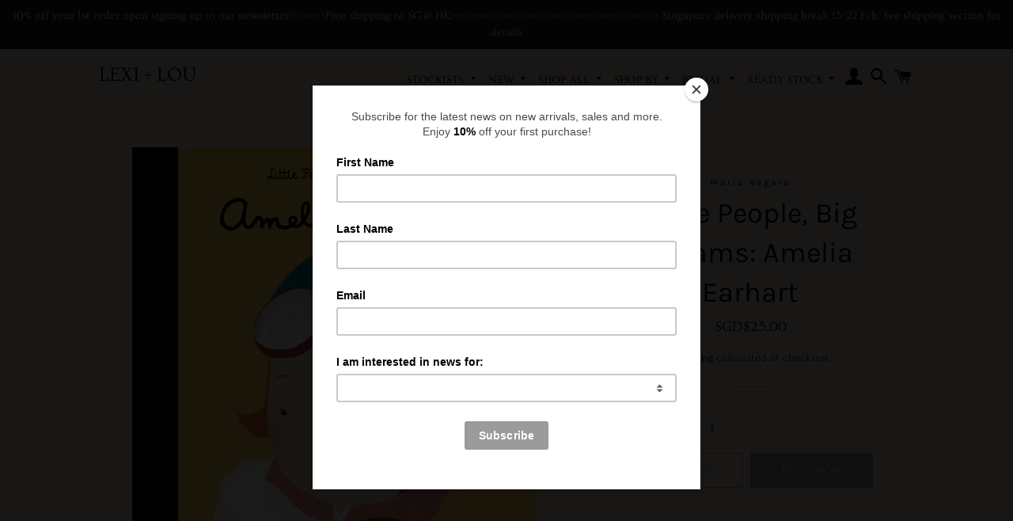

--- FILE ---
content_type: text/html; charset=utf-8
request_url: https://lexiandlou.com/products/little-people-big-dreams-amelia-earhart
body_size: 39072
content:
<!doctype html>
<html class="no-js" lang="en">
<script type="text/javascript">HuraScriptCountryBlocker=function($){var appendCSS='';appendCSS+='<style>';appendCSS+='.hura-popup-modal{display:none;position:fixed;z-index:9999999;left:0;top:0;width:100%;height:100%;overflow:auto;background-color:rgba(0,0,0,1)}';appendCSS+='.hura-popup-modal .hura-popup-modal-content{background-color:#fefefe;margin:15% auto;padding:20px;border:1px solid #888;max-width:470px;position:relative}';appendCSS+='.hura-popup-modal .hura-popup-close{color:#aaa;float:right;font-size:28px;font-weight:700}';appendCSS+='.hura-popup-modal .hura-popup-close:hover,.hura-popup-close:focus{color:#000;text-decoration:none;cursor:pointer}';appendCSS+='.hura-popup-modal .hura-popup-title{text-align:center}';appendCSS+='.hura-popup-modal .hura-popup-subtitle{text-align:center}';appendCSS+='.hura-popup-modal .hura-popup-confirm-btn{width:100%;text-align:center}';appendCSS+='.hura-popup-modal .hura-popup-confirm-btn button{width:40%;padding:.4em .6em;border:none;border-radius:.25em;text-decoration:none;text-transform:uppercase;text-rendering:optimizeLegibility;background:#000;color:#fff;cursor:pointer}';appendCSS+='.hura-popup-modal .hura-credit{position:absolute;bottom:-40px;right:0;font-size:11px;margin: 0 0 20px 0;color: rgb(255, 255, 255);font-style:italic;}';appendCSS+='.hura-popup-modal .hura-credit a{color: rgb(255, 228, 0);}';appendCSS+='body {height: 100%;overflow-y: hidden;}';appendCSS+='</style>';var appendHTML='';appendHTML+='<div id="hura-country-blocker-popup" class="hura-popup-modal">';appendHTML+='<div class="hura-popup-modal-content">';appendHTML+='<div class="hura-popup-form-wapper">';appendHTML+='<h2 class="hura-popup-title">Access failed</h2>';appendHTML+='<p class="hura-popup-subtitle">This site cannot be accessed.</p>';appendHTML+='</div>';appendHTML+='<p class="hura-credit">Powered by <a href="https://www.huratips.com" target="_blank">HuraTips.Com</a></p>';appendHTML+='</div>';appendHTML+='</div>';$.get('https://www.cloudflare.com/cdn-cgi/trace').done(function(data){var country_code=data.replace(/(\r\n|\n|\r)/gm,"").split('loc=');country_code=country_code[1].split('tls=');country_code=country_code[0];var blocked_countries="CN";blocked_countries=blocked_countries.split(",");if(blocked_countries.includes(country_code)){try{window.stop();}
catch(exception){document.execCommand('Stop');}
$('head').append(appendCSS);$('body').append(appendHTML);$("#hura-country-blocker-popup").show();}});}
var jqHuraScript=document.createElement('script');jqHuraScript.setAttribute("src","https://ajax.googleapis.com/ajax/libs/jquery/3.1.0/jquery.min.js");jqHuraScript.setAttribute("type","text/javascript");if(jqHuraScript.readyState){jqHuraScript.onreadystatechange=function(){if(this.readyState=='loaded'||this.readyState=='complete'){HuraScriptCountryBlocker(jQuery.noConflict(true));}};}
else{jqHuraScript.onload=function(){HuraScriptCountryBlocker(jQuery.noConflict(true));};}
var d=document.getElementsByTagName("head")[0]||document.documentElement;d.appendChild(jqHuraScript);</script>
<head>

  
  <!-- Basic page needs ================================================== -->
  <meta charset="utf-8">
  <meta http-equiv="X-UA-Compatible" content="IE=edge,chrome=1">

  

  <!-- Title and description ================================================== -->
  <title>
  Little People, Big Dreams: Amelia Earhart &ndash; LEXI + LOU
  </title>

  
  <meta name="description" content="In this book from the critically acclaimed, multimillion-copy bestselling Little People, BIG DREAMS series, meet Amelia Earhart, the American aviation pioneer.When Amelia was young, she liked to imagine she could stretch her wings and fly away like a bird. As a grown woman, she set a new female world record for flying ">
  

  <!-- Helpers ================================================== -->
  <!-- /snippets/social-meta-tags.liquid -->




<meta property="og:site_name" content="LEXI + LOU">
<meta property="og:url" content="https://lexiandlou.com/products/little-people-big-dreams-amelia-earhart">
<meta property="og:title" content="Little People, Big Dreams: Amelia Earhart">
<meta property="og:type" content="product">
<meta property="og:description" content="In this book from the critically acclaimed, multimillion-copy bestselling Little People, BIG DREAMS series, meet Amelia Earhart, the American aviation pioneer.When Amelia was young, she liked to imagine she could stretch her wings and fly away like a bird. As a grown woman, she set a new female world record for flying ">

  <meta property="og:price:amount" content="25.00">
  <meta property="og:price:currency" content="SGD">

<meta property="og:image" content="http://lexiandlou.com/cdn/shop/products/IMG_4361_1200x1200.jpg?v=1637835663"><meta property="og:image" content="http://lexiandlou.com/cdn/shop/products/IMG_4358_1200x1200.jpg?v=1637835667"><meta property="og:image" content="http://lexiandlou.com/cdn/shop/products/IMG_4359_1200x1200.jpg?v=1637835667">
<meta property="og:image:secure_url" content="https://lexiandlou.com/cdn/shop/products/IMG_4361_1200x1200.jpg?v=1637835663"><meta property="og:image:secure_url" content="https://lexiandlou.com/cdn/shop/products/IMG_4358_1200x1200.jpg?v=1637835667"><meta property="og:image:secure_url" content="https://lexiandlou.com/cdn/shop/products/IMG_4359_1200x1200.jpg?v=1637835667">


<meta name="twitter:card" content="summary_large_image">
<meta name="twitter:title" content="Little People, Big Dreams: Amelia Earhart">
<meta name="twitter:description" content="In this book from the critically acclaimed, multimillion-copy bestselling Little People, BIG DREAMS series, meet Amelia Earhart, the American aviation pioneer.When Amelia was young, she liked to imagine she could stretch her wings and fly away like a bird. As a grown woman, she set a new female world record for flying ">

  <link rel="canonical" href="https://lexiandlou.com/products/little-people-big-dreams-amelia-earhart">
  <meta name="viewport" content="width=device-width,initial-scale=1,shrink-to-fit=no">
  <meta name="theme-color" content="#969597">

  <!-- CSS ================================================== -->
  <link href="//lexiandlou.com/cdn/shop/t/3/assets/timber.scss.css?v=182859640847383192411761972207" rel="stylesheet" type="text/css" media="all" />
  <link href="//lexiandlou.com/cdn/shop/t/3/assets/theme.scss.css?v=112145111120767912911761972207" rel="stylesheet" type="text/css" media="all" />

  <!-- Sections ================================================== -->
  <script>
    window.theme = window.theme || {};
    theme.strings = {
      zoomClose: "Close (Esc)",
      zoomPrev: "Previous (Left arrow key)",
      zoomNext: "Next (Right arrow key)",
      moneyFormat: "SGD${{amount}}",
      addressError: "Error looking up that address",
      addressNoResults: "No results for that address",
      addressQueryLimit: "You have exceeded the Google API usage limit. Consider upgrading to a \u003ca href=\"https:\/\/developers.google.com\/maps\/premium\/usage-limits\"\u003ePremium Plan\u003c\/a\u003e.",
      authError: "There was a problem authenticating your Google Maps account.",
      cartEmpty: "Your cart is currently empty.",
      cartCookie: "Enable cookies to use the shopping cart",
      cartSavings: "You're saving [savings]",
      productSlideLabel: "Slide [slide_number] of [slide_max]."
    };
    theme.settings = {
      cartType: "page",
      gridType: null
    };
  </script>

  <script src="//lexiandlou.com/cdn/shop/t/3/assets/jquery-2.2.3.min.js?v=58211863146907186831593100716" type="text/javascript"></script>

  <script src="//lexiandlou.com/cdn/shop/t/3/assets/lazysizes.min.js?v=155223123402716617051593100717" async="async"></script>

  <script src="//lexiandlou.com/cdn/shop/t/3/assets/theme.js?v=114295768192348641321698741020" defer="defer"></script>

  <!-- Header hook for plugins ================================================== -->
  <script>window.performance && window.performance.mark && window.performance.mark('shopify.content_for_header.start');</script><meta id="shopify-digital-wallet" name="shopify-digital-wallet" content="/41969778843/digital_wallets/dialog">
<meta name="shopify-checkout-api-token" content="60733cc17f6b91e35873047c77f03305">
<meta id="in-context-paypal-metadata" data-shop-id="41969778843" data-venmo-supported="false" data-environment="production" data-locale="en_US" data-paypal-v4="true" data-currency="SGD">
<link rel="alternate" hreflang="x-default" href="https://lexiandlou.com/products/little-people-big-dreams-amelia-earhart">
<link rel="alternate" hreflang="en" href="https://lexiandlou.com/products/little-people-big-dreams-amelia-earhart">
<link rel="alternate" hreflang="en-JP" href="https://lexiandlou.com/en-jp/products/little-people-big-dreams-amelia-earhart">
<link rel="alternate" type="application/json+oembed" href="https://lexiandlou.com/products/little-people-big-dreams-amelia-earhart.oembed">
<script async="async" src="/checkouts/internal/preloads.js?locale=en-SG"></script>
<script id="apple-pay-shop-capabilities" type="application/json">{"shopId":41969778843,"countryCode":"SG","currencyCode":"SGD","merchantCapabilities":["supports3DS"],"merchantId":"gid:\/\/shopify\/Shop\/41969778843","merchantName":"LEXI + LOU","requiredBillingContactFields":["postalAddress","email","phone"],"requiredShippingContactFields":["postalAddress","email","phone"],"shippingType":"shipping","supportedNetworks":["visa","masterCard","amex"],"total":{"type":"pending","label":"LEXI + LOU","amount":"1.00"},"shopifyPaymentsEnabled":true,"supportsSubscriptions":true}</script>
<script id="shopify-features" type="application/json">{"accessToken":"60733cc17f6b91e35873047c77f03305","betas":["rich-media-storefront-analytics"],"domain":"lexiandlou.com","predictiveSearch":true,"shopId":41969778843,"locale":"en"}</script>
<script>var Shopify = Shopify || {};
Shopify.shop = "lexi-and-lou.myshopify.com";
Shopify.locale = "en";
Shopify.currency = {"active":"SGD","rate":"1.0"};
Shopify.country = "SG";
Shopify.theme = {"name":"Brooklyn","id":103017742491,"schema_name":"Brooklyn","schema_version":"16.0.9","theme_store_id":730,"role":"main"};
Shopify.theme.handle = "null";
Shopify.theme.style = {"id":null,"handle":null};
Shopify.cdnHost = "lexiandlou.com/cdn";
Shopify.routes = Shopify.routes || {};
Shopify.routes.root = "/";</script>
<script type="module">!function(o){(o.Shopify=o.Shopify||{}).modules=!0}(window);</script>
<script>!function(o){function n(){var o=[];function n(){o.push(Array.prototype.slice.apply(arguments))}return n.q=o,n}var t=o.Shopify=o.Shopify||{};t.loadFeatures=n(),t.autoloadFeatures=n()}(window);</script>
<script id="shop-js-analytics" type="application/json">{"pageType":"product"}</script>
<script defer="defer" async type="module" src="//lexiandlou.com/cdn/shopifycloud/shop-js/modules/v2/client.init-shop-cart-sync_BN7fPSNr.en.esm.js"></script>
<script defer="defer" async type="module" src="//lexiandlou.com/cdn/shopifycloud/shop-js/modules/v2/chunk.common_Cbph3Kss.esm.js"></script>
<script defer="defer" async type="module" src="//lexiandlou.com/cdn/shopifycloud/shop-js/modules/v2/chunk.modal_DKumMAJ1.esm.js"></script>
<script type="module">
  await import("//lexiandlou.com/cdn/shopifycloud/shop-js/modules/v2/client.init-shop-cart-sync_BN7fPSNr.en.esm.js");
await import("//lexiandlou.com/cdn/shopifycloud/shop-js/modules/v2/chunk.common_Cbph3Kss.esm.js");
await import("//lexiandlou.com/cdn/shopifycloud/shop-js/modules/v2/chunk.modal_DKumMAJ1.esm.js");

  window.Shopify.SignInWithShop?.initShopCartSync?.({"fedCMEnabled":true,"windoidEnabled":true});

</script>
<script>(function() {
  var isLoaded = false;
  function asyncLoad() {
    if (isLoaded) return;
    isLoaded = true;
    var urls = ["https:\/\/chimpstatic.com\/mcjs-connected\/js\/users\/fc1311578d5f1d9f8f3bdf33e\/88aa78c79e0329a82affc7016.js?shop=lexi-and-lou.myshopify.com","https:\/\/instafeed.nfcube.com\/cdn\/6d0244956064893f2493c74f91cd3ed3.js?shop=lexi-and-lou.myshopify.com"];
    for (var i = 0; i < urls.length; i++) {
      var s = document.createElement('script');
      s.type = 'text/javascript';
      s.async = true;
      s.src = urls[i];
      var x = document.getElementsByTagName('script')[0];
      x.parentNode.insertBefore(s, x);
    }
  };
  if(window.attachEvent) {
    window.attachEvent('onload', asyncLoad);
  } else {
    window.addEventListener('load', asyncLoad, false);
  }
})();</script>
<script id="__st">var __st={"a":41969778843,"offset":28800,"reqid":"348d2f52-3cf9-4c5d-8ccc-bb750b0704cd-1769978554","pageurl":"lexiandlou.com\/products\/little-people-big-dreams-amelia-earhart","u":"253bb9932a9f","p":"product","rtyp":"product","rid":7466289496288};</script>
<script>window.ShopifyPaypalV4VisibilityTracking = true;</script>
<script id="captcha-bootstrap">!function(){'use strict';const t='contact',e='account',n='new_comment',o=[[t,t],['blogs',n],['comments',n],[t,'customer']],c=[[e,'customer_login'],[e,'guest_login'],[e,'recover_customer_password'],[e,'create_customer']],r=t=>t.map((([t,e])=>`form[action*='/${t}']:not([data-nocaptcha='true']) input[name='form_type'][value='${e}']`)).join(','),a=t=>()=>t?[...document.querySelectorAll(t)].map((t=>t.form)):[];function s(){const t=[...o],e=r(t);return a(e)}const i='password',u='form_key',d=['recaptcha-v3-token','g-recaptcha-response','h-captcha-response',i],f=()=>{try{return window.sessionStorage}catch{return}},m='__shopify_v',_=t=>t.elements[u];function p(t,e,n=!1){try{const o=window.sessionStorage,c=JSON.parse(o.getItem(e)),{data:r}=function(t){const{data:e,action:n}=t;return t[m]||n?{data:e,action:n}:{data:t,action:n}}(c);for(const[e,n]of Object.entries(r))t.elements[e]&&(t.elements[e].value=n);n&&o.removeItem(e)}catch(o){console.error('form repopulation failed',{error:o})}}const l='form_type',E='cptcha';function T(t){t.dataset[E]=!0}const w=window,h=w.document,L='Shopify',v='ce_forms',y='captcha';let A=!1;((t,e)=>{const n=(g='f06e6c50-85a8-45c8-87d0-21a2b65856fe',I='https://cdn.shopify.com/shopifycloud/storefront-forms-hcaptcha/ce_storefront_forms_captcha_hcaptcha.v1.5.2.iife.js',D={infoText:'Protected by hCaptcha',privacyText:'Privacy',termsText:'Terms'},(t,e,n)=>{const o=w[L][v],c=o.bindForm;if(c)return c(t,g,e,D).then(n);var r;o.q.push([[t,g,e,D],n]),r=I,A||(h.body.append(Object.assign(h.createElement('script'),{id:'captcha-provider',async:!0,src:r})),A=!0)});var g,I,D;w[L]=w[L]||{},w[L][v]=w[L][v]||{},w[L][v].q=[],w[L][y]=w[L][y]||{},w[L][y].protect=function(t,e){n(t,void 0,e),T(t)},Object.freeze(w[L][y]),function(t,e,n,w,h,L){const[v,y,A,g]=function(t,e,n){const i=e?o:[],u=t?c:[],d=[...i,...u],f=r(d),m=r(i),_=r(d.filter((([t,e])=>n.includes(e))));return[a(f),a(m),a(_),s()]}(w,h,L),I=t=>{const e=t.target;return e instanceof HTMLFormElement?e:e&&e.form},D=t=>v().includes(t);t.addEventListener('submit',(t=>{const e=I(t);if(!e)return;const n=D(e)&&!e.dataset.hcaptchaBound&&!e.dataset.recaptchaBound,o=_(e),c=g().includes(e)&&(!o||!o.value);(n||c)&&t.preventDefault(),c&&!n&&(function(t){try{if(!f())return;!function(t){const e=f();if(!e)return;const n=_(t);if(!n)return;const o=n.value;o&&e.removeItem(o)}(t);const e=Array.from(Array(32),(()=>Math.random().toString(36)[2])).join('');!function(t,e){_(t)||t.append(Object.assign(document.createElement('input'),{type:'hidden',name:u})),t.elements[u].value=e}(t,e),function(t,e){const n=f();if(!n)return;const o=[...t.querySelectorAll(`input[type='${i}']`)].map((({name:t})=>t)),c=[...d,...o],r={};for(const[a,s]of new FormData(t).entries())c.includes(a)||(r[a]=s);n.setItem(e,JSON.stringify({[m]:1,action:t.action,data:r}))}(t,e)}catch(e){console.error('failed to persist form',e)}}(e),e.submit())}));const S=(t,e)=>{t&&!t.dataset[E]&&(n(t,e.some((e=>e===t))),T(t))};for(const o of['focusin','change'])t.addEventListener(o,(t=>{const e=I(t);D(e)&&S(e,y())}));const B=e.get('form_key'),M=e.get(l),P=B&&M;t.addEventListener('DOMContentLoaded',(()=>{const t=y();if(P)for(const e of t)e.elements[l].value===M&&p(e,B);[...new Set([...A(),...v().filter((t=>'true'===t.dataset.shopifyCaptcha))])].forEach((e=>S(e,t)))}))}(h,new URLSearchParams(w.location.search),n,t,e,['guest_login'])})(!0,!0)}();</script>
<script integrity="sha256-4kQ18oKyAcykRKYeNunJcIwy7WH5gtpwJnB7kiuLZ1E=" data-source-attribution="shopify.loadfeatures" defer="defer" src="//lexiandlou.com/cdn/shopifycloud/storefront/assets/storefront/load_feature-a0a9edcb.js" crossorigin="anonymous"></script>
<script data-source-attribution="shopify.dynamic_checkout.dynamic.init">var Shopify=Shopify||{};Shopify.PaymentButton=Shopify.PaymentButton||{isStorefrontPortableWallets:!0,init:function(){window.Shopify.PaymentButton.init=function(){};var t=document.createElement("script");t.src="https://lexiandlou.com/cdn/shopifycloud/portable-wallets/latest/portable-wallets.en.js",t.type="module",document.head.appendChild(t)}};
</script>
<script data-source-attribution="shopify.dynamic_checkout.buyer_consent">
  function portableWalletsHideBuyerConsent(e){var t=document.getElementById("shopify-buyer-consent"),n=document.getElementById("shopify-subscription-policy-button");t&&n&&(t.classList.add("hidden"),t.setAttribute("aria-hidden","true"),n.removeEventListener("click",e))}function portableWalletsShowBuyerConsent(e){var t=document.getElementById("shopify-buyer-consent"),n=document.getElementById("shopify-subscription-policy-button");t&&n&&(t.classList.remove("hidden"),t.removeAttribute("aria-hidden"),n.addEventListener("click",e))}window.Shopify?.PaymentButton&&(window.Shopify.PaymentButton.hideBuyerConsent=portableWalletsHideBuyerConsent,window.Shopify.PaymentButton.showBuyerConsent=portableWalletsShowBuyerConsent);
</script>
<script>
  function portableWalletsCleanup(e){e&&e.src&&console.error("Failed to load portable wallets script "+e.src);var t=document.querySelectorAll("shopify-accelerated-checkout .shopify-payment-button__skeleton, shopify-accelerated-checkout-cart .wallet-cart-button__skeleton"),e=document.getElementById("shopify-buyer-consent");for(let e=0;e<t.length;e++)t[e].remove();e&&e.remove()}function portableWalletsNotLoadedAsModule(e){e instanceof ErrorEvent&&"string"==typeof e.message&&e.message.includes("import.meta")&&"string"==typeof e.filename&&e.filename.includes("portable-wallets")&&(window.removeEventListener("error",portableWalletsNotLoadedAsModule),window.Shopify.PaymentButton.failedToLoad=e,"loading"===document.readyState?document.addEventListener("DOMContentLoaded",window.Shopify.PaymentButton.init):window.Shopify.PaymentButton.init())}window.addEventListener("error",portableWalletsNotLoadedAsModule);
</script>

<script type="module" src="https://lexiandlou.com/cdn/shopifycloud/portable-wallets/latest/portable-wallets.en.js" onError="portableWalletsCleanup(this)" crossorigin="anonymous"></script>
<script nomodule>
  document.addEventListener("DOMContentLoaded", portableWalletsCleanup);
</script>

<link id="shopify-accelerated-checkout-styles" rel="stylesheet" media="screen" href="https://lexiandlou.com/cdn/shopifycloud/portable-wallets/latest/accelerated-checkout-backwards-compat.css" crossorigin="anonymous">
<style id="shopify-accelerated-checkout-cart">
        #shopify-buyer-consent {
  margin-top: 1em;
  display: inline-block;
  width: 100%;
}

#shopify-buyer-consent.hidden {
  display: none;
}

#shopify-subscription-policy-button {
  background: none;
  border: none;
  padding: 0;
  text-decoration: underline;
  font-size: inherit;
  cursor: pointer;
}

#shopify-subscription-policy-button::before {
  box-shadow: none;
}

      </style>

<script>window.performance && window.performance.mark && window.performance.mark('shopify.content_for_header.end');</script>

  <script src="//lexiandlou.com/cdn/shop/t/3/assets/modernizr.min.js?v=21391054748206432451593100717" type="text/javascript"></script>

  
  

  <!-- mailchimp code for popup -->
    <script id="mcjs">!function(c,h,i,m,p){m=c.createElement(h),p=c.getElementsByTagName(h)[0],m.async=1,m.src=i,p.parentNode.insertBefore(m,p)}(document,"script","https://chimpstatic.com/mcjs-connected/js/users/fc1311578d5f1d9f8f3bdf33e/ab90a0871bd4230124c95cfce.js");</script>
  <!-- end mailchimp code -->
  
<!-- BEGIN app block: shopify://apps/judge-me-reviews/blocks/judgeme_core/61ccd3b1-a9f2-4160-9fe9-4fec8413e5d8 --><!-- Start of Judge.me Core -->






<link rel="dns-prefetch" href="https://cdnwidget.judge.me">
<link rel="dns-prefetch" href="https://cdn.judge.me">
<link rel="dns-prefetch" href="https://cdn1.judge.me">
<link rel="dns-prefetch" href="https://api.judge.me">

<script data-cfasync='false' class='jdgm-settings-script'>window.jdgmSettings={"pagination":5,"disable_web_reviews":false,"badge_no_review_text":"No reviews","badge_n_reviews_text":"{{ n }} review/reviews","badge_star_color":"#804E10","hide_badge_preview_if_no_reviews":true,"badge_hide_text":false,"enforce_center_preview_badge":false,"widget_title":"Customer Reviews","widget_open_form_text":"Write a review","widget_close_form_text":"Cancel review","widget_refresh_page_text":"Refresh page","widget_summary_text":"Based on {{ number_of_reviews }} review/reviews","widget_no_review_text":"Be the first to write a review","widget_name_field_text":"Display name","widget_verified_name_field_text":"Verified Name (public)","widget_name_placeholder_text":"Display name","widget_required_field_error_text":"This field is required.","widget_email_field_text":"Email address","widget_verified_email_field_text":"Verified Email (private, can not be edited)","widget_email_placeholder_text":"Your email address","widget_email_field_error_text":"Please enter a valid email address.","widget_rating_field_text":"Rating","widget_review_title_field_text":"Review Title","widget_review_title_placeholder_text":"Give your review a title","widget_review_body_field_text":"Review content","widget_review_body_placeholder_text":"Start writing here...","widget_pictures_field_text":"Picture/Video (optional)","widget_submit_review_text":"Submit Review","widget_submit_verified_review_text":"Submit Verified Review","widget_submit_success_msg_with_auto_publish":"Thank you! Please refresh the page in a few moments to see your review. You can remove or edit your review by logging into \u003ca href='https://judge.me/login' target='_blank' rel='nofollow noopener'\u003eJudge.me\u003c/a\u003e","widget_submit_success_msg_no_auto_publish":"Thank you! Your review will be published as soon as it is approved by the shop admin. You can remove or edit your review by logging into \u003ca href='https://judge.me/login' target='_blank' rel='nofollow noopener'\u003eJudge.me\u003c/a\u003e","widget_show_default_reviews_out_of_total_text":"Showing {{ n_reviews_shown }} out of {{ n_reviews }} reviews.","widget_show_all_link_text":"Show all","widget_show_less_link_text":"Show less","widget_author_said_text":"{{ reviewer_name }} said:","widget_days_text":"{{ n }} days ago","widget_weeks_text":"{{ n }} week/weeks ago","widget_months_text":"{{ n }} month/months ago","widget_years_text":"{{ n }} year/years ago","widget_yesterday_text":"Yesterday","widget_today_text":"Today","widget_replied_text":"\u003e\u003e {{ shop_name }} replied:","widget_read_more_text":"Read more","widget_reviewer_name_as_initial":"","widget_rating_filter_color":"#fbcd0a","widget_rating_filter_see_all_text":"See all reviews","widget_sorting_most_recent_text":"Most Recent","widget_sorting_highest_rating_text":"Highest Rating","widget_sorting_lowest_rating_text":"Lowest Rating","widget_sorting_with_pictures_text":"Only Pictures","widget_sorting_most_helpful_text":"Most Helpful","widget_open_question_form_text":"Ask a question","widget_reviews_subtab_text":"Reviews","widget_questions_subtab_text":"Questions","widget_question_label_text":"Question","widget_answer_label_text":"Answer","widget_question_placeholder_text":"Write your question here","widget_submit_question_text":"Submit Question","widget_question_submit_success_text":"Thank you for your question! We will notify you once it gets answered.","widget_star_color":"#804E10","verified_badge_text":"Verified","verified_badge_bg_color":"","verified_badge_text_color":"","verified_badge_placement":"left-of-reviewer-name","widget_review_max_height":"","widget_hide_border":false,"widget_social_share":false,"widget_thumb":false,"widget_review_location_show":false,"widget_location_format":"","all_reviews_include_out_of_store_products":true,"all_reviews_out_of_store_text":"(out of store)","all_reviews_pagination":100,"all_reviews_product_name_prefix_text":"about","enable_review_pictures":false,"enable_question_anwser":false,"widget_theme":"default","review_date_format":"timestamp","default_sort_method":"most-recent","widget_product_reviews_subtab_text":"Product Reviews","widget_shop_reviews_subtab_text":"Shop Reviews","widget_other_products_reviews_text":"Reviews for other products","widget_store_reviews_subtab_text":"Store reviews","widget_no_store_reviews_text":"This store hasn't received any reviews yet","widget_web_restriction_product_reviews_text":"This product hasn't received any reviews yet","widget_no_items_text":"No items found","widget_show_more_text":"Show more","widget_write_a_store_review_text":"Write a Store Review","widget_other_languages_heading":"Reviews in Other Languages","widget_translate_review_text":"Translate review to {{ language }}","widget_translating_review_text":"Translating...","widget_show_original_translation_text":"Show original ({{ language }})","widget_translate_review_failed_text":"Review couldn't be translated.","widget_translate_review_retry_text":"Retry","widget_translate_review_try_again_later_text":"Try again later","show_product_url_for_grouped_product":false,"widget_sorting_pictures_first_text":"Pictures First","show_pictures_on_all_rev_page_mobile":false,"show_pictures_on_all_rev_page_desktop":false,"floating_tab_hide_mobile_install_preference":false,"floating_tab_button_name":"★ Reviews","floating_tab_title":"Let customers speak for us","floating_tab_button_color":"","floating_tab_button_background_color":"","floating_tab_url":"","floating_tab_url_enabled":false,"floating_tab_tab_style":"text","all_reviews_text_badge_text":"Customers rate us {{ shop.metafields.judgeme.all_reviews_rating | round: 1 }}/5 based on {{ shop.metafields.judgeme.all_reviews_count }} reviews.","all_reviews_text_badge_text_branded_style":"{{ shop.metafields.judgeme.all_reviews_rating | round: 1 }} out of 5 stars based on {{ shop.metafields.judgeme.all_reviews_count }} reviews","is_all_reviews_text_badge_a_link":false,"show_stars_for_all_reviews_text_badge":false,"all_reviews_text_badge_url":"","all_reviews_text_style":"branded","all_reviews_text_color_style":"judgeme_brand_color","all_reviews_text_color":"#108474","all_reviews_text_show_jm_brand":false,"featured_carousel_show_header":true,"featured_carousel_title":"Let customers speak for us","testimonials_carousel_title":"Customers are saying","videos_carousel_title":"Real customer stories","cards_carousel_title":"Customers are saying","featured_carousel_count_text":"from {{ n }} reviews","featured_carousel_add_link_to_all_reviews_page":false,"featured_carousel_url":"","featured_carousel_show_images":true,"featured_carousel_autoslide_interval":5,"featured_carousel_arrows_on_the_sides":false,"featured_carousel_height":250,"featured_carousel_width":80,"featured_carousel_image_size":0,"featured_carousel_image_height":250,"featured_carousel_arrow_color":"#eeeeee","verified_count_badge_style":"branded","verified_count_badge_orientation":"horizontal","verified_count_badge_color_style":"judgeme_brand_color","verified_count_badge_color":"#108474","is_verified_count_badge_a_link":false,"verified_count_badge_url":"","verified_count_badge_show_jm_brand":true,"widget_rating_preset_default":5,"widget_first_sub_tab":"product-reviews","widget_show_histogram":true,"widget_histogram_use_custom_color":false,"widget_pagination_use_custom_color":false,"widget_star_use_custom_color":false,"widget_verified_badge_use_custom_color":false,"widget_write_review_use_custom_color":false,"picture_reminder_submit_button":"Upload Pictures","enable_review_videos":false,"mute_video_by_default":false,"widget_sorting_videos_first_text":"Videos First","widget_review_pending_text":"Pending","featured_carousel_items_for_large_screen":3,"social_share_options_order":"Facebook,Twitter","remove_microdata_snippet":false,"disable_json_ld":false,"enable_json_ld_products":false,"preview_badge_show_question_text":false,"preview_badge_no_question_text":"No questions","preview_badge_n_question_text":"{{ number_of_questions }} question/questions","qa_badge_show_icon":false,"qa_badge_position":"same-row","remove_judgeme_branding":false,"widget_add_search_bar":false,"widget_search_bar_placeholder":"Search","widget_sorting_verified_only_text":"Verified only","featured_carousel_theme":"default","featured_carousel_show_rating":true,"featured_carousel_show_title":true,"featured_carousel_show_body":true,"featured_carousel_show_date":false,"featured_carousel_show_reviewer":true,"featured_carousel_show_product":false,"featured_carousel_header_background_color":"#108474","featured_carousel_header_text_color":"#ffffff","featured_carousel_name_product_separator":"reviewed","featured_carousel_full_star_background":"#108474","featured_carousel_empty_star_background":"#dadada","featured_carousel_vertical_theme_background":"#f9fafb","featured_carousel_verified_badge_enable":true,"featured_carousel_verified_badge_color":"#108474","featured_carousel_border_style":"round","featured_carousel_review_line_length_limit":3,"featured_carousel_more_reviews_button_text":"Read more reviews","featured_carousel_view_product_button_text":"View product","all_reviews_page_load_reviews_on":"scroll","all_reviews_page_load_more_text":"Load More Reviews","disable_fb_tab_reviews":false,"enable_ajax_cdn_cache":false,"widget_advanced_speed_features":5,"widget_public_name_text":"displayed publicly like","default_reviewer_name":"John Smith","default_reviewer_name_has_non_latin":true,"widget_reviewer_anonymous":"Anonymous","medals_widget_title":"Judge.me Review Medals","medals_widget_background_color":"#f9fafb","medals_widget_position":"footer_all_pages","medals_widget_border_color":"#f9fafb","medals_widget_verified_text_position":"left","medals_widget_use_monochromatic_version":false,"medals_widget_elements_color":"#108474","show_reviewer_avatar":true,"widget_invalid_yt_video_url_error_text":"Not a YouTube video URL","widget_max_length_field_error_text":"Please enter no more than {0} characters.","widget_show_country_flag":false,"widget_show_collected_via_shop_app":true,"widget_verified_by_shop_badge_style":"light","widget_verified_by_shop_text":"Verified by Shop","widget_show_photo_gallery":false,"widget_load_with_code_splitting":true,"widget_ugc_install_preference":false,"widget_ugc_title":"Made by us, Shared by you","widget_ugc_subtitle":"Tag us to see your picture featured in our page","widget_ugc_arrows_color":"#ffffff","widget_ugc_primary_button_text":"Buy Now","widget_ugc_primary_button_background_color":"#108474","widget_ugc_primary_button_text_color":"#ffffff","widget_ugc_primary_button_border_width":"0","widget_ugc_primary_button_border_style":"none","widget_ugc_primary_button_border_color":"#108474","widget_ugc_primary_button_border_radius":"25","widget_ugc_secondary_button_text":"Load More","widget_ugc_secondary_button_background_color":"#ffffff","widget_ugc_secondary_button_text_color":"#108474","widget_ugc_secondary_button_border_width":"2","widget_ugc_secondary_button_border_style":"solid","widget_ugc_secondary_button_border_color":"#108474","widget_ugc_secondary_button_border_radius":"25","widget_ugc_reviews_button_text":"View Reviews","widget_ugc_reviews_button_background_color":"#ffffff","widget_ugc_reviews_button_text_color":"#108474","widget_ugc_reviews_button_border_width":"2","widget_ugc_reviews_button_border_style":"solid","widget_ugc_reviews_button_border_color":"#108474","widget_ugc_reviews_button_border_radius":"25","widget_ugc_reviews_button_link_to":"judgeme-reviews-page","widget_ugc_show_post_date":true,"widget_ugc_max_width":"800","widget_rating_metafield_value_type":true,"widget_primary_color":"#917E6F","widget_enable_secondary_color":false,"widget_secondary_color":"#edf5f5","widget_summary_average_rating_text":"{{ average_rating }} out of 5","widget_media_grid_title":"Customer photos \u0026 videos","widget_media_grid_see_more_text":"See more","widget_round_style":false,"widget_show_product_medals":true,"widget_verified_by_judgeme_text":"Verified by Judge.me","widget_show_store_medals":true,"widget_verified_by_judgeme_text_in_store_medals":"Verified by Judge.me","widget_media_field_exceed_quantity_message":"Sorry, we can only accept {{ max_media }} for one review.","widget_media_field_exceed_limit_message":"{{ file_name }} is too large, please select a {{ media_type }} less than {{ size_limit }}MB.","widget_review_submitted_text":"Review Submitted!","widget_question_submitted_text":"Question Submitted!","widget_close_form_text_question":"Cancel","widget_write_your_answer_here_text":"Write your answer here","widget_enabled_branded_link":true,"widget_show_collected_by_judgeme":false,"widget_reviewer_name_color":"","widget_write_review_text_color":"","widget_write_review_bg_color":"","widget_collected_by_judgeme_text":"collected by Judge.me","widget_pagination_type":"standard","widget_load_more_text":"Load More","widget_load_more_color":"#108474","widget_full_review_text":"Full Review","widget_read_more_reviews_text":"Read More Reviews","widget_read_questions_text":"Read Questions","widget_questions_and_answers_text":"Questions \u0026 Answers","widget_verified_by_text":"Verified by","widget_verified_text":"Verified","widget_number_of_reviews_text":"{{ number_of_reviews }} reviews","widget_back_button_text":"Back","widget_next_button_text":"Next","widget_custom_forms_filter_button":"Filters","custom_forms_style":"horizontal","widget_show_review_information":false,"how_reviews_are_collected":"How reviews are collected?","widget_show_review_keywords":false,"widget_gdpr_statement":"How we use your data: We'll only contact you about the review you left, and only if necessary. By submitting your review, you agree to Judge.me's \u003ca href='https://judge.me/terms' target='_blank' rel='nofollow noopener'\u003eterms\u003c/a\u003e, \u003ca href='https://judge.me/privacy' target='_blank' rel='nofollow noopener'\u003eprivacy\u003c/a\u003e and \u003ca href='https://judge.me/content-policy' target='_blank' rel='nofollow noopener'\u003econtent\u003c/a\u003e policies.","widget_multilingual_sorting_enabled":false,"widget_translate_review_content_enabled":false,"widget_translate_review_content_method":"manual","popup_widget_review_selection":"automatically_with_pictures","popup_widget_round_border_style":true,"popup_widget_show_title":true,"popup_widget_show_body":true,"popup_widget_show_reviewer":false,"popup_widget_show_product":true,"popup_widget_show_pictures":true,"popup_widget_use_review_picture":true,"popup_widget_show_on_home_page":true,"popup_widget_show_on_product_page":true,"popup_widget_show_on_collection_page":true,"popup_widget_show_on_cart_page":true,"popup_widget_position":"bottom_left","popup_widget_first_review_delay":5,"popup_widget_duration":5,"popup_widget_interval":5,"popup_widget_review_count":5,"popup_widget_hide_on_mobile":true,"review_snippet_widget_round_border_style":true,"review_snippet_widget_card_color":"#FFFFFF","review_snippet_widget_slider_arrows_background_color":"#FFFFFF","review_snippet_widget_slider_arrows_color":"#000000","review_snippet_widget_star_color":"#108474","show_product_variant":false,"all_reviews_product_variant_label_text":"Variant: ","widget_show_verified_branding":true,"widget_ai_summary_title":"Customers say","widget_ai_summary_disclaimer":"AI-powered review summary based on recent customer reviews","widget_show_ai_summary":false,"widget_show_ai_summary_bg":false,"widget_show_review_title_input":false,"redirect_reviewers_invited_via_email":"external_form","request_store_review_after_product_review":false,"request_review_other_products_in_order":false,"review_form_color_scheme":"custom","review_form_corner_style":"square","review_form_star_color":"#644712","review_form_text_color":"#333333","review_form_background_color":"#ffffff","review_form_field_background_color":"#fafafa","review_form_button_color":{},"review_form_button_text_color":"#ffffff","review_form_modal_overlay_color":"#000000","review_content_screen_title_text":"How would you rate this product?","review_content_introduction_text":"We would love it if you would share a bit about your experience.","store_review_form_title_text":"How would you rate this store?","store_review_form_introduction_text":"We would love it if you would share a bit about your experience.","show_review_guidance_text":true,"one_star_review_guidance_text":"Poor","five_star_review_guidance_text":"Great","customer_information_screen_title_text":"About you","customer_information_introduction_text":"Please tell us more about you.","custom_questions_screen_title_text":"Your experience in more detail","custom_questions_introduction_text":"Here are a few questions to help us understand more about your experience.","review_submitted_screen_title_text":"Thanks for your review!","review_submitted_screen_thank_you_text":"We are processing it and it will appear on the store soon.","review_submitted_screen_email_verification_text":"Please confirm your email by clicking the link we just sent you. This helps us keep reviews authentic.","review_submitted_request_store_review_text":"Would you like to share your experience of shopping with us?","review_submitted_review_other_products_text":"Would you like to review these products?","store_review_screen_title_text":"Would you like to share your experience of shopping with us?","store_review_introduction_text":"We value your feedback and use it to improve. Please share any thoughts or suggestions you have.","reviewer_media_screen_title_picture_text":"Share a picture","reviewer_media_introduction_picture_text":"Upload a photo to support your review.","reviewer_media_screen_title_video_text":"Share a video","reviewer_media_introduction_video_text":"Upload a video to support your review.","reviewer_media_screen_title_picture_or_video_text":"Share a picture or video","reviewer_media_introduction_picture_or_video_text":"Upload a photo or video to support your review.","reviewer_media_youtube_url_text":"Paste your Youtube URL here","advanced_settings_next_step_button_text":"Next","advanced_settings_close_review_button_text":"Close","modal_write_review_flow":true,"write_review_flow_required_text":"Required","write_review_flow_privacy_message_text":"We respect your privacy.","write_review_flow_anonymous_text":"Post review as anonymous","write_review_flow_visibility_text":"This won't be visible to other customers.","write_review_flow_multiple_selection_help_text":"Select as many as you like","write_review_flow_single_selection_help_text":"Select one option","write_review_flow_required_field_error_text":"This field is required","write_review_flow_invalid_email_error_text":"Please enter a valid email address","write_review_flow_max_length_error_text":"Max. {{ max_length }} characters.","write_review_flow_media_upload_text":"\u003cb\u003eClick to upload\u003c/b\u003e or drag and drop","write_review_flow_gdpr_statement":"We'll only contact you about your review if necessary. By submitting your review, you agree to our \u003ca href='https://judge.me/terms' target='_blank' rel='nofollow noopener'\u003eterms and conditions\u003c/a\u003e and \u003ca href='https://judge.me/privacy' target='_blank' rel='nofollow noopener'\u003eprivacy policy\u003c/a\u003e.","rating_only_reviews_enabled":true,"show_negative_reviews_help_screen":false,"new_review_flow_help_screen_rating_threshold":3,"negative_review_resolution_screen_title_text":"Tell us more","negative_review_resolution_text":"Your experience matters to us. If there were issues with your purchase, we're here to help. Feel free to reach out to us, we'd love the opportunity to make things right.","negative_review_resolution_button_text":"Contact us","negative_review_resolution_proceed_with_review_text":"Leave a review","negative_review_resolution_subject":"Issue with purchase from {{ shop_name }}.{{ order_name }}","preview_badge_collection_page_install_status":false,"widget_review_custom_css":"","preview_badge_custom_css":"","preview_badge_stars_count":"5-stars","featured_carousel_custom_css":"","floating_tab_custom_css":"","all_reviews_widget_custom_css":"","medals_widget_custom_css":"","verified_badge_custom_css":"","all_reviews_text_custom_css":"","transparency_badges_collected_via_store_invite":false,"transparency_badges_from_another_provider":false,"transparency_badges_collected_from_store_visitor":false,"transparency_badges_collected_by_verified_review_provider":false,"transparency_badges_earned_reward":false,"transparency_badges_collected_via_store_invite_text":"Review collected via store invitation","transparency_badges_from_another_provider_text":"Review collected from another provider","transparency_badges_collected_from_store_visitor_text":"Review collected from a store visitor","transparency_badges_written_in_google_text":"Review written in Google","transparency_badges_written_in_etsy_text":"Review written in Etsy","transparency_badges_written_in_shop_app_text":"Review written in Shop App","transparency_badges_earned_reward_text":"Review earned a reward for future purchase","product_review_widget_per_page":10,"widget_store_review_label_text":"Review about the store","checkout_comment_extension_title_on_product_page":"Customer Comments","checkout_comment_extension_num_latest_comment_show":5,"checkout_comment_extension_format":"name_and_timestamp","checkout_comment_customer_name":"last_initial","checkout_comment_comment_notification":true,"preview_badge_collection_page_install_preference":false,"preview_badge_home_page_install_preference":false,"preview_badge_product_page_install_preference":false,"review_widget_install_preference":"","review_carousel_install_preference":false,"floating_reviews_tab_install_preference":"none","verified_reviews_count_badge_install_preference":false,"all_reviews_text_install_preference":false,"review_widget_best_location":false,"judgeme_medals_install_preference":false,"review_widget_revamp_enabled":false,"review_widget_qna_enabled":false,"review_widget_header_theme":"minimal","review_widget_widget_title_enabled":true,"review_widget_header_text_size":"medium","review_widget_header_text_weight":"regular","review_widget_average_rating_style":"compact","review_widget_bar_chart_enabled":true,"review_widget_bar_chart_type":"numbers","review_widget_bar_chart_style":"standard","review_widget_expanded_media_gallery_enabled":false,"review_widget_reviews_section_theme":"standard","review_widget_image_style":"thumbnails","review_widget_review_image_ratio":"square","review_widget_stars_size":"medium","review_widget_verified_badge":"standard_text","review_widget_review_title_text_size":"medium","review_widget_review_text_size":"medium","review_widget_review_text_length":"medium","review_widget_number_of_columns_desktop":3,"review_widget_carousel_transition_speed":5,"review_widget_custom_questions_answers_display":"always","review_widget_button_text_color":"#FFFFFF","review_widget_text_color":"#000000","review_widget_lighter_text_color":"#7B7B7B","review_widget_corner_styling":"soft","review_widget_review_word_singular":"review","review_widget_review_word_plural":"reviews","review_widget_voting_label":"Helpful?","review_widget_shop_reply_label":"Reply from {{ shop_name }}:","review_widget_filters_title":"Filters","qna_widget_question_word_singular":"Question","qna_widget_question_word_plural":"Questions","qna_widget_answer_reply_label":"Answer from {{ answerer_name }}:","qna_content_screen_title_text":"Ask a question about this product","qna_widget_question_required_field_error_text":"Please enter your question.","qna_widget_flow_gdpr_statement":"We'll only contact you about your question if necessary. By submitting your question, you agree to our \u003ca href='https://judge.me/terms' target='_blank' rel='nofollow noopener'\u003eterms and conditions\u003c/a\u003e and \u003ca href='https://judge.me/privacy' target='_blank' rel='nofollow noopener'\u003eprivacy policy\u003c/a\u003e.","qna_widget_question_submitted_text":"Thanks for your question!","qna_widget_close_form_text_question":"Close","qna_widget_question_submit_success_text":"We’ll notify you by email when your question is answered.","all_reviews_widget_v2025_enabled":false,"all_reviews_widget_v2025_header_theme":"default","all_reviews_widget_v2025_widget_title_enabled":true,"all_reviews_widget_v2025_header_text_size":"medium","all_reviews_widget_v2025_header_text_weight":"regular","all_reviews_widget_v2025_average_rating_style":"compact","all_reviews_widget_v2025_bar_chart_enabled":true,"all_reviews_widget_v2025_bar_chart_type":"numbers","all_reviews_widget_v2025_bar_chart_style":"standard","all_reviews_widget_v2025_expanded_media_gallery_enabled":false,"all_reviews_widget_v2025_show_store_medals":true,"all_reviews_widget_v2025_show_photo_gallery":true,"all_reviews_widget_v2025_show_review_keywords":false,"all_reviews_widget_v2025_show_ai_summary":false,"all_reviews_widget_v2025_show_ai_summary_bg":false,"all_reviews_widget_v2025_add_search_bar":false,"all_reviews_widget_v2025_default_sort_method":"most-recent","all_reviews_widget_v2025_reviews_per_page":10,"all_reviews_widget_v2025_reviews_section_theme":"default","all_reviews_widget_v2025_image_style":"thumbnails","all_reviews_widget_v2025_review_image_ratio":"square","all_reviews_widget_v2025_stars_size":"medium","all_reviews_widget_v2025_verified_badge":"bold_badge","all_reviews_widget_v2025_review_title_text_size":"medium","all_reviews_widget_v2025_review_text_size":"medium","all_reviews_widget_v2025_review_text_length":"medium","all_reviews_widget_v2025_number_of_columns_desktop":3,"all_reviews_widget_v2025_carousel_transition_speed":5,"all_reviews_widget_v2025_custom_questions_answers_display":"always","all_reviews_widget_v2025_show_product_variant":false,"all_reviews_widget_v2025_show_reviewer_avatar":true,"all_reviews_widget_v2025_reviewer_name_as_initial":"","all_reviews_widget_v2025_review_location_show":false,"all_reviews_widget_v2025_location_format":"","all_reviews_widget_v2025_show_country_flag":false,"all_reviews_widget_v2025_verified_by_shop_badge_style":"light","all_reviews_widget_v2025_social_share":false,"all_reviews_widget_v2025_social_share_options_order":"Facebook,Twitter,LinkedIn,Pinterest","all_reviews_widget_v2025_pagination_type":"standard","all_reviews_widget_v2025_button_text_color":"#FFFFFF","all_reviews_widget_v2025_text_color":"#000000","all_reviews_widget_v2025_lighter_text_color":"#7B7B7B","all_reviews_widget_v2025_corner_styling":"soft","all_reviews_widget_v2025_title":"Customer reviews","all_reviews_widget_v2025_ai_summary_title":"Customers say about this store","all_reviews_widget_v2025_no_review_text":"Be the first to write a review","platform":"shopify","branding_url":"https://app.judge.me/reviews","branding_text":"Powered by Judge.me","locale":"en","reply_name":"LEXI + LOU","widget_version":"3.0","footer":true,"autopublish":false,"review_dates":true,"enable_custom_form":false,"shop_locale":"en","enable_multi_locales_translations":false,"show_review_title_input":false,"review_verification_email_status":"never","can_be_branded":false,"reply_name_text":"LEXI + LOU"};</script> <style class='jdgm-settings-style'>.jdgm-xx{left:0}:root{--jdgm-primary-color: #917E6F;--jdgm-secondary-color: rgba(145,126,111,0.1);--jdgm-star-color: #804E10;--jdgm-write-review-text-color: white;--jdgm-write-review-bg-color: #917E6F;--jdgm-paginate-color: #917E6F;--jdgm-border-radius: 0;--jdgm-reviewer-name-color: #917E6F}.jdgm-histogram__bar-content{background-color:#917E6F}.jdgm-rev[data-verified-buyer=true] .jdgm-rev__icon.jdgm-rev__icon:after,.jdgm-rev__buyer-badge.jdgm-rev__buyer-badge{color:white;background-color:#917E6F}.jdgm-review-widget--small .jdgm-gallery.jdgm-gallery .jdgm-gallery__thumbnail-link:nth-child(8) .jdgm-gallery__thumbnail-wrapper.jdgm-gallery__thumbnail-wrapper:before{content:"See more"}@media only screen and (min-width: 768px){.jdgm-gallery.jdgm-gallery .jdgm-gallery__thumbnail-link:nth-child(8) .jdgm-gallery__thumbnail-wrapper.jdgm-gallery__thumbnail-wrapper:before{content:"See more"}}.jdgm-preview-badge .jdgm-star.jdgm-star{color:#804E10}.jdgm-prev-badge[data-average-rating='0.00']{display:none !important}.jdgm-author-all-initials{display:none !important}.jdgm-author-last-initial{display:none !important}.jdgm-rev-widg__title{visibility:hidden}.jdgm-rev-widg__summary-text{visibility:hidden}.jdgm-prev-badge__text{visibility:hidden}.jdgm-rev__prod-link-prefix:before{content:'about'}.jdgm-rev__variant-label:before{content:'Variant: '}.jdgm-rev__out-of-store-text:before{content:'(out of store)'}@media only screen and (min-width: 768px){.jdgm-rev__pics .jdgm-rev_all-rev-page-picture-separator,.jdgm-rev__pics .jdgm-rev__product-picture{display:none}}@media only screen and (max-width: 768px){.jdgm-rev__pics .jdgm-rev_all-rev-page-picture-separator,.jdgm-rev__pics .jdgm-rev__product-picture{display:none}}.jdgm-preview-badge[data-template="product"]{display:none !important}.jdgm-preview-badge[data-template="collection"]{display:none !important}.jdgm-preview-badge[data-template="index"]{display:none !important}.jdgm-review-widget[data-from-snippet="true"]{display:none !important}.jdgm-verified-count-badget[data-from-snippet="true"]{display:none !important}.jdgm-carousel-wrapper[data-from-snippet="true"]{display:none !important}.jdgm-all-reviews-text[data-from-snippet="true"]{display:none !important}.jdgm-medals-section[data-from-snippet="true"]{display:none !important}.jdgm-ugc-media-wrapper[data-from-snippet="true"]{display:none !important}.jdgm-rev__transparency-badge[data-badge-type="review_collected_via_store_invitation"]{display:none !important}.jdgm-rev__transparency-badge[data-badge-type="review_collected_from_another_provider"]{display:none !important}.jdgm-rev__transparency-badge[data-badge-type="review_collected_from_store_visitor"]{display:none !important}.jdgm-rev__transparency-badge[data-badge-type="review_written_in_etsy"]{display:none !important}.jdgm-rev__transparency-badge[data-badge-type="review_written_in_google_business"]{display:none !important}.jdgm-rev__transparency-badge[data-badge-type="review_written_in_shop_app"]{display:none !important}.jdgm-rev__transparency-badge[data-badge-type="review_earned_for_future_purchase"]{display:none !important}.jdgm-review-snippet-widget .jdgm-rev-snippet-widget__cards-container .jdgm-rev-snippet-card{border-radius:8px;background:#fff}.jdgm-review-snippet-widget .jdgm-rev-snippet-widget__cards-container .jdgm-rev-snippet-card__rev-rating .jdgm-star{color:#108474}.jdgm-review-snippet-widget .jdgm-rev-snippet-widget__prev-btn,.jdgm-review-snippet-widget .jdgm-rev-snippet-widget__next-btn{border-radius:50%;background:#fff}.jdgm-review-snippet-widget .jdgm-rev-snippet-widget__prev-btn>svg,.jdgm-review-snippet-widget .jdgm-rev-snippet-widget__next-btn>svg{fill:#000}.jdgm-full-rev-modal.rev-snippet-widget .jm-mfp-container .jm-mfp-content,.jdgm-full-rev-modal.rev-snippet-widget .jm-mfp-container .jdgm-full-rev__icon,.jdgm-full-rev-modal.rev-snippet-widget .jm-mfp-container .jdgm-full-rev__pic-img,.jdgm-full-rev-modal.rev-snippet-widget .jm-mfp-container .jdgm-full-rev__reply{border-radius:8px}.jdgm-full-rev-modal.rev-snippet-widget .jm-mfp-container .jdgm-full-rev[data-verified-buyer="true"] .jdgm-full-rev__icon::after{border-radius:8px}.jdgm-full-rev-modal.rev-snippet-widget .jm-mfp-container .jdgm-full-rev .jdgm-rev__buyer-badge{border-radius:calc( 8px / 2 )}.jdgm-full-rev-modal.rev-snippet-widget .jm-mfp-container .jdgm-full-rev .jdgm-full-rev__replier::before{content:'LEXI + LOU'}.jdgm-full-rev-modal.rev-snippet-widget .jm-mfp-container .jdgm-full-rev .jdgm-full-rev__product-button{border-radius:calc( 8px * 6 )}
</style> <style class='jdgm-settings-style'></style>

  
  
  
  <style class='jdgm-miracle-styles'>
  @-webkit-keyframes jdgm-spin{0%{-webkit-transform:rotate(0deg);-ms-transform:rotate(0deg);transform:rotate(0deg)}100%{-webkit-transform:rotate(359deg);-ms-transform:rotate(359deg);transform:rotate(359deg)}}@keyframes jdgm-spin{0%{-webkit-transform:rotate(0deg);-ms-transform:rotate(0deg);transform:rotate(0deg)}100%{-webkit-transform:rotate(359deg);-ms-transform:rotate(359deg);transform:rotate(359deg)}}@font-face{font-family:'JudgemeStar';src:url("[data-uri]") format("woff");font-weight:normal;font-style:normal}.jdgm-star{font-family:'JudgemeStar';display:inline !important;text-decoration:none !important;padding:0 4px 0 0 !important;margin:0 !important;font-weight:bold;opacity:1;-webkit-font-smoothing:antialiased;-moz-osx-font-smoothing:grayscale}.jdgm-star:hover{opacity:1}.jdgm-star:last-of-type{padding:0 !important}.jdgm-star.jdgm--on:before{content:"\e000"}.jdgm-star.jdgm--off:before{content:"\e001"}.jdgm-star.jdgm--half:before{content:"\e002"}.jdgm-widget *{margin:0;line-height:1.4;-webkit-box-sizing:border-box;-moz-box-sizing:border-box;box-sizing:border-box;-webkit-overflow-scrolling:touch}.jdgm-hidden{display:none !important;visibility:hidden !important}.jdgm-temp-hidden{display:none}.jdgm-spinner{width:40px;height:40px;margin:auto;border-radius:50%;border-top:2px solid #eee;border-right:2px solid #eee;border-bottom:2px solid #eee;border-left:2px solid #ccc;-webkit-animation:jdgm-spin 0.8s infinite linear;animation:jdgm-spin 0.8s infinite linear}.jdgm-spinner:empty{display:block}.jdgm-prev-badge{display:block !important}

</style>


  
  
   


<script data-cfasync='false' class='jdgm-script'>
!function(e){window.jdgm=window.jdgm||{},jdgm.CDN_HOST="https://cdnwidget.judge.me/",jdgm.CDN_HOST_ALT="https://cdn2.judge.me/cdn/widget_frontend/",jdgm.API_HOST="https://api.judge.me/",jdgm.CDN_BASE_URL="https://cdn.shopify.com/extensions/019c1033-b3a9-7ad3-b9bf-61b1f669de2a/judgeme-extensions-330/assets/",
jdgm.docReady=function(d){(e.attachEvent?"complete"===e.readyState:"loading"!==e.readyState)?
setTimeout(d,0):e.addEventListener("DOMContentLoaded",d)},jdgm.loadCSS=function(d,t,o,a){
!o&&jdgm.loadCSS.requestedUrls.indexOf(d)>=0||(jdgm.loadCSS.requestedUrls.push(d),
(a=e.createElement("link")).rel="stylesheet",a.class="jdgm-stylesheet",a.media="nope!",
a.href=d,a.onload=function(){this.media="all",t&&setTimeout(t)},e.body.appendChild(a))},
jdgm.loadCSS.requestedUrls=[],jdgm.loadJS=function(e,d){var t=new XMLHttpRequest;
t.onreadystatechange=function(){4===t.readyState&&(Function(t.response)(),d&&d(t.response))},
t.open("GET",e),t.onerror=function(){if(e.indexOf(jdgm.CDN_HOST)===0&&jdgm.CDN_HOST_ALT!==jdgm.CDN_HOST){var f=e.replace(jdgm.CDN_HOST,jdgm.CDN_HOST_ALT);jdgm.loadJS(f,d)}},t.send()},jdgm.docReady((function(){(window.jdgmLoadCSS||e.querySelectorAll(
".jdgm-widget, .jdgm-all-reviews-page").length>0)&&(jdgmSettings.widget_load_with_code_splitting?
parseFloat(jdgmSettings.widget_version)>=3?jdgm.loadCSS(jdgm.CDN_HOST+"widget_v3/base.css"):
jdgm.loadCSS(jdgm.CDN_HOST+"widget/base.css"):jdgm.loadCSS(jdgm.CDN_HOST+"shopify_v2.css"),
jdgm.loadJS(jdgm.CDN_HOST+"loa"+"der.js"))}))}(document);
</script>
<noscript><link rel="stylesheet" type="text/css" media="all" href="https://cdnwidget.judge.me/shopify_v2.css"></noscript>

<!-- BEGIN app snippet: theme_fix_tags --><script>
  (function() {
    var jdgmThemeFixes = null;
    if (!jdgmThemeFixes) return;
    var thisThemeFix = jdgmThemeFixes[Shopify.theme.id];
    if (!thisThemeFix) return;

    if (thisThemeFix.html) {
      document.addEventListener("DOMContentLoaded", function() {
        var htmlDiv = document.createElement('div');
        htmlDiv.classList.add('jdgm-theme-fix-html');
        htmlDiv.innerHTML = thisThemeFix.html;
        document.body.append(htmlDiv);
      });
    };

    if (thisThemeFix.css) {
      var styleTag = document.createElement('style');
      styleTag.classList.add('jdgm-theme-fix-style');
      styleTag.innerHTML = thisThemeFix.css;
      document.head.append(styleTag);
    };

    if (thisThemeFix.js) {
      var scriptTag = document.createElement('script');
      scriptTag.classList.add('jdgm-theme-fix-script');
      scriptTag.innerHTML = thisThemeFix.js;
      document.head.append(scriptTag);
    };
  })();
</script>
<!-- END app snippet -->
<!-- End of Judge.me Core -->



<!-- END app block --><script src="https://cdn.shopify.com/extensions/019c1033-b3a9-7ad3-b9bf-61b1f669de2a/judgeme-extensions-330/assets/loader.js" type="text/javascript" defer="defer"></script>
<link href="https://monorail-edge.shopifysvc.com" rel="dns-prefetch">
<script>(function(){if ("sendBeacon" in navigator && "performance" in window) {try {var session_token_from_headers = performance.getEntriesByType('navigation')[0].serverTiming.find(x => x.name == '_s').description;} catch {var session_token_from_headers = undefined;}var session_cookie_matches = document.cookie.match(/_shopify_s=([^;]*)/);var session_token_from_cookie = session_cookie_matches && session_cookie_matches.length === 2 ? session_cookie_matches[1] : "";var session_token = session_token_from_headers || session_token_from_cookie || "";function handle_abandonment_event(e) {var entries = performance.getEntries().filter(function(entry) {return /monorail-edge.shopifysvc.com/.test(entry.name);});if (!window.abandonment_tracked && entries.length === 0) {window.abandonment_tracked = true;var currentMs = Date.now();var navigation_start = performance.timing.navigationStart;var payload = {shop_id: 41969778843,url: window.location.href,navigation_start,duration: currentMs - navigation_start,session_token,page_type: "product"};window.navigator.sendBeacon("https://monorail-edge.shopifysvc.com/v1/produce", JSON.stringify({schema_id: "online_store_buyer_site_abandonment/1.1",payload: payload,metadata: {event_created_at_ms: currentMs,event_sent_at_ms: currentMs}}));}}window.addEventListener('pagehide', handle_abandonment_event);}}());</script>
<script id="web-pixels-manager-setup">(function e(e,d,r,n,o){if(void 0===o&&(o={}),!Boolean(null===(a=null===(i=window.Shopify)||void 0===i?void 0:i.analytics)||void 0===a?void 0:a.replayQueue)){var i,a;window.Shopify=window.Shopify||{};var t=window.Shopify;t.analytics=t.analytics||{};var s=t.analytics;s.replayQueue=[],s.publish=function(e,d,r){return s.replayQueue.push([e,d,r]),!0};try{self.performance.mark("wpm:start")}catch(e){}var l=function(){var e={modern:/Edge?\/(1{2}[4-9]|1[2-9]\d|[2-9]\d{2}|\d{4,})\.\d+(\.\d+|)|Firefox\/(1{2}[4-9]|1[2-9]\d|[2-9]\d{2}|\d{4,})\.\d+(\.\d+|)|Chrom(ium|e)\/(9{2}|\d{3,})\.\d+(\.\d+|)|(Maci|X1{2}).+ Version\/(15\.\d+|(1[6-9]|[2-9]\d|\d{3,})\.\d+)([,.]\d+|)( \(\w+\)|)( Mobile\/\w+|) Safari\/|Chrome.+OPR\/(9{2}|\d{3,})\.\d+\.\d+|(CPU[ +]OS|iPhone[ +]OS|CPU[ +]iPhone|CPU IPhone OS|CPU iPad OS)[ +]+(15[._]\d+|(1[6-9]|[2-9]\d|\d{3,})[._]\d+)([._]\d+|)|Android:?[ /-](13[3-9]|1[4-9]\d|[2-9]\d{2}|\d{4,})(\.\d+|)(\.\d+|)|Android.+Firefox\/(13[5-9]|1[4-9]\d|[2-9]\d{2}|\d{4,})\.\d+(\.\d+|)|Android.+Chrom(ium|e)\/(13[3-9]|1[4-9]\d|[2-9]\d{2}|\d{4,})\.\d+(\.\d+|)|SamsungBrowser\/([2-9]\d|\d{3,})\.\d+/,legacy:/Edge?\/(1[6-9]|[2-9]\d|\d{3,})\.\d+(\.\d+|)|Firefox\/(5[4-9]|[6-9]\d|\d{3,})\.\d+(\.\d+|)|Chrom(ium|e)\/(5[1-9]|[6-9]\d|\d{3,})\.\d+(\.\d+|)([\d.]+$|.*Safari\/(?![\d.]+ Edge\/[\d.]+$))|(Maci|X1{2}).+ Version\/(10\.\d+|(1[1-9]|[2-9]\d|\d{3,})\.\d+)([,.]\d+|)( \(\w+\)|)( Mobile\/\w+|) Safari\/|Chrome.+OPR\/(3[89]|[4-9]\d|\d{3,})\.\d+\.\d+|(CPU[ +]OS|iPhone[ +]OS|CPU[ +]iPhone|CPU IPhone OS|CPU iPad OS)[ +]+(10[._]\d+|(1[1-9]|[2-9]\d|\d{3,})[._]\d+)([._]\d+|)|Android:?[ /-](13[3-9]|1[4-9]\d|[2-9]\d{2}|\d{4,})(\.\d+|)(\.\d+|)|Mobile Safari.+OPR\/([89]\d|\d{3,})\.\d+\.\d+|Android.+Firefox\/(13[5-9]|1[4-9]\d|[2-9]\d{2}|\d{4,})\.\d+(\.\d+|)|Android.+Chrom(ium|e)\/(13[3-9]|1[4-9]\d|[2-9]\d{2}|\d{4,})\.\d+(\.\d+|)|Android.+(UC? ?Browser|UCWEB|U3)[ /]?(15\.([5-9]|\d{2,})|(1[6-9]|[2-9]\d|\d{3,})\.\d+)\.\d+|SamsungBrowser\/(5\.\d+|([6-9]|\d{2,})\.\d+)|Android.+MQ{2}Browser\/(14(\.(9|\d{2,})|)|(1[5-9]|[2-9]\d|\d{3,})(\.\d+|))(\.\d+|)|K[Aa][Ii]OS\/(3\.\d+|([4-9]|\d{2,})\.\d+)(\.\d+|)/},d=e.modern,r=e.legacy,n=navigator.userAgent;return n.match(d)?"modern":n.match(r)?"legacy":"unknown"}(),u="modern"===l?"modern":"legacy",c=(null!=n?n:{modern:"",legacy:""})[u],f=function(e){return[e.baseUrl,"/wpm","/b",e.hashVersion,"modern"===e.buildTarget?"m":"l",".js"].join("")}({baseUrl:d,hashVersion:r,buildTarget:u}),m=function(e){var d=e.version,r=e.bundleTarget,n=e.surface,o=e.pageUrl,i=e.monorailEndpoint;return{emit:function(e){var a=e.status,t=e.errorMsg,s=(new Date).getTime(),l=JSON.stringify({metadata:{event_sent_at_ms:s},events:[{schema_id:"web_pixels_manager_load/3.1",payload:{version:d,bundle_target:r,page_url:o,status:a,surface:n,error_msg:t},metadata:{event_created_at_ms:s}}]});if(!i)return console&&console.warn&&console.warn("[Web Pixels Manager] No Monorail endpoint provided, skipping logging."),!1;try{return self.navigator.sendBeacon.bind(self.navigator)(i,l)}catch(e){}var u=new XMLHttpRequest;try{return u.open("POST",i,!0),u.setRequestHeader("Content-Type","text/plain"),u.send(l),!0}catch(e){return console&&console.warn&&console.warn("[Web Pixels Manager] Got an unhandled error while logging to Monorail."),!1}}}}({version:r,bundleTarget:l,surface:e.surface,pageUrl:self.location.href,monorailEndpoint:e.monorailEndpoint});try{o.browserTarget=l,function(e){var d=e.src,r=e.async,n=void 0===r||r,o=e.onload,i=e.onerror,a=e.sri,t=e.scriptDataAttributes,s=void 0===t?{}:t,l=document.createElement("script"),u=document.querySelector("head"),c=document.querySelector("body");if(l.async=n,l.src=d,a&&(l.integrity=a,l.crossOrigin="anonymous"),s)for(var f in s)if(Object.prototype.hasOwnProperty.call(s,f))try{l.dataset[f]=s[f]}catch(e){}if(o&&l.addEventListener("load",o),i&&l.addEventListener("error",i),u)u.appendChild(l);else{if(!c)throw new Error("Did not find a head or body element to append the script");c.appendChild(l)}}({src:f,async:!0,onload:function(){if(!function(){var e,d;return Boolean(null===(d=null===(e=window.Shopify)||void 0===e?void 0:e.analytics)||void 0===d?void 0:d.initialized)}()){var d=window.webPixelsManager.init(e)||void 0;if(d){var r=window.Shopify.analytics;r.replayQueue.forEach((function(e){var r=e[0],n=e[1],o=e[2];d.publishCustomEvent(r,n,o)})),r.replayQueue=[],r.publish=d.publishCustomEvent,r.visitor=d.visitor,r.initialized=!0}}},onerror:function(){return m.emit({status:"failed",errorMsg:"".concat(f," has failed to load")})},sri:function(e){var d=/^sha384-[A-Za-z0-9+/=]+$/;return"string"==typeof e&&d.test(e)}(c)?c:"",scriptDataAttributes:o}),m.emit({status:"loading"})}catch(e){m.emit({status:"failed",errorMsg:(null==e?void 0:e.message)||"Unknown error"})}}})({shopId: 41969778843,storefrontBaseUrl: "https://lexiandlou.com",extensionsBaseUrl: "https://extensions.shopifycdn.com/cdn/shopifycloud/web-pixels-manager",monorailEndpoint: "https://monorail-edge.shopifysvc.com/unstable/produce_batch",surface: "storefront-renderer",enabledBetaFlags: ["2dca8a86"],webPixelsConfigList: [{"id":"1116537056","configuration":"{\"webPixelName\":\"Judge.me\"}","eventPayloadVersion":"v1","runtimeContext":"STRICT","scriptVersion":"34ad157958823915625854214640f0bf","type":"APP","apiClientId":683015,"privacyPurposes":["ANALYTICS"],"dataSharingAdjustments":{"protectedCustomerApprovalScopes":["read_customer_email","read_customer_name","read_customer_personal_data","read_customer_phone"]}},{"id":"219742432","configuration":"{\"pixel_id\":\"616663219012740\",\"pixel_type\":\"facebook_pixel\",\"metaapp_system_user_token\":\"-\"}","eventPayloadVersion":"v1","runtimeContext":"OPEN","scriptVersion":"ca16bc87fe92b6042fbaa3acc2fbdaa6","type":"APP","apiClientId":2329312,"privacyPurposes":["ANALYTICS","MARKETING","SALE_OF_DATA"],"dataSharingAdjustments":{"protectedCustomerApprovalScopes":["read_customer_address","read_customer_email","read_customer_name","read_customer_personal_data","read_customer_phone"]}},{"id":"63471840","eventPayloadVersion":"v1","runtimeContext":"LAX","scriptVersion":"1","type":"CUSTOM","privacyPurposes":["MARKETING"],"name":"Meta pixel (migrated)"},{"id":"shopify-app-pixel","configuration":"{}","eventPayloadVersion":"v1","runtimeContext":"STRICT","scriptVersion":"0450","apiClientId":"shopify-pixel","type":"APP","privacyPurposes":["ANALYTICS","MARKETING"]},{"id":"shopify-custom-pixel","eventPayloadVersion":"v1","runtimeContext":"LAX","scriptVersion":"0450","apiClientId":"shopify-pixel","type":"CUSTOM","privacyPurposes":["ANALYTICS","MARKETING"]}],isMerchantRequest: false,initData: {"shop":{"name":"LEXI + LOU","paymentSettings":{"currencyCode":"SGD"},"myshopifyDomain":"lexi-and-lou.myshopify.com","countryCode":"SG","storefrontUrl":"https:\/\/lexiandlou.com"},"customer":null,"cart":null,"checkout":null,"productVariants":[{"price":{"amount":25.0,"currencyCode":"SGD"},"product":{"title":"Little People, Big Dreams: Amelia Earhart","vendor":"Maria Vegara","id":"7466289496288","untranslatedTitle":"Little People, Big Dreams: Amelia Earhart","url":"\/products\/little-people-big-dreams-amelia-earhart","type":"Books"},"id":"42113867120864","image":{"src":"\/\/lexiandlou.com\/cdn\/shop\/products\/IMG_4361.jpg?v=1637835663"},"sku":null,"title":"Default Title","untranslatedTitle":"Default Title"}],"purchasingCompany":null},},"https://lexiandlou.com/cdn","1d2a099fw23dfb22ep557258f5m7a2edbae",{"modern":"","legacy":""},{"shopId":"41969778843","storefrontBaseUrl":"https:\/\/lexiandlou.com","extensionBaseUrl":"https:\/\/extensions.shopifycdn.com\/cdn\/shopifycloud\/web-pixels-manager","surface":"storefront-renderer","enabledBetaFlags":"[\"2dca8a86\"]","isMerchantRequest":"false","hashVersion":"1d2a099fw23dfb22ep557258f5m7a2edbae","publish":"custom","events":"[[\"page_viewed\",{}],[\"product_viewed\",{\"productVariant\":{\"price\":{\"amount\":25.0,\"currencyCode\":\"SGD\"},\"product\":{\"title\":\"Little People, Big Dreams: Amelia Earhart\",\"vendor\":\"Maria Vegara\",\"id\":\"7466289496288\",\"untranslatedTitle\":\"Little People, Big Dreams: Amelia Earhart\",\"url\":\"\/products\/little-people-big-dreams-amelia-earhart\",\"type\":\"Books\"},\"id\":\"42113867120864\",\"image\":{\"src\":\"\/\/lexiandlou.com\/cdn\/shop\/products\/IMG_4361.jpg?v=1637835663\"},\"sku\":null,\"title\":\"Default Title\",\"untranslatedTitle\":\"Default Title\"}}]]"});</script><script>
  window.ShopifyAnalytics = window.ShopifyAnalytics || {};
  window.ShopifyAnalytics.meta = window.ShopifyAnalytics.meta || {};
  window.ShopifyAnalytics.meta.currency = 'SGD';
  var meta = {"product":{"id":7466289496288,"gid":"gid:\/\/shopify\/Product\/7466289496288","vendor":"Maria Vegara","type":"Books","handle":"little-people-big-dreams-amelia-earhart","variants":[{"id":42113867120864,"price":2500,"name":"Little People, Big Dreams: Amelia Earhart","public_title":null,"sku":null}],"remote":false},"page":{"pageType":"product","resourceType":"product","resourceId":7466289496288,"requestId":"348d2f52-3cf9-4c5d-8ccc-bb750b0704cd-1769978554"}};
  for (var attr in meta) {
    window.ShopifyAnalytics.meta[attr] = meta[attr];
  }
</script>
<script class="analytics">
  (function () {
    var customDocumentWrite = function(content) {
      var jquery = null;

      if (window.jQuery) {
        jquery = window.jQuery;
      } else if (window.Checkout && window.Checkout.$) {
        jquery = window.Checkout.$;
      }

      if (jquery) {
        jquery('body').append(content);
      }
    };

    var hasLoggedConversion = function(token) {
      if (token) {
        return document.cookie.indexOf('loggedConversion=' + token) !== -1;
      }
      return false;
    }

    var setCookieIfConversion = function(token) {
      if (token) {
        var twoMonthsFromNow = new Date(Date.now());
        twoMonthsFromNow.setMonth(twoMonthsFromNow.getMonth() + 2);

        document.cookie = 'loggedConversion=' + token + '; expires=' + twoMonthsFromNow;
      }
    }

    var trekkie = window.ShopifyAnalytics.lib = window.trekkie = window.trekkie || [];
    if (trekkie.integrations) {
      return;
    }
    trekkie.methods = [
      'identify',
      'page',
      'ready',
      'track',
      'trackForm',
      'trackLink'
    ];
    trekkie.factory = function(method) {
      return function() {
        var args = Array.prototype.slice.call(arguments);
        args.unshift(method);
        trekkie.push(args);
        return trekkie;
      };
    };
    for (var i = 0; i < trekkie.methods.length; i++) {
      var key = trekkie.methods[i];
      trekkie[key] = trekkie.factory(key);
    }
    trekkie.load = function(config) {
      trekkie.config = config || {};
      trekkie.config.initialDocumentCookie = document.cookie;
      var first = document.getElementsByTagName('script')[0];
      var script = document.createElement('script');
      script.type = 'text/javascript';
      script.onerror = function(e) {
        var scriptFallback = document.createElement('script');
        scriptFallback.type = 'text/javascript';
        scriptFallback.onerror = function(error) {
                var Monorail = {
      produce: function produce(monorailDomain, schemaId, payload) {
        var currentMs = new Date().getTime();
        var event = {
          schema_id: schemaId,
          payload: payload,
          metadata: {
            event_created_at_ms: currentMs,
            event_sent_at_ms: currentMs
          }
        };
        return Monorail.sendRequest("https://" + monorailDomain + "/v1/produce", JSON.stringify(event));
      },
      sendRequest: function sendRequest(endpointUrl, payload) {
        // Try the sendBeacon API
        if (window && window.navigator && typeof window.navigator.sendBeacon === 'function' && typeof window.Blob === 'function' && !Monorail.isIos12()) {
          var blobData = new window.Blob([payload], {
            type: 'text/plain'
          });

          if (window.navigator.sendBeacon(endpointUrl, blobData)) {
            return true;
          } // sendBeacon was not successful

        } // XHR beacon

        var xhr = new XMLHttpRequest();

        try {
          xhr.open('POST', endpointUrl);
          xhr.setRequestHeader('Content-Type', 'text/plain');
          xhr.send(payload);
        } catch (e) {
          console.log(e);
        }

        return false;
      },
      isIos12: function isIos12() {
        return window.navigator.userAgent.lastIndexOf('iPhone; CPU iPhone OS 12_') !== -1 || window.navigator.userAgent.lastIndexOf('iPad; CPU OS 12_') !== -1;
      }
    };
    Monorail.produce('monorail-edge.shopifysvc.com',
      'trekkie_storefront_load_errors/1.1',
      {shop_id: 41969778843,
      theme_id: 103017742491,
      app_name: "storefront",
      context_url: window.location.href,
      source_url: "//lexiandlou.com/cdn/s/trekkie.storefront.c59ea00e0474b293ae6629561379568a2d7c4bba.min.js"});

        };
        scriptFallback.async = true;
        scriptFallback.src = '//lexiandlou.com/cdn/s/trekkie.storefront.c59ea00e0474b293ae6629561379568a2d7c4bba.min.js';
        first.parentNode.insertBefore(scriptFallback, first);
      };
      script.async = true;
      script.src = '//lexiandlou.com/cdn/s/trekkie.storefront.c59ea00e0474b293ae6629561379568a2d7c4bba.min.js';
      first.parentNode.insertBefore(script, first);
    };
    trekkie.load(
      {"Trekkie":{"appName":"storefront","development":false,"defaultAttributes":{"shopId":41969778843,"isMerchantRequest":null,"themeId":103017742491,"themeCityHash":"7862979760522071687","contentLanguage":"en","currency":"SGD","eventMetadataId":"a812a5bd-551b-4984-b6e3-17118e1f0555"},"isServerSideCookieWritingEnabled":true,"monorailRegion":"shop_domain","enabledBetaFlags":["65f19447","b5387b81"]},"Session Attribution":{},"S2S":{"facebookCapiEnabled":false,"source":"trekkie-storefront-renderer","apiClientId":580111}}
    );

    var loaded = false;
    trekkie.ready(function() {
      if (loaded) return;
      loaded = true;

      window.ShopifyAnalytics.lib = window.trekkie;

      var originalDocumentWrite = document.write;
      document.write = customDocumentWrite;
      try { window.ShopifyAnalytics.merchantGoogleAnalytics.call(this); } catch(error) {};
      document.write = originalDocumentWrite;

      window.ShopifyAnalytics.lib.page(null,{"pageType":"product","resourceType":"product","resourceId":7466289496288,"requestId":"348d2f52-3cf9-4c5d-8ccc-bb750b0704cd-1769978554","shopifyEmitted":true});

      var match = window.location.pathname.match(/checkouts\/(.+)\/(thank_you|post_purchase)/)
      var token = match? match[1]: undefined;
      if (!hasLoggedConversion(token)) {
        setCookieIfConversion(token);
        window.ShopifyAnalytics.lib.track("Viewed Product",{"currency":"SGD","variantId":42113867120864,"productId":7466289496288,"productGid":"gid:\/\/shopify\/Product\/7466289496288","name":"Little People, Big Dreams: Amelia Earhart","price":"25.00","sku":null,"brand":"Maria Vegara","variant":null,"category":"Books","nonInteraction":true,"remote":false},undefined,undefined,{"shopifyEmitted":true});
      window.ShopifyAnalytics.lib.track("monorail:\/\/trekkie_storefront_viewed_product\/1.1",{"currency":"SGD","variantId":42113867120864,"productId":7466289496288,"productGid":"gid:\/\/shopify\/Product\/7466289496288","name":"Little People, Big Dreams: Amelia Earhart","price":"25.00","sku":null,"brand":"Maria Vegara","variant":null,"category":"Books","nonInteraction":true,"remote":false,"referer":"https:\/\/lexiandlou.com\/products\/little-people-big-dreams-amelia-earhart"});
      }
    });


        var eventsListenerScript = document.createElement('script');
        eventsListenerScript.async = true;
        eventsListenerScript.src = "//lexiandlou.com/cdn/shopifycloud/storefront/assets/shop_events_listener-3da45d37.js";
        document.getElementsByTagName('head')[0].appendChild(eventsListenerScript);

})();</script>
<script
  defer
  src="https://lexiandlou.com/cdn/shopifycloud/perf-kit/shopify-perf-kit-3.1.0.min.js"
  data-application="storefront-renderer"
  data-shop-id="41969778843"
  data-render-region="gcp-us-central1"
  data-page-type="product"
  data-theme-instance-id="103017742491"
  data-theme-name="Brooklyn"
  data-theme-version="16.0.9"
  data-monorail-region="shop_domain"
  data-resource-timing-sampling-rate="10"
  data-shs="true"
  data-shs-beacon="true"
  data-shs-export-with-fetch="true"
  data-shs-logs-sample-rate="1"
  data-shs-beacon-endpoint="https://lexiandlou.com/api/collect"
></script>
</head>


<body id="little-people-big-dreams-amelia-earhart" class="template-product">

  <div id="shopify-section-header" class="shopify-section"><style data-shopify>.header-wrapper .site-nav__link,
  .header-wrapper .site-header__logo a,
  .header-wrapper .site-nav__dropdown-link,
  .header-wrapper .site-nav--has-dropdown > a.nav-focus,
  .header-wrapper .site-nav--has-dropdown.nav-hover > a,
  .header-wrapper .site-nav--has-dropdown:hover > a {
    color: #000000;
  }

  .header-wrapper .site-header__logo a:hover,
  .header-wrapper .site-header__logo a:focus,
  .header-wrapper .site-nav__link:hover,
  .header-wrapper .site-nav__link:focus,
  .header-wrapper .site-nav--has-dropdown a:hover,
  .header-wrapper .site-nav--has-dropdown > a.nav-focus:hover,
  .header-wrapper .site-nav--has-dropdown > a.nav-focus:focus,
  .header-wrapper .site-nav--has-dropdown .site-nav__link:hover,
  .header-wrapper .site-nav--has-dropdown .site-nav__link:focus,
  .header-wrapper .site-nav--has-dropdown.nav-hover > a:hover,
  .header-wrapper .site-nav__dropdown a:focus {
    color: rgba(0, 0, 0, 0.75);
  }

  .header-wrapper .burger-icon,
  .header-wrapper .site-nav--has-dropdown:hover > a:before,
  .header-wrapper .site-nav--has-dropdown > a.nav-focus:before,
  .header-wrapper .site-nav--has-dropdown.nav-hover > a:before {
    background: #000000;
  }

  .header-wrapper .site-nav__link:hover .burger-icon {
    background: rgba(0, 0, 0, 0.75);
  }

  .site-header__logo img {
    max-width: 185px;
  }

  @media screen and (max-width: 768px) {
    .site-header__logo img {
      max-width: 100%;
    }
  }</style><div data-section-id="header" data-section-type="header-section" data-template="product">
  <div id="NavDrawer" class="drawer drawer--left">
      <div class="drawer__inner drawer-left__inner">

    
      <!-- /snippets/search-bar.liquid -->





<form action="/search" method="get" class="input-group search-bar search-bar--drawer" role="search">
  
  <input type="search" name="q" value="" placeholder="Search our store" class="input-group-field" aria-label="Search our store">
  <span class="input-group-btn">
    <button type="submit" class="btn--secondary icon-fallback-text">
      <span class="icon icon-search" aria-hidden="true"></span>
      <span class="fallback-text">Search</span>
    </button>
  </span>
</form>

    

    <ul class="mobile-nav">
      
        
          <li class="mobile-nav__item">
            <div class="mobile-nav__has-sublist">
              <a
                href="#"
                class="mobile-nav__link"
                id="Label-1"
                >STOCKISTS</a>
              <div class="mobile-nav__toggle">
                <button type="button" class="mobile-nav__toggle-btn icon-fallback-text" aria-controls="Linklist-1" aria-expanded="false">
                  <span class="icon-fallback-text mobile-nav__toggle-open">
                    <span class="icon icon-plus" aria-hidden="true"></span>
                    <span class="fallback-text">Expand submenu STOCKISTS</span>
                  </span>
                  <span class="icon-fallback-text mobile-nav__toggle-close">
                    <span class="icon icon-minus" aria-hidden="true"></span>
                    <span class="fallback-text">Collapse submenu STOCKISTS</span>
                  </span>
                </button>
              </div>
            </div>
            <ul class="mobile-nav__sublist" id="Linklist-1" aria-labelledby="Label-1" role="navigation">
              
              
                
                <li class="mobile-nav__item">
                  <div class="mobile-nav__has-sublist">
                    <a
                      href="#"
                      class="mobile-nav__link"
                      id="Label-1-1"
                      >
                        ❇ COLLECTIONS ❇ 
                    </a>
                    <div class="mobile-nav__toggle">
                      <button type="button" class="mobile-nav__toggle-btn icon-fallback-text" aria-controls="Linklist-1-1" aria-expanded="false">
                        <span class="icon-fallback-text mobile-nav__toggle-open">
                          <span class="icon icon-plus" aria-hidden="true"></span>
                          <span class="fallback-text">Expand submenu STOCKISTS</span>
                        </span>
                        <span class="icon-fallback-text mobile-nav__toggle-close">
                          <span class="icon icon-minus" aria-hidden="true"></span>
                          <span class="fallback-text">Collapse submenu STOCKISTS</span>
                        </span>
                      </button>
                    </div>
                  </div>
                  <ul class="mobile-nav__sublist mobile-nav__subsublist" id="Linklist-1-1" aria-labelledby="Label-1-1" role="navigation">
                    
                      <li class="mobile-nav__item">
                        <a
                          href="/collections/ll-1-0"
                          class="mobile-nav__link"
                          >
                            1.0
                        </a>
                      </li>
                    
                      <li class="mobile-nav__item">
                        <a
                          href="/collections/ll-2-0"
                          class="mobile-nav__link"
                          >
                            2.0
                        </a>
                      </li>
                    
                      <li class="mobile-nav__item">
                        <a
                          href="/collections/3-0"
                          class="mobile-nav__link"
                          >
                            3.0
                        </a>
                      </li>
                    
                      <li class="mobile-nav__item">
                        <a
                          href="/collections/anna"
                          class="mobile-nav__link"
                          >
                            Anna
                        </a>
                      </li>
                    
                      <li class="mobile-nav__item">
                        <a
                          href="/collections/cp"
                          class="mobile-nav__link"
                          >
                            Central Park
                        </a>
                      </li>
                    
                      <li class="mobile-nav__item">
                        <a
                          href="/collections/fleur"
                          class="mobile-nav__link"
                          >
                            Fleur
                        </a>
                      </li>
                    
                      <li class="mobile-nav__item">
                        <a
                          href="/collections/hein"
                          class="mobile-nav__link"
                          >
                            Hein
                        </a>
                      </li>
                    
                      <li class="mobile-nav__item">
                        <a
                          href="/collections/junique"
                          class="mobile-nav__link"
                          >
                            Junique
                        </a>
                      </li>
                    
                      <li class="mobile-nav__item">
                        <a
                          href="/collections/showroom"
                          class="mobile-nav__link"
                          >
                            Showroom
                        </a>
                      </li>
                    
                      <li class="mobile-nav__item">
                        <a
                          href="/collections/solene"
                          class="mobile-nav__link"
                          >
                            Solene
                        </a>
                      </li>
                    
                      <li class="mobile-nav__item">
                        <a
                          href="/collections/streams"
                          class="mobile-nav__link"
                          >
                            Streams
                        </a>
                      </li>
                    
                      <li class="mobile-nav__item">
                        <a
                          href="/collections/the-ig-edit"
                          class="mobile-nav__link"
                          >
                            The IG Edit
                        </a>
                      </li>
                    
                      <li class="mobile-nav__item">
                        <a
                          href="/collections/the-top-shop"
                          class="mobile-nav__link"
                          >
                            The Top Shop
                        </a>
                      </li>
                    
                  </ul>
                </li>
                
              
                
                <li class="mobile-nav__item">
                  <a
                    href="/collections/aelstudio"
                    class="mobile-nav__link"
                    >
                      AEL
                  </a>
                </li>
                
              
                
                <li class="mobile-nav__item">
                  <a
                    href="/collections/ats-the-label"
                    class="mobile-nav__link"
                    >
                      ATS The Label
                  </a>
                </li>
                
              
                
                <li class="mobile-nav__item">
                  <a
                    href="/collections/cherie"
                    class="mobile-nav__link"
                    >
                      Chérie
                  </a>
                </li>
                
              
                
                <li class="mobile-nav__item">
                  <a
                    href="/collections/conch-wear"
                    class="mobile-nav__link"
                    >
                      콘치웨어 Conch Wear
                  </a>
                </li>
                
              
                
                <li class="mobile-nav__item">
                  <a
                    href="/collections/filt"
                    class="mobile-nav__link"
                    >
                      Filt
                  </a>
                </li>
                
              
                
                <li class="mobile-nav__item">
                  <a
                    href="/collections/hachi-kiss"
                    class="mobile-nav__link"
                    >
                      Hachikiss
                  </a>
                </li>
                
              
                
                <li class="mobile-nav__item">
                  <a
                    href="/collections/j-hannah"
                    class="mobile-nav__link"
                    >
                      J. Hannah
                  </a>
                </li>
                
              
                
                <li class="mobile-nav__item">
                  <a
                    href="/collections/korean-collection"
                    class="mobile-nav__link"
                    >
                      Korean Collection
                  </a>
                </li>
                
              
                
                <li class="mobile-nav__item">
                  <a
                    href="/collections/n-g"
                    class="mobile-nav__link"
                    >
                      님그 N&amp;G
                  </a>
                </li>
                
              
                
                <li class="mobile-nav__item">
                  <a
                    href="/collections/the-bare-bar"
                    class="mobile-nav__link"
                    >
                      The Bare Bar
                  </a>
                </li>
                
              
                
                <li class="mobile-nav__item">
                  <a
                    href="/collections/the-tanshop"
                    class="mobile-nav__link"
                    >
                      Tan
                  </a>
                </li>
                
              
                
                <li class="mobile-nav__item">
                  <a
                    href="/collections/p-w-collection"
                    class="mobile-nav__link"
                    >
                      Wellerofoo
                  </a>
                </li>
                
              
            </ul>
          </li>

          
      
        
          <li class="mobile-nav__item">
            <div class="mobile-nav__has-sublist">
              <a
                href="/collections/new-arrivals-woman"
                class="mobile-nav__link"
                id="Label-2"
                >NEW</a>
              <div class="mobile-nav__toggle">
                <button type="button" class="mobile-nav__toggle-btn icon-fallback-text" aria-controls="Linklist-2" aria-expanded="false">
                  <span class="icon-fallback-text mobile-nav__toggle-open">
                    <span class="icon icon-plus" aria-hidden="true"></span>
                    <span class="fallback-text">Expand submenu NEW</span>
                  </span>
                  <span class="icon-fallback-text mobile-nav__toggle-close">
                    <span class="icon icon-minus" aria-hidden="true"></span>
                    <span class="fallback-text">Collapse submenu NEW</span>
                  </span>
                </button>
              </div>
            </div>
            <ul class="mobile-nav__sublist" id="Linklist-2" aria-labelledby="Label-2" role="navigation">
              
              
                
                <li class="mobile-nav__item">
                  <a
                    href="/collections/new-arrivals-woman"
                    class="mobile-nav__link"
                    >
                      New: Woman
                  </a>
                </li>
                
              
                
                <li class="mobile-nav__item">
                  <a
                    href="/collections/new-arrivals-lifestyle"
                    class="mobile-nav__link"
                    >
                      New: Lifestyle
                  </a>
                </li>
                
              
            </ul>
          </li>

          
      
        
          <li class="mobile-nav__item">
            <div class="mobile-nav__has-sublist">
              <a
                href="/collections/woman"
                class="mobile-nav__link"
                id="Label-3"
                >SHOP ALL</a>
              <div class="mobile-nav__toggle">
                <button type="button" class="mobile-nav__toggle-btn icon-fallback-text" aria-controls="Linklist-3" aria-expanded="false">
                  <span class="icon-fallback-text mobile-nav__toggle-open">
                    <span class="icon icon-plus" aria-hidden="true"></span>
                    <span class="fallback-text">Expand submenu SHOP ALL</span>
                  </span>
                  <span class="icon-fallback-text mobile-nav__toggle-close">
                    <span class="icon icon-minus" aria-hidden="true"></span>
                    <span class="fallback-text">Collapse submenu SHOP ALL</span>
                  </span>
                </button>
              </div>
            </div>
            <ul class="mobile-nav__sublist" id="Linklist-3" aria-labelledby="Label-3" role="navigation">
              
              
                
                <li class="mobile-nav__item">
                  <div class="mobile-nav__has-sublist">
                    <a
                      href="/collections/tops/Woman+tops"
                      class="mobile-nav__link"
                      id="Label-3-1"
                      >
                        Tops
                    </a>
                    <div class="mobile-nav__toggle">
                      <button type="button" class="mobile-nav__toggle-btn icon-fallback-text" aria-controls="Linklist-3-1" aria-expanded="false">
                        <span class="icon-fallback-text mobile-nav__toggle-open">
                          <span class="icon icon-plus" aria-hidden="true"></span>
                          <span class="fallback-text">Expand submenu SHOP ALL</span>
                        </span>
                        <span class="icon-fallback-text mobile-nav__toggle-close">
                          <span class="icon icon-minus" aria-hidden="true"></span>
                          <span class="fallback-text">Collapse submenu SHOP ALL</span>
                        </span>
                      </button>
                    </div>
                  </div>
                  <ul class="mobile-nav__sublist mobile-nav__subsublist" id="Linklist-3-1" aria-labelledby="Label-3-1" role="navigation">
                    
                      <li class="mobile-nav__item">
                        <a
                          href="/collections/blouses"
                          class="mobile-nav__link"
                          >
                            Blouses + Tops
                        </a>
                      </li>
                    
                      <li class="mobile-nav__item">
                        <a
                          href="/collections/camisoles"
                          class="mobile-nav__link"
                          >
                            Camisoles
                        </a>
                      </li>
                    
                      <li class="mobile-nav__item">
                        <a
                          href="/collections/off-shoulder-tops"
                          class="mobile-nav__link"
                          >
                            Off Shoulder
                        </a>
                      </li>
                    
                      <li class="mobile-nav__item">
                        <a
                          href="/collections/shirts"
                          class="mobile-nav__link"
                          >
                            Shirts
                        </a>
                      </li>
                    
                      <li class="mobile-nav__item">
                        <a
                          href="/collections/sleeveless"
                          class="mobile-nav__link"
                          >
                            Sleeveless
                        </a>
                      </li>
                    
                      <li class="mobile-nav__item">
                        <a
                          href="/collections/tank-tops"
                          class="mobile-nav__link"
                          >
                            Tank Tops
                        </a>
                      </li>
                    
                      <li class="mobile-nav__item">
                        <a
                          href="/collections/tees"
                          class="mobile-nav__link"
                          >
                            Tees
                        </a>
                      </li>
                    
                      <li class="mobile-nav__item">
                        <a
                          href="/collections/long-sleeves"
                          class="mobile-nav__link"
                          >
                            Long Sleeves
                        </a>
                      </li>
                    
                      <li class="mobile-nav__item">
                        <a
                          href="/collections/vests"
                          class="mobile-nav__link"
                          >
                            Vests
                        </a>
                      </li>
                    
                  </ul>
                </li>
                
              
                
                <li class="mobile-nav__item">
                  <div class="mobile-nav__has-sublist">
                    <a
                      href="/collections/bottoms/woman+bottoms"
                      class="mobile-nav__link"
                      id="Label-3-2"
                      >
                        Bottoms
                    </a>
                    <div class="mobile-nav__toggle">
                      <button type="button" class="mobile-nav__toggle-btn icon-fallback-text" aria-controls="Linklist-3-2" aria-expanded="false">
                        <span class="icon-fallback-text mobile-nav__toggle-open">
                          <span class="icon icon-plus" aria-hidden="true"></span>
                          <span class="fallback-text">Expand submenu SHOP ALL</span>
                        </span>
                        <span class="icon-fallback-text mobile-nav__toggle-close">
                          <span class="icon icon-minus" aria-hidden="true"></span>
                          <span class="fallback-text">Collapse submenu SHOP ALL</span>
                        </span>
                      </button>
                    </div>
                  </div>
                  <ul class="mobile-nav__sublist mobile-nav__subsublist" id="Linklist-3-2" aria-labelledby="Label-3-2" role="navigation">
                    
                      <li class="mobile-nav__item">
                        <a
                          href="/collections/jeans"
                          class="mobile-nav__link"
                          >
                            Jeans
                        </a>
                      </li>
                    
                      <li class="mobile-nav__item">
                        <a
                          href="/collections/pants"
                          class="mobile-nav__link"
                          >
                            Pants
                        </a>
                      </li>
                    
                      <li class="mobile-nav__item">
                        <a
                          href="/collections/skirts"
                          class="mobile-nav__link"
                          >
                            Skirts
                        </a>
                      </li>
                    
                      <li class="mobile-nav__item">
                        <a
                          href="/collections/shorts"
                          class="mobile-nav__link"
                          >
                            Shorts
                        </a>
                      </li>
                    
                  </ul>
                </li>
                
              
                
                <li class="mobile-nav__item">
                  <div class="mobile-nav__has-sublist">
                    <a
                      href="/collections/dresses/Woman+dresses"
                      class="mobile-nav__link"
                      id="Label-3-3"
                      >
                        Dresses
                    </a>
                    <div class="mobile-nav__toggle">
                      <button type="button" class="mobile-nav__toggle-btn icon-fallback-text" aria-controls="Linklist-3-3" aria-expanded="false">
                        <span class="icon-fallback-text mobile-nav__toggle-open">
                          <span class="icon icon-plus" aria-hidden="true"></span>
                          <span class="fallback-text">Expand submenu SHOP ALL</span>
                        </span>
                        <span class="icon-fallback-text mobile-nav__toggle-close">
                          <span class="icon icon-minus" aria-hidden="true"></span>
                          <span class="fallback-text">Collapse submenu SHOP ALL</span>
                        </span>
                      </button>
                    </div>
                  </div>
                  <ul class="mobile-nav__sublist mobile-nav__subsublist" id="Linklist-3-3" aria-labelledby="Label-3-3" role="navigation">
                    
                      <li class="mobile-nav__item">
                        <a
                          href="/collections/cheongsam"
                          class="mobile-nav__link"
                          >
                            Cheongsam
                        </a>
                      </li>
                    
                      <li class="mobile-nav__item">
                        <a
                          href="/collections/mini-dresses"
                          class="mobile-nav__link"
                          >
                            Mini 
                        </a>
                      </li>
                    
                      <li class="mobile-nav__item">
                        <a
                          href="/collections/mid-dresses"
                          class="mobile-nav__link"
                          >
                            Mid
                        </a>
                      </li>
                    
                      <li class="mobile-nav__item">
                        <a
                          href="/collections/midi"
                          class="mobile-nav__link"
                          >
                            Midi
                        </a>
                      </li>
                    
                      <li class="mobile-nav__item">
                        <a
                          href="/collections/maxi-dresses"
                          class="mobile-nav__link"
                          >
                            Maxi
                        </a>
                      </li>
                    
                      <li class="mobile-nav__item">
                        <a
                          href="/collections/gowns"
                          class="mobile-nav__link"
                          >
                            Gowns
                        </a>
                      </li>
                    
                  </ul>
                </li>
                
              
                
                <li class="mobile-nav__item">
                  <div class="mobile-nav__has-sublist">
                    <a
                      href="/collections/outerwear/woman+outerwear"
                      class="mobile-nav__link"
                      id="Label-3-4"
                      >
                        Outerwear
                    </a>
                    <div class="mobile-nav__toggle">
                      <button type="button" class="mobile-nav__toggle-btn icon-fallback-text" aria-controls="Linklist-3-4" aria-expanded="false">
                        <span class="icon-fallback-text mobile-nav__toggle-open">
                          <span class="icon icon-plus" aria-hidden="true"></span>
                          <span class="fallback-text">Expand submenu SHOP ALL</span>
                        </span>
                        <span class="icon-fallback-text mobile-nav__toggle-close">
                          <span class="icon icon-minus" aria-hidden="true"></span>
                          <span class="fallback-text">Collapse submenu SHOP ALL</span>
                        </span>
                      </button>
                    </div>
                  </div>
                  <ul class="mobile-nav__sublist mobile-nav__subsublist" id="Linklist-3-4" aria-labelledby="Label-3-4" role="navigation">
                    
                      <li class="mobile-nav__item">
                        <a
                          href="/collections/blazers"
                          class="mobile-nav__link"
                          >
                            Blazers
                        </a>
                      </li>
                    
                      <li class="mobile-nav__item">
                        <a
                          href="/collections/cardigans"
                          class="mobile-nav__link"
                          >
                            Cardigans
                        </a>
                      </li>
                    
                      <li class="mobile-nav__item">
                        <a
                          href="/collections/coats"
                          class="mobile-nav__link"
                          >
                            Coats
                        </a>
                      </li>
                    
                      <li class="mobile-nav__item">
                        <a
                          href="/collections/jackets"
                          class="mobile-nav__link"
                          >
                            Jackets
                        </a>
                      </li>
                    
                      <li class="mobile-nav__item">
                        <a
                          href="/collections/sweaters"
                          class="mobile-nav__link"
                          >
                            Sweaters
                        </a>
                      </li>
                    
                  </ul>
                </li>
                
              
                
                <li class="mobile-nav__item">
                  <a
                    href="/collections/jumpsuit-woman/woman"
                    class="mobile-nav__link"
                    >
                      Jumpsuits
                  </a>
                </li>
                
              
                
                <li class="mobile-nav__item">
                  <a
                    href="/collections/sets-1"
                    class="mobile-nav__link"
                    >
                      Matching Sets
                  </a>
                </li>
                
              
                
                <li class="mobile-nav__item">
                  <div class="mobile-nav__has-sublist">
                    <a
                      href="/collections/knits"
                      class="mobile-nav__link"
                      id="Label-3-7"
                      >
                        𓍯 Knits
                    </a>
                    <div class="mobile-nav__toggle">
                      <button type="button" class="mobile-nav__toggle-btn icon-fallback-text" aria-controls="Linklist-3-7" aria-expanded="false">
                        <span class="icon-fallback-text mobile-nav__toggle-open">
                          <span class="icon icon-plus" aria-hidden="true"></span>
                          <span class="fallback-text">Expand submenu SHOP ALL</span>
                        </span>
                        <span class="icon-fallback-text mobile-nav__toggle-close">
                          <span class="icon icon-minus" aria-hidden="true"></span>
                          <span class="fallback-text">Collapse submenu SHOP ALL</span>
                        </span>
                      </button>
                    </div>
                  </div>
                  <ul class="mobile-nav__sublist mobile-nav__subsublist" id="Linklist-3-7" aria-labelledby="Label-3-7" role="navigation">
                    
                      <li class="mobile-nav__item">
                        <a
                          href="/collections/knits/tops"
                          class="mobile-nav__link"
                          >
                            Tops
                        </a>
                      </li>
                    
                      <li class="mobile-nav__item">
                        <a
                          href="/collections/knits/Bottoms"
                          class="mobile-nav__link"
                          >
                            Bottoms
                        </a>
                      </li>
                    
                      <li class="mobile-nav__item">
                        <a
                          href="/collections/knits/dresses"
                          class="mobile-nav__link"
                          >
                            Dresses
                        </a>
                      </li>
                    
                      <li class="mobile-nav__item">
                        <a
                          href="/collections/knits/Outerwear"
                          class="mobile-nav__link"
                          >
                            Outerwear
                        </a>
                      </li>
                    
                      <li class="mobile-nav__item">
                        <a
                          href="/collections/knits/FW20"
                          class="mobile-nav__link"
                          >
                            Fall/Winter
                        </a>
                      </li>
                    
                      <li class="mobile-nav__item">
                        <a
                          href="/collections/knits/SS20"
                          class="mobile-nav__link"
                          >
                            Spring/Summer
                        </a>
                      </li>
                    
                  </ul>
                </li>
                
              
                
                <li class="mobile-nav__item">
                  <a
                    href="/collections/fitness"
                    class="mobile-nav__link"
                    >
                      ✌︎︎ Activewear
                  </a>
                </li>
                
              
                
                <li class="mobile-nav__item">
                  <a
                    href="/collections/loungewear/woman+lounge"
                    class="mobile-nav__link"
                    >
                      ࣪ ִֶָ☾.Pyjamas
                  </a>
                </li>
                
              
                
                <li class="mobile-nav__item">
                  <div class="mobile-nav__has-sublist">
                    <a
                      href="/collections/jewels"
                      class="mobile-nav__link"
                      id="Label-3-10"
                      >
                        𓎤 Jewellery
                    </a>
                    <div class="mobile-nav__toggle">
                      <button type="button" class="mobile-nav__toggle-btn icon-fallback-text" aria-controls="Linklist-3-10" aria-expanded="false">
                        <span class="icon-fallback-text mobile-nav__toggle-open">
                          <span class="icon icon-plus" aria-hidden="true"></span>
                          <span class="fallback-text">Expand submenu SHOP ALL</span>
                        </span>
                        <span class="icon-fallback-text mobile-nav__toggle-close">
                          <span class="icon icon-minus" aria-hidden="true"></span>
                          <span class="fallback-text">Collapse submenu SHOP ALL</span>
                        </span>
                      </button>
                    </div>
                  </div>
                  <ul class="mobile-nav__sublist mobile-nav__subsublist" id="Linklist-3-10" aria-labelledby="Label-3-10" role="navigation">
                    
                      <li class="mobile-nav__item">
                        <a
                          href="/collections/earrings"
                          class="mobile-nav__link"
                          >
                            Earring
                        </a>
                      </li>
                    
                      <li class="mobile-nav__item">
                        <a
                          href="/collections/rings"
                          class="mobile-nav__link"
                          >
                            Rings
                        </a>
                      </li>
                    
                      <li class="mobile-nav__item">
                        <a
                          href="/collections/necklaces"
                          class="mobile-nav__link"
                          >
                            Necklaces
                        </a>
                      </li>
                    
                      <li class="mobile-nav__item">
                        <a
                          href="/collections/bracelets"
                          class="mobile-nav__link"
                          >
                            Bracelets
                        </a>
                      </li>
                    
                  </ul>
                </li>
                
              
                
                <li class="mobile-nav__item">
                  <div class="mobile-nav__has-sublist">
                    <a
                      href="#"
                      class="mobile-nav__link"
                      id="Label-3-11"
                      >
                        𖠿 Lifestyle
                    </a>
                    <div class="mobile-nav__toggle">
                      <button type="button" class="mobile-nav__toggle-btn icon-fallback-text" aria-controls="Linklist-3-11" aria-expanded="false">
                        <span class="icon-fallback-text mobile-nav__toggle-open">
                          <span class="icon icon-plus" aria-hidden="true"></span>
                          <span class="fallback-text">Expand submenu SHOP ALL</span>
                        </span>
                        <span class="icon-fallback-text mobile-nav__toggle-close">
                          <span class="icon icon-minus" aria-hidden="true"></span>
                          <span class="fallback-text">Collapse submenu SHOP ALL</span>
                        </span>
                      </button>
                    </div>
                  </div>
                  <ul class="mobile-nav__sublist mobile-nav__subsublist" id="Linklist-3-11" aria-labelledby="Label-3-11" role="navigation">
                    
                      <li class="mobile-nav__item">
                        <a
                          href="/collections/eco"
                          class="mobile-nav__link"
                          >
                            Eco
                        </a>
                      </li>
                    
                      <li class="mobile-nav__item">
                        <a
                          href="/collections/kitchen"
                          class="mobile-nav__link"
                          >
                            Kitchen
                        </a>
                      </li>
                    
                      <li class="mobile-nav__item">
                        <a
                          href="/collections/books"
                          class="mobile-nav__link"
                          >
                            Books
                        </a>
                      </li>
                    
                  </ul>
                </li>
                
              
                
                <li class="mobile-nav__item">
                  <div class="mobile-nav__has-sublist">
                    <a
                      href="#"
                      class="mobile-nav__link"
                      id="Label-3-12"
                      >
                        ♢ Accessories
                    </a>
                    <div class="mobile-nav__toggle">
                      <button type="button" class="mobile-nav__toggle-btn icon-fallback-text" aria-controls="Linklist-3-12" aria-expanded="false">
                        <span class="icon-fallback-text mobile-nav__toggle-open">
                          <span class="icon icon-plus" aria-hidden="true"></span>
                          <span class="fallback-text">Expand submenu SHOP ALL</span>
                        </span>
                        <span class="icon-fallback-text mobile-nav__toggle-close">
                          <span class="icon icon-minus" aria-hidden="true"></span>
                          <span class="fallback-text">Collapse submenu SHOP ALL</span>
                        </span>
                      </button>
                    </div>
                  </div>
                  <ul class="mobile-nav__sublist mobile-nav__subsublist" id="Linklist-3-12" aria-labelledby="Label-3-12" role="navigation">
                    
                      <li class="mobile-nav__item">
                        <a
                          href="/collections/korean-beauty-tools"
                          class="mobile-nav__link"
                          >
                            Korean Beauty Tools
                        </a>
                      </li>
                    
                      <li class="mobile-nav__item">
                        <a
                          href="/collections/accessories/other-acc"
                          class="mobile-nav__link"
                          >
                            Accessories
                        </a>
                      </li>
                    
                      <li class="mobile-nav__item">
                        <a
                          href="/collections/nail-polish"
                          class="mobile-nav__link"
                          >
                            Nail Polish
                        </a>
                      </li>
                    
                  </ul>
                </li>
                
              
            </ul>
          </li>

          
      
        
          <li class="mobile-nav__item">
            <div class="mobile-nav__has-sublist">
              <a
                href="/collections/woman"
                class="mobile-nav__link"
                id="Label-4"
                >SHOP BY</a>
              <div class="mobile-nav__toggle">
                <button type="button" class="mobile-nav__toggle-btn icon-fallback-text" aria-controls="Linklist-4" aria-expanded="false">
                  <span class="icon-fallback-text mobile-nav__toggle-open">
                    <span class="icon icon-plus" aria-hidden="true"></span>
                    <span class="fallback-text">Expand submenu SHOP BY</span>
                  </span>
                  <span class="icon-fallback-text mobile-nav__toggle-close">
                    <span class="icon icon-minus" aria-hidden="true"></span>
                    <span class="fallback-text">Collapse submenu SHOP BY</span>
                  </span>
                </button>
              </div>
            </div>
            <ul class="mobile-nav__sublist" id="Linklist-4" aria-labelledby="Label-4" role="navigation">
              
              
                
                <li class="mobile-nav__item">
                  <a
                    href="/collections/chinese-new-year"
                    class="mobile-nav__link"
                    >
                      CHINESE NEW YEAR
                  </a>
                </li>
                
              
                
                <li class="mobile-nav__item">
                  <div class="mobile-nav__has-sublist">
                    <a
                      href="/collections/work"
                      class="mobile-nav__link"
                      id="Label-4-2"
                      >
                        ˙✦ Work
                    </a>
                    <div class="mobile-nav__toggle">
                      <button type="button" class="mobile-nav__toggle-btn icon-fallback-text" aria-controls="Linklist-4-2" aria-expanded="false">
                        <span class="icon-fallback-text mobile-nav__toggle-open">
                          <span class="icon icon-plus" aria-hidden="true"></span>
                          <span class="fallback-text">Expand submenu SHOP BY</span>
                        </span>
                        <span class="icon-fallback-text mobile-nav__toggle-close">
                          <span class="icon icon-minus" aria-hidden="true"></span>
                          <span class="fallback-text">Collapse submenu SHOP BY</span>
                        </span>
                      </button>
                    </div>
                  </div>
                  <ul class="mobile-nav__sublist mobile-nav__subsublist" id="Linklist-4-2" aria-labelledby="Label-4-2" role="navigation">
                    
                      <li class="mobile-nav__item">
                        <a
                          href="/collections/work/dresses"
                          class="mobile-nav__link"
                          >
                            Dresses
                        </a>
                      </li>
                    
                      <li class="mobile-nav__item">
                        <a
                          href="/collections/work/Tops"
                          class="mobile-nav__link"
                          >
                            Tops
                        </a>
                      </li>
                    
                      <li class="mobile-nav__item">
                        <a
                          href="/collections/work/bottoms"
                          class="mobile-nav__link"
                          >
                            Bottoms
                        </a>
                      </li>
                    
                      <li class="mobile-nav__item">
                        <a
                          href="/collections/work/outerwear"
                          class="mobile-nav__link"
                          >
                            Outerwear
                        </a>
                      </li>
                    
                  </ul>
                </li>
                
              
                
                <li class="mobile-nav__item">
                  <div class="mobile-nav__has-sublist">
                    <a
                      href="/collections/occasion"
                      class="mobile-nav__link"
                      id="Label-4-3"
                      >
                        ˙✦ Party/Occasion
                    </a>
                    <div class="mobile-nav__toggle">
                      <button type="button" class="mobile-nav__toggle-btn icon-fallback-text" aria-controls="Linklist-4-3" aria-expanded="false">
                        <span class="icon-fallback-text mobile-nav__toggle-open">
                          <span class="icon icon-plus" aria-hidden="true"></span>
                          <span class="fallback-text">Expand submenu SHOP BY</span>
                        </span>
                        <span class="icon-fallback-text mobile-nav__toggle-close">
                          <span class="icon icon-minus" aria-hidden="true"></span>
                          <span class="fallback-text">Collapse submenu SHOP BY</span>
                        </span>
                      </button>
                    </div>
                  </div>
                  <ul class="mobile-nav__sublist mobile-nav__subsublist" id="Linklist-4-3" aria-labelledby="Label-4-3" role="navigation">
                    
                      <li class="mobile-nav__item">
                        <a
                          href="/collections/occasion/tops"
                          class="mobile-nav__link"
                          >
                            Tops
                        </a>
                      </li>
                    
                      <li class="mobile-nav__item">
                        <a
                          href="/collections/occasion/dresses"
                          class="mobile-nav__link"
                          >
                            Dresses
                        </a>
                      </li>
                    
                      <li class="mobile-nav__item">
                        <a
                          href="/collections/occasion/bottoms"
                          class="mobile-nav__link"
                          >
                            Bottoms
                        </a>
                      </li>
                    
                      <li class="mobile-nav__item">
                        <a
                          href="/collections/occasion/outerwear"
                          class="mobile-nav__link"
                          >
                            Outerwear
                        </a>
                      </li>
                    
                  </ul>
                </li>
                
              
                
                <li class="mobile-nav__item">
                  <div class="mobile-nav__has-sublist">
                    <a
                      href="/collections/weekend"
                      class="mobile-nav__link"
                      id="Label-4-4"
                      >
                        ˙✦ Weekend
                    </a>
                    <div class="mobile-nav__toggle">
                      <button type="button" class="mobile-nav__toggle-btn icon-fallback-text" aria-controls="Linklist-4-4" aria-expanded="false">
                        <span class="icon-fallback-text mobile-nav__toggle-open">
                          <span class="icon icon-plus" aria-hidden="true"></span>
                          <span class="fallback-text">Expand submenu SHOP BY</span>
                        </span>
                        <span class="icon-fallback-text mobile-nav__toggle-close">
                          <span class="icon icon-minus" aria-hidden="true"></span>
                          <span class="fallback-text">Collapse submenu SHOP BY</span>
                        </span>
                      </button>
                    </div>
                  </div>
                  <ul class="mobile-nav__sublist mobile-nav__subsublist" id="Linklist-4-4" aria-labelledby="Label-4-4" role="navigation">
                    
                      <li class="mobile-nav__item">
                        <a
                          href="/collections/weekend/tops"
                          class="mobile-nav__link"
                          >
                            Tops
                        </a>
                      </li>
                    
                      <li class="mobile-nav__item">
                        <a
                          href="/collections/weekend/bottoms"
                          class="mobile-nav__link"
                          >
                            Bottoms
                        </a>
                      </li>
                    
                      <li class="mobile-nav__item">
                        <a
                          href="/collections/weekend/dresses"
                          class="mobile-nav__link"
                          >
                            Dresses
                        </a>
                      </li>
                    
                  </ul>
                </li>
                
              
                
                <li class="mobile-nav__item">
                  <div class="mobile-nav__has-sublist">
                    <a
                      href="#"
                      class="mobile-nav__link"
                      id="Label-4-5"
                      >
                        ♡ Material
                    </a>
                    <div class="mobile-nav__toggle">
                      <button type="button" class="mobile-nav__toggle-btn icon-fallback-text" aria-controls="Linklist-4-5" aria-expanded="false">
                        <span class="icon-fallback-text mobile-nav__toggle-open">
                          <span class="icon icon-plus" aria-hidden="true"></span>
                          <span class="fallback-text">Expand submenu SHOP BY</span>
                        </span>
                        <span class="icon-fallback-text mobile-nav__toggle-close">
                          <span class="icon icon-minus" aria-hidden="true"></span>
                          <span class="fallback-text">Collapse submenu SHOP BY</span>
                        </span>
                      </button>
                    </div>
                  </div>
                  <ul class="mobile-nav__sublist mobile-nav__subsublist" id="Linklist-4-5" aria-labelledby="Label-4-5" role="navigation">
                    
                      <li class="mobile-nav__item">
                        <a
                          href="/collections/denim"
                          class="mobile-nav__link"
                          >
                            Denim
                        </a>
                      </li>
                    
                      <li class="mobile-nav__item">
                        <a
                          href="/collections/japanese-twill"
                          class="mobile-nav__link"
                          >
                            Japanese Twill
                        </a>
                      </li>
                    
                      <li class="mobile-nav__item">
                        <a
                          href="/collections/lace"
                          class="mobile-nav__link"
                          >
                            Lace
                        </a>
                      </li>
                    
                      <li class="mobile-nav__item">
                        <a
                          href="/collections/linen"
                          class="mobile-nav__link"
                          >
                            Linen
                        </a>
                      </li>
                    
                      <li class="mobile-nav__item">
                        <a
                          href="/collections/satin"
                          class="mobile-nav__link"
                          >
                            Satin
                        </a>
                      </li>
                    
                      <li class="mobile-nav__item">
                        <a
                          href="/collections/tencel"
                          class="mobile-nav__link"
                          >
                            Tencel
                        </a>
                      </li>
                    
                      <li class="mobile-nav__item">
                        <a
                          href="/collections/tweed"
                          class="mobile-nav__link"
                          >
                            Tweed
                        </a>
                      </li>
                    
                      <li class="mobile-nav__item">
                        <a
                          href="/collections/sun-protection"
                          class="mobile-nav__link"
                          >
                            UPF 50+ Sun Protection
                        </a>
                      </li>
                    
                      <li class="mobile-nav__item">
                        <a
                          href="/collections/vegan-leather"
                          class="mobile-nav__link"
                          >
                            Vegan Leather
                        </a>
                      </li>
                    
                  </ul>
                </li>
                
              
                
                <li class="mobile-nav__item">
                  <div class="mobile-nav__has-sublist">
                    <a
                      href="#"
                      class="mobile-nav__link"
                      id="Label-4-6"
                      >
                        ♡ Function
                    </a>
                    <div class="mobile-nav__toggle">
                      <button type="button" class="mobile-nav__toggle-btn icon-fallback-text" aria-controls="Linklist-4-6" aria-expanded="false">
                        <span class="icon-fallback-text mobile-nav__toggle-open">
                          <span class="icon icon-plus" aria-hidden="true"></span>
                          <span class="fallback-text">Expand submenu SHOP BY</span>
                        </span>
                        <span class="icon-fallback-text mobile-nav__toggle-close">
                          <span class="icon icon-minus" aria-hidden="true"></span>
                          <span class="fallback-text">Collapse submenu SHOP BY</span>
                        </span>
                      </button>
                    </div>
                  </div>
                  <ul class="mobile-nav__sublist mobile-nav__subsublist" id="Linklist-4-6" aria-labelledby="Label-4-6" role="navigation">
                    
                      <li class="mobile-nav__item">
                        <a
                          href="/collections/padded-bust"
                          class="mobile-nav__link"
                          >
                            Padded Bust
                        </a>
                      </li>
                    
                      <li class="mobile-nav__item">
                        <a
                          href="/collections/pockets"
                          class="mobile-nav__link"
                          >
                            Pockets
                        </a>
                      </li>
                    
                      <li class="mobile-nav__item">
                        <a
                          href="/collections/multi-ways-to-wear-it"
                          class="mobile-nav__link"
                          >
                            Multi Ways To Wear It
                        </a>
                      </li>
                    
                      <li class="mobile-nav__item">
                        <a
                          href="/collections/petite"
                          class="mobile-nav__link"
                          >
                            Petite
                        </a>
                      </li>
                    
                      <li class="mobile-nav__item">
                        <a
                          href="/collections/embrace"
                          class="mobile-nav__link"
                          >
                            Curves +
                        </a>
                      </li>
                    
                      <li class="mobile-nav__item">
                        <a
                          href="/collections/bump-friendly"
                          class="mobile-nav__link"
                          >
                            Bump-Friendly
                        </a>
                      </li>
                    
                  </ul>
                </li>
                
              
                
                <li class="mobile-nav__item">
                  <div class="mobile-nav__has-sublist">
                    <a
                      href="#"
                      class="mobile-nav__link"
                      id="Label-4-7"
                      >
                        ♡ Occasion
                    </a>
                    <div class="mobile-nav__toggle">
                      <button type="button" class="mobile-nav__toggle-btn icon-fallback-text" aria-controls="Linklist-4-7" aria-expanded="false">
                        <span class="icon-fallback-text mobile-nav__toggle-open">
                          <span class="icon icon-plus" aria-hidden="true"></span>
                          <span class="fallback-text">Expand submenu SHOP BY</span>
                        </span>
                        <span class="icon-fallback-text mobile-nav__toggle-close">
                          <span class="icon icon-minus" aria-hidden="true"></span>
                          <span class="fallback-text">Collapse submenu SHOP BY</span>
                        </span>
                      </button>
                    </div>
                  </div>
                  <ul class="mobile-nav__sublist mobile-nav__subsublist" id="Linklist-4-7" aria-labelledby="Label-4-7" role="navigation">
                    
                      <li class="mobile-nav__item">
                        <a
                          href="/collections/vacation"
                          class="mobile-nav__link"
                          >
                            Vacation 
                        </a>
                      </li>
                    
                      <li class="mobile-nav__item">
                        <a
                          href="/collections/wedding-guest"
                          class="mobile-nav__link"
                          >
                            Wedding Guest
                        </a>
                      </li>
                    
                      <li class="mobile-nav__item">
                        <a
                          href="/collections/casual"
                          class="mobile-nav__link"
                          >
                            Casual
                        </a>
                      </li>
                    
                      <li class="mobile-nav__item">
                        <a
                          href="/collections/best-dressed"
                          class="mobile-nav__link"
                          >
                            Formal Events
                        </a>
                      </li>
                    
                      <li class="mobile-nav__item">
                        <a
                          href="/collections/brides"
                          class="mobile-nav__link"
                          >
                            Bridal
                        </a>
                      </li>
                    
                  </ul>
                </li>
                
              
                
                <li class="mobile-nav__item">
                  <div class="mobile-nav__has-sublist">
                    <a
                      href="#"
                      class="mobile-nav__link"
                      id="Label-4-8"
                      >
                        ♡ Edits
                    </a>
                    <div class="mobile-nav__toggle">
                      <button type="button" class="mobile-nav__toggle-btn icon-fallback-text" aria-controls="Linklist-4-8" aria-expanded="false">
                        <span class="icon-fallback-text mobile-nav__toggle-open">
                          <span class="icon icon-plus" aria-hidden="true"></span>
                          <span class="fallback-text">Expand submenu SHOP BY</span>
                        </span>
                        <span class="icon-fallback-text mobile-nav__toggle-close">
                          <span class="icon icon-minus" aria-hidden="true"></span>
                          <span class="fallback-text">Collapse submenu SHOP BY</span>
                        </span>
                      </button>
                    </div>
                  </div>
                  <ul class="mobile-nav__sublist mobile-nav__subsublist" id="Linklist-4-8" aria-labelledby="Label-4-8" role="navigation">
                    
                      <li class="mobile-nav__item">
                        <a
                          href="/collections/basics"
                          class="mobile-nav__link"
                          >
                            Basics
                        </a>
                      </li>
                    
                      <li class="mobile-nav__item">
                        <a
                          href="/collections/florals"
                          class="mobile-nav__link"
                          >
                            Florals
                        </a>
                      </li>
                    
                      <li class="mobile-nav__item">
                        <a
                          href="/collections/cutouts"
                          class="mobile-nav__link"
                          >
                            Cutouts
                        </a>
                      </li>
                    
                      <li class="mobile-nav__item">
                        <a
                          href="/collections/little-black-dress"
                          class="mobile-nav__link"
                          >
                            LBD Little Black Dresses
                        </a>
                      </li>
                    
                      <li class="mobile-nav__item">
                        <a
                          href="/collections/chanel-esque"
                          class="mobile-nav__link"
                          >
                            Chanel-esque
                        </a>
                      </li>
                    
                      <li class="mobile-nav__item">
                        <a
                          href="/collections/capsule-wardrobe"
                          class="mobile-nav__link"
                          >
                            Capsule Wardrobe
                        </a>
                      </li>
                    
                      <li class="mobile-nav__item">
                        <a
                          href="/collections/white-dresses"
                          class="mobile-nav__link"
                          >
                            White Dresses
                        </a>
                      </li>
                    
                      <li class="mobile-nav__item">
                        <a
                          href="/collections/pantone-colour-of-the-year"
                          class="mobile-nav__link"
                          >
                            Pantone Colour of the Year
                        </a>
                      </li>
                    
                  </ul>
                </li>
                
              
                
                <li class="mobile-nav__item">
                  <a
                    href="/collections/korean-collection"
                    class="mobile-nav__link"
                    >
                      ✿ Made in Korea
                  </a>
                </li>
                
              
                
                <li class="mobile-nav__item">
                  <a
                    href="/collections/bestsellers"
                    class="mobile-nav__link"
                    >
                      ✿ Bestsellers
                  </a>
                </li>
                
              
                
                <li class="mobile-nav__item">
                  <a
                    href="/collections/back-in-stock"
                    class="mobile-nav__link"
                    >
                      ✿ Back in stock
                  </a>
                </li>
                
              
                
                <li class="mobile-nav__item">
                  <a
                    href="/collections/s-s"
                    class="mobile-nav__link"
                    >
                      ⟡ S/S Spring/Summer
                  </a>
                </li>
                
              
                
                <li class="mobile-nav__item">
                  <a
                    href="/collections/f-w-1"
                    class="mobile-nav__link"
                    >
                      ⟡ F/W Fall/Winter
                  </a>
                </li>
                
              
            </ul>
          </li>

          
      
        
          <li class="mobile-nav__item">
            <div class="mobile-nav__has-sublist">
              <a
                href="#"
                class="mobile-nav__link"
                id="Label-5"
                >BRIDAL</a>
              <div class="mobile-nav__toggle">
                <button type="button" class="mobile-nav__toggle-btn icon-fallback-text" aria-controls="Linklist-5" aria-expanded="false">
                  <span class="icon-fallback-text mobile-nav__toggle-open">
                    <span class="icon icon-plus" aria-hidden="true"></span>
                    <span class="fallback-text">Expand submenu BRIDAL</span>
                  </span>
                  <span class="icon-fallback-text mobile-nav__toggle-close">
                    <span class="icon icon-minus" aria-hidden="true"></span>
                    <span class="fallback-text">Collapse submenu BRIDAL</span>
                  </span>
                </button>
              </div>
            </div>
            <ul class="mobile-nav__sublist" id="Linklist-5" aria-labelledby="Label-5" role="navigation">
              
              
                
                <li class="mobile-nav__item">
                  <a
                    href="/collections/brides"
                    class="mobile-nav__link"
                    >
                      Brides
                  </a>
                </li>
                
              
                
                <li class="mobile-nav__item">
                  <a
                    href="/collections/veils"
                    class="mobile-nav__link"
                    >
                      Veils
                  </a>
                </li>
                
              
                
                <li class="mobile-nav__item">
                  <a
                    href="/collections/cheongsam/bridal"
                    class="mobile-nav__link"
                    >
                      Cheongsam
                  </a>
                </li>
                
              
                
                <li class="mobile-nav__item">
                  <a
                    href="/collections/bridesmaids"
                    class="mobile-nav__link"
                    >
                      Bridesmaids
                  </a>
                </li>
                
              
                
                <li class="mobile-nav__item">
                  <a
                    href="/products/nadya-maxi-evening-dress"
                    class="mobile-nav__link"
                    >
                      Custom Made
                  </a>
                </li>
                
              
            </ul>
          </li>

          
      
        
          <li class="mobile-nav__item">
            <div class="mobile-nav__has-sublist">
              <a
                href="#"
                class="mobile-nav__link"
                id="Label-6"
                >READY STOCK</a>
              <div class="mobile-nav__toggle">
                <button type="button" class="mobile-nav__toggle-btn icon-fallback-text" aria-controls="Linklist-6" aria-expanded="false">
                  <span class="icon-fallback-text mobile-nav__toggle-open">
                    <span class="icon icon-plus" aria-hidden="true"></span>
                    <span class="fallback-text">Expand submenu READY STOCK</span>
                  </span>
                  <span class="icon-fallback-text mobile-nav__toggle-close">
                    <span class="icon icon-minus" aria-hidden="true"></span>
                    <span class="fallback-text">Collapse submenu READY STOCK</span>
                  </span>
                </button>
              </div>
            </div>
            <ul class="mobile-nav__sublist" id="Linklist-6" aria-labelledby="Label-6" role="navigation">
              
              
                
                <li class="mobile-nav__item">
                  <a
                    href="/collections/sale-1"
                    class="mobile-nav__link"
                    >
                      *SALE*
                  </a>
                </li>
                
              
                
                <li class="mobile-nav__item">
                  <a
                    href="/collections/korean-collection"
                    class="mobile-nav__link"
                    >
                      Korean Collection
                  </a>
                </li>
                
              
                
                <li class="mobile-nav__item">
                  <a
                    href="/collections/ready-stock"
                    class="mobile-nav__link"
                    >
                      Ready to Ship
                  </a>
                </li>
                
              
                
                <li class="mobile-nav__item">
                  <a
                    href="/collections/ats-the-label-1"
                    class="mobile-nav__link"
                    >
                      ATS The Label
                  </a>
                </li>
                
              
                
                <li class="mobile-nav__item">
                  <a
                    href="/collections/cherie"
                    class="mobile-nav__link"
                    >
                      Chérie
                  </a>
                </li>
                
              
                
                <li class="mobile-nav__item">
                  <a
                    href="/collections/the-bare-bar-1"
                    class="mobile-nav__link"
                    >
                      The Bare Bar
                  </a>
                </li>
                
              
            </ul>
          </li>

          
      
      
      <li class="mobile-nav__spacer"></li>

      
      
        
          <li class="mobile-nav__item mobile-nav__item--secondary">
            <a href="/account/login" id="customer_login_link">Log In</a>
          </li>
          <li class="mobile-nav__item mobile-nav__item--secondary">
            <a href="/account/register" id="customer_register_link">Create Account</a>
          </li>
        
      
      
        <li class="mobile-nav__item mobile-nav__item--secondary"><a href="/pages/about-us">About Us</a></li>
      
        <li class="mobile-nav__item mobile-nav__item--secondary"><a href="/pages/faq">FAQ</a></li>
      
        <li class="mobile-nav__item mobile-nav__item--secondary"><a href="/pages/shipping">Shipping</a></li>
      
        <li class="mobile-nav__item mobile-nav__item--secondary"><a href="/pages/returns">Returns & Exchanges</a></li>
      
        <li class="mobile-nav__item mobile-nav__item--secondary"><a href="/products/gift-cards">Gift Cards</a></li>
      
        <li class="mobile-nav__item mobile-nav__item--secondary"><a href="/pages/wholesale">Wholesale</a></li>
      
        <li class="mobile-nav__item mobile-nav__item--secondary"><a href="/pages/contact-us">Contact Us</a></li>
      
        <li class="mobile-nav__item mobile-nav__item--secondary"><a href="/pages/privacy-policy">Privacy Policy</a></li>
      
        <li class="mobile-nav__item mobile-nav__item--secondary"><a href="/pages/terms-of-service">Terms of Service</a></li>
      
    </ul>
    <!-- //mobile-nav -->
  </div>


  </div>
  <div class="header-container drawer__header-container">
    <div class="header-wrapper" data-header-wrapper>
      
        
          <style>
            .announcement-bar {
              background-color: #1c1d1d;
            }

            .announcement-bar--link:hover {
              

              
                
                background-color: #404242;
              
            }

            .announcement-bar__message {
              color: #ffffff;
            }
          </style>

          
            <div class="announcement-bar">
          

            <p class="announcement-bar__message">10% off your 1st order upon signing up to our newsletter!&gt;&gt;&gt;&gt;&gt;&gt;&gt;Free shipping to SG &amp; HK&gt;&gt;&gt;&gt;&gt;&gt;&gt;&gt;&gt;&gt;&gt;&gt;&gt;&gt;&gt;&gt;&gt;&gt;&gt;&gt;&gt;&gt;&gt;&gt;&gt;&gt;&gt;&gt;&gt;&gt;&gt;&gt;&gt;&gt;&gt;&gt;&gt;&gt;&gt;&gt;&gt;&gt;&gt;&gt;                Singapore delivery shipping break 13-22 Feb. See shipping section for details</p>

          
            </div>
          

        
      

      <header class="site-header" role="banner" data-transparent-header="true">
        <div class="wrapper">
          <div class="grid--full grid--table">
            <div class="grid__item large--hide large--one-sixth one-quarter">
              <div class="site-nav--open site-nav--mobile">
                <button type="button" class="icon-fallback-text site-nav__link site-nav__link--burger js-drawer-open-button-left" aria-controls="NavDrawer">
                  <span class="burger-icon burger-icon--top"></span>
                  <span class="burger-icon burger-icon--mid"></span>
                  <span class="burger-icon burger-icon--bottom"></span>
                  <span class="fallback-text">Site navigation</span>
                </button>
              </div>
            </div>
            <div class="grid__item large--one-third medium-down--one-half">
              
              
                <div class="h1 site-header__logo large--left" itemscope itemtype="http://schema.org/Organization">
              
                

                <a href="/" itemprop="url" class="site-header__logo-link">
                  
                    LEXI + LOU
                  
                </a>
              
                </div>
              
            </div>
            <nav class="grid__item large--two-thirds large--text-right medium-down--hide" role="navigation">
              
              <!-- begin site-nav -->
              <ul class="site-nav" id="AccessibleNav">
                
                  
                  
                    <li
                      class="site-nav__item site-nav--has-dropdown "
                      aria-haspopup="true"
                      data-meganav-type="parent">
                      <a
                        href="#"
                        class="site-nav__link"
                        data-meganav-type="parent"
                        aria-controls="MenuParent-1"
                        aria-expanded="false"
                        >
                          STOCKISTS
                          <span class="icon icon-arrow-down" aria-hidden="true"></span>
                      </a>
                      <ul
                        id="MenuParent-1"
                        class="site-nav__dropdown site-nav--has-grandchildren"
                        data-meganav-dropdown>
                        
                          
                          
                            <li
                              class="site-nav__item site-nav--has-dropdown site-nav--has-dropdown-grandchild "
                              aria-haspopup="true">
                              <a
                                href="#"
                                class="site-nav__dropdown-link"
                                aria-controls="MenuChildren-1-1"
                                data-meganav-type="parent"
                                
                                tabindex="-1">
                                  ❇ COLLECTIONS ❇ 
                                  <span class="icon icon-arrow-down" aria-hidden="true"></span>
                              </a>
                              <div class="site-nav__dropdown-grandchild">
                                <ul
                                  id="MenuChildren-1-1"
                                  data-meganav-dropdown>
                                  
                                    <li>
                                      <a
                                        href="/collections/ll-1-0"
                                        class="site-nav__dropdown-link"
                                        data-meganav-type="child"
                                        
                                        tabindex="-1">
                                          1.0
                                        </a>
                                    </li>
                                  
                                    <li>
                                      <a
                                        href="/collections/ll-2-0"
                                        class="site-nav__dropdown-link"
                                        data-meganav-type="child"
                                        
                                        tabindex="-1">
                                          2.0
                                        </a>
                                    </li>
                                  
                                    <li>
                                      <a
                                        href="/collections/3-0"
                                        class="site-nav__dropdown-link"
                                        data-meganav-type="child"
                                        
                                        tabindex="-1">
                                          3.0
                                        </a>
                                    </li>
                                  
                                    <li>
                                      <a
                                        href="/collections/anna"
                                        class="site-nav__dropdown-link"
                                        data-meganav-type="child"
                                        
                                        tabindex="-1">
                                          Anna
                                        </a>
                                    </li>
                                  
                                    <li>
                                      <a
                                        href="/collections/cp"
                                        class="site-nav__dropdown-link"
                                        data-meganav-type="child"
                                        
                                        tabindex="-1">
                                          Central Park
                                        </a>
                                    </li>
                                  
                                    <li>
                                      <a
                                        href="/collections/fleur"
                                        class="site-nav__dropdown-link"
                                        data-meganav-type="child"
                                        
                                        tabindex="-1">
                                          Fleur
                                        </a>
                                    </li>
                                  
                                    <li>
                                      <a
                                        href="/collections/hein"
                                        class="site-nav__dropdown-link"
                                        data-meganav-type="child"
                                        
                                        tabindex="-1">
                                          Hein
                                        </a>
                                    </li>
                                  
                                    <li>
                                      <a
                                        href="/collections/junique"
                                        class="site-nav__dropdown-link"
                                        data-meganav-type="child"
                                        
                                        tabindex="-1">
                                          Junique
                                        </a>
                                    </li>
                                  
                                    <li>
                                      <a
                                        href="/collections/showroom"
                                        class="site-nav__dropdown-link"
                                        data-meganav-type="child"
                                        
                                        tabindex="-1">
                                          Showroom
                                        </a>
                                    </li>
                                  
                                    <li>
                                      <a
                                        href="/collections/solene"
                                        class="site-nav__dropdown-link"
                                        data-meganav-type="child"
                                        
                                        tabindex="-1">
                                          Solene
                                        </a>
                                    </li>
                                  
                                    <li>
                                      <a
                                        href="/collections/streams"
                                        class="site-nav__dropdown-link"
                                        data-meganav-type="child"
                                        
                                        tabindex="-1">
                                          Streams
                                        </a>
                                    </li>
                                  
                                    <li>
                                      <a
                                        href="/collections/the-ig-edit"
                                        class="site-nav__dropdown-link"
                                        data-meganav-type="child"
                                        
                                        tabindex="-1">
                                          The IG Edit
                                        </a>
                                    </li>
                                  
                                    <li>
                                      <a
                                        href="/collections/the-top-shop"
                                        class="site-nav__dropdown-link"
                                        data-meganav-type="child"
                                        
                                        tabindex="-1">
                                          The Top Shop
                                        </a>
                                    </li>
                                  
                                </ul>
                              </div>
                            </li>
                          
                        
                          
                            <li>
                              <a
                                href="/collections/aelstudio"
                                class="site-nav__dropdown-link"
                                data-meganav-type="child"
                                
                                tabindex="-1">
                                  AEL
                              </a>
                            </li>
                          
                        
                          
                            <li>
                              <a
                                href="/collections/ats-the-label"
                                class="site-nav__dropdown-link"
                                data-meganav-type="child"
                                
                                tabindex="-1">
                                  ATS The Label
                              </a>
                            </li>
                          
                        
                          
                            <li>
                              <a
                                href="/collections/cherie"
                                class="site-nav__dropdown-link"
                                data-meganav-type="child"
                                
                                tabindex="-1">
                                  Chérie
                              </a>
                            </li>
                          
                        
                          
                            <li>
                              <a
                                href="/collections/conch-wear"
                                class="site-nav__dropdown-link"
                                data-meganav-type="child"
                                
                                tabindex="-1">
                                  콘치웨어 Conch Wear
                              </a>
                            </li>
                          
                        
                          
                            <li>
                              <a
                                href="/collections/filt"
                                class="site-nav__dropdown-link"
                                data-meganav-type="child"
                                
                                tabindex="-1">
                                  Filt
                              </a>
                            </li>
                          
                        
                          
                            <li>
                              <a
                                href="/collections/hachi-kiss"
                                class="site-nav__dropdown-link"
                                data-meganav-type="child"
                                
                                tabindex="-1">
                                  Hachikiss
                              </a>
                            </li>
                          
                        
                          
                            <li>
                              <a
                                href="/collections/j-hannah"
                                class="site-nav__dropdown-link"
                                data-meganav-type="child"
                                
                                tabindex="-1">
                                  J. Hannah
                              </a>
                            </li>
                          
                        
                          
                            <li>
                              <a
                                href="/collections/korean-collection"
                                class="site-nav__dropdown-link"
                                data-meganav-type="child"
                                
                                tabindex="-1">
                                  Korean Collection
                              </a>
                            </li>
                          
                        
                          
                            <li>
                              <a
                                href="/collections/n-g"
                                class="site-nav__dropdown-link"
                                data-meganav-type="child"
                                
                                tabindex="-1">
                                  님그 N&amp;G
                              </a>
                            </li>
                          
                        
                          
                            <li>
                              <a
                                href="/collections/the-bare-bar"
                                class="site-nav__dropdown-link"
                                data-meganav-type="child"
                                
                                tabindex="-1">
                                  The Bare Bar
                              </a>
                            </li>
                          
                        
                          
                            <li>
                              <a
                                href="/collections/the-tanshop"
                                class="site-nav__dropdown-link"
                                data-meganav-type="child"
                                
                                tabindex="-1">
                                  Tan
                              </a>
                            </li>
                          
                        
                          
                            <li>
                              <a
                                href="/collections/p-w-collection"
                                class="site-nav__dropdown-link"
                                data-meganav-type="child"
                                
                                tabindex="-1">
                                  Wellerofoo
                              </a>
                            </li>
                          
                        
                      </ul>
                    </li>
                  
                
                  
                  
                    <li
                      class="site-nav__item site-nav--has-dropdown "
                      aria-haspopup="true"
                      data-meganav-type="parent">
                      <a
                        href="/collections/new-arrivals-woman"
                        class="site-nav__link"
                        data-meganav-type="parent"
                        aria-controls="MenuParent-2"
                        aria-expanded="false"
                        >
                          NEW
                          <span class="icon icon-arrow-down" aria-hidden="true"></span>
                      </a>
                      <ul
                        id="MenuParent-2"
                        class="site-nav__dropdown "
                        data-meganav-dropdown>
                        
                          
                            <li>
                              <a
                                href="/collections/new-arrivals-woman"
                                class="site-nav__dropdown-link"
                                data-meganav-type="child"
                                
                                tabindex="-1">
                                  New: Woman
                              </a>
                            </li>
                          
                        
                          
                            <li>
                              <a
                                href="/collections/new-arrivals-lifestyle"
                                class="site-nav__dropdown-link"
                                data-meganav-type="child"
                                
                                tabindex="-1">
                                  New: Lifestyle
                              </a>
                            </li>
                          
                        
                      </ul>
                    </li>
                  
                
                  
                  
                    <li
                      class="site-nav__item site-nav--has-dropdown "
                      aria-haspopup="true"
                      data-meganav-type="parent">
                      <a
                        href="/collections/woman"
                        class="site-nav__link"
                        data-meganav-type="parent"
                        aria-controls="MenuParent-3"
                        aria-expanded="false"
                        >
                          SHOP ALL
                          <span class="icon icon-arrow-down" aria-hidden="true"></span>
                      </a>
                      <ul
                        id="MenuParent-3"
                        class="site-nav__dropdown site-nav--has-grandchildren"
                        data-meganav-dropdown>
                        
                          
                          
                            <li
                              class="site-nav__item site-nav--has-dropdown site-nav--has-dropdown-grandchild "
                              aria-haspopup="true">
                              <a
                                href="/collections/tops/Woman+tops"
                                class="site-nav__dropdown-link"
                                aria-controls="MenuChildren-3-1"
                                data-meganav-type="parent"
                                
                                tabindex="-1">
                                  Tops
                                  <span class="icon icon-arrow-down" aria-hidden="true"></span>
                              </a>
                              <div class="site-nav__dropdown-grandchild">
                                <ul
                                  id="MenuChildren-3-1"
                                  data-meganav-dropdown>
                                  
                                    <li>
                                      <a
                                        href="/collections/blouses"
                                        class="site-nav__dropdown-link"
                                        data-meganav-type="child"
                                        
                                        tabindex="-1">
                                          Blouses + Tops
                                        </a>
                                    </li>
                                  
                                    <li>
                                      <a
                                        href="/collections/camisoles"
                                        class="site-nav__dropdown-link"
                                        data-meganav-type="child"
                                        
                                        tabindex="-1">
                                          Camisoles
                                        </a>
                                    </li>
                                  
                                    <li>
                                      <a
                                        href="/collections/off-shoulder-tops"
                                        class="site-nav__dropdown-link"
                                        data-meganav-type="child"
                                        
                                        tabindex="-1">
                                          Off Shoulder
                                        </a>
                                    </li>
                                  
                                    <li>
                                      <a
                                        href="/collections/shirts"
                                        class="site-nav__dropdown-link"
                                        data-meganav-type="child"
                                        
                                        tabindex="-1">
                                          Shirts
                                        </a>
                                    </li>
                                  
                                    <li>
                                      <a
                                        href="/collections/sleeveless"
                                        class="site-nav__dropdown-link"
                                        data-meganav-type="child"
                                        
                                        tabindex="-1">
                                          Sleeveless
                                        </a>
                                    </li>
                                  
                                    <li>
                                      <a
                                        href="/collections/tank-tops"
                                        class="site-nav__dropdown-link"
                                        data-meganav-type="child"
                                        
                                        tabindex="-1">
                                          Tank Tops
                                        </a>
                                    </li>
                                  
                                    <li>
                                      <a
                                        href="/collections/tees"
                                        class="site-nav__dropdown-link"
                                        data-meganav-type="child"
                                        
                                        tabindex="-1">
                                          Tees
                                        </a>
                                    </li>
                                  
                                    <li>
                                      <a
                                        href="/collections/long-sleeves"
                                        class="site-nav__dropdown-link"
                                        data-meganav-type="child"
                                        
                                        tabindex="-1">
                                          Long Sleeves
                                        </a>
                                    </li>
                                  
                                    <li>
                                      <a
                                        href="/collections/vests"
                                        class="site-nav__dropdown-link"
                                        data-meganav-type="child"
                                        
                                        tabindex="-1">
                                          Vests
                                        </a>
                                    </li>
                                  
                                </ul>
                              </div>
                            </li>
                          
                        
                          
                          
                            <li
                              class="site-nav__item site-nav--has-dropdown site-nav--has-dropdown-grandchild "
                              aria-haspopup="true">
                              <a
                                href="/collections/bottoms/woman+bottoms"
                                class="site-nav__dropdown-link"
                                aria-controls="MenuChildren-3-2"
                                data-meganav-type="parent"
                                
                                tabindex="-1">
                                  Bottoms
                                  <span class="icon icon-arrow-down" aria-hidden="true"></span>
                              </a>
                              <div class="site-nav__dropdown-grandchild">
                                <ul
                                  id="MenuChildren-3-2"
                                  data-meganav-dropdown>
                                  
                                    <li>
                                      <a
                                        href="/collections/jeans"
                                        class="site-nav__dropdown-link"
                                        data-meganav-type="child"
                                        
                                        tabindex="-1">
                                          Jeans
                                        </a>
                                    </li>
                                  
                                    <li>
                                      <a
                                        href="/collections/pants"
                                        class="site-nav__dropdown-link"
                                        data-meganav-type="child"
                                        
                                        tabindex="-1">
                                          Pants
                                        </a>
                                    </li>
                                  
                                    <li>
                                      <a
                                        href="/collections/skirts"
                                        class="site-nav__dropdown-link"
                                        data-meganav-type="child"
                                        
                                        tabindex="-1">
                                          Skirts
                                        </a>
                                    </li>
                                  
                                    <li>
                                      <a
                                        href="/collections/shorts"
                                        class="site-nav__dropdown-link"
                                        data-meganav-type="child"
                                        
                                        tabindex="-1">
                                          Shorts
                                        </a>
                                    </li>
                                  
                                </ul>
                              </div>
                            </li>
                          
                        
                          
                          
                            <li
                              class="site-nav__item site-nav--has-dropdown site-nav--has-dropdown-grandchild "
                              aria-haspopup="true">
                              <a
                                href="/collections/dresses/Woman+dresses"
                                class="site-nav__dropdown-link"
                                aria-controls="MenuChildren-3-3"
                                data-meganav-type="parent"
                                
                                tabindex="-1">
                                  Dresses
                                  <span class="icon icon-arrow-down" aria-hidden="true"></span>
                              </a>
                              <div class="site-nav__dropdown-grandchild">
                                <ul
                                  id="MenuChildren-3-3"
                                  data-meganav-dropdown>
                                  
                                    <li>
                                      <a
                                        href="/collections/cheongsam"
                                        class="site-nav__dropdown-link"
                                        data-meganav-type="child"
                                        
                                        tabindex="-1">
                                          Cheongsam
                                        </a>
                                    </li>
                                  
                                    <li>
                                      <a
                                        href="/collections/mini-dresses"
                                        class="site-nav__dropdown-link"
                                        data-meganav-type="child"
                                        
                                        tabindex="-1">
                                          Mini 
                                        </a>
                                    </li>
                                  
                                    <li>
                                      <a
                                        href="/collections/mid-dresses"
                                        class="site-nav__dropdown-link"
                                        data-meganav-type="child"
                                        
                                        tabindex="-1">
                                          Mid
                                        </a>
                                    </li>
                                  
                                    <li>
                                      <a
                                        href="/collections/midi"
                                        class="site-nav__dropdown-link"
                                        data-meganav-type="child"
                                        
                                        tabindex="-1">
                                          Midi
                                        </a>
                                    </li>
                                  
                                    <li>
                                      <a
                                        href="/collections/maxi-dresses"
                                        class="site-nav__dropdown-link"
                                        data-meganav-type="child"
                                        
                                        tabindex="-1">
                                          Maxi
                                        </a>
                                    </li>
                                  
                                    <li>
                                      <a
                                        href="/collections/gowns"
                                        class="site-nav__dropdown-link"
                                        data-meganav-type="child"
                                        
                                        tabindex="-1">
                                          Gowns
                                        </a>
                                    </li>
                                  
                                </ul>
                              </div>
                            </li>
                          
                        
                          
                          
                            <li
                              class="site-nav__item site-nav--has-dropdown site-nav--has-dropdown-grandchild "
                              aria-haspopup="true">
                              <a
                                href="/collections/outerwear/woman+outerwear"
                                class="site-nav__dropdown-link"
                                aria-controls="MenuChildren-3-4"
                                data-meganav-type="parent"
                                
                                tabindex="-1">
                                  Outerwear
                                  <span class="icon icon-arrow-down" aria-hidden="true"></span>
                              </a>
                              <div class="site-nav__dropdown-grandchild">
                                <ul
                                  id="MenuChildren-3-4"
                                  data-meganav-dropdown>
                                  
                                    <li>
                                      <a
                                        href="/collections/blazers"
                                        class="site-nav__dropdown-link"
                                        data-meganav-type="child"
                                        
                                        tabindex="-1">
                                          Blazers
                                        </a>
                                    </li>
                                  
                                    <li>
                                      <a
                                        href="/collections/cardigans"
                                        class="site-nav__dropdown-link"
                                        data-meganav-type="child"
                                        
                                        tabindex="-1">
                                          Cardigans
                                        </a>
                                    </li>
                                  
                                    <li>
                                      <a
                                        href="/collections/coats"
                                        class="site-nav__dropdown-link"
                                        data-meganav-type="child"
                                        
                                        tabindex="-1">
                                          Coats
                                        </a>
                                    </li>
                                  
                                    <li>
                                      <a
                                        href="/collections/jackets"
                                        class="site-nav__dropdown-link"
                                        data-meganav-type="child"
                                        
                                        tabindex="-1">
                                          Jackets
                                        </a>
                                    </li>
                                  
                                    <li>
                                      <a
                                        href="/collections/sweaters"
                                        class="site-nav__dropdown-link"
                                        data-meganav-type="child"
                                        
                                        tabindex="-1">
                                          Sweaters
                                        </a>
                                    </li>
                                  
                                </ul>
                              </div>
                            </li>
                          
                        
                          
                            <li>
                              <a
                                href="/collections/jumpsuit-woman/woman"
                                class="site-nav__dropdown-link"
                                data-meganav-type="child"
                                
                                tabindex="-1">
                                  Jumpsuits
                              </a>
                            </li>
                          
                        
                          
                            <li>
                              <a
                                href="/collections/sets-1"
                                class="site-nav__dropdown-link"
                                data-meganav-type="child"
                                
                                tabindex="-1">
                                  Matching Sets
                              </a>
                            </li>
                          
                        
                          
                          
                            <li
                              class="site-nav__item site-nav--has-dropdown site-nav--has-dropdown-grandchild "
                              aria-haspopup="true">
                              <a
                                href="/collections/knits"
                                class="site-nav__dropdown-link"
                                aria-controls="MenuChildren-3-7"
                                data-meganav-type="parent"
                                
                                tabindex="-1">
                                  𓍯 Knits
                                  <span class="icon icon-arrow-down" aria-hidden="true"></span>
                              </a>
                              <div class="site-nav__dropdown-grandchild">
                                <ul
                                  id="MenuChildren-3-7"
                                  data-meganav-dropdown>
                                  
                                    <li>
                                      <a
                                        href="/collections/knits/tops"
                                        class="site-nav__dropdown-link"
                                        data-meganav-type="child"
                                        
                                        tabindex="-1">
                                          Tops
                                        </a>
                                    </li>
                                  
                                    <li>
                                      <a
                                        href="/collections/knits/Bottoms"
                                        class="site-nav__dropdown-link"
                                        data-meganav-type="child"
                                        
                                        tabindex="-1">
                                          Bottoms
                                        </a>
                                    </li>
                                  
                                    <li>
                                      <a
                                        href="/collections/knits/dresses"
                                        class="site-nav__dropdown-link"
                                        data-meganav-type="child"
                                        
                                        tabindex="-1">
                                          Dresses
                                        </a>
                                    </li>
                                  
                                    <li>
                                      <a
                                        href="/collections/knits/Outerwear"
                                        class="site-nav__dropdown-link"
                                        data-meganav-type="child"
                                        
                                        tabindex="-1">
                                          Outerwear
                                        </a>
                                    </li>
                                  
                                    <li>
                                      <a
                                        href="/collections/knits/FW20"
                                        class="site-nav__dropdown-link"
                                        data-meganav-type="child"
                                        
                                        tabindex="-1">
                                          Fall/Winter
                                        </a>
                                    </li>
                                  
                                    <li>
                                      <a
                                        href="/collections/knits/SS20"
                                        class="site-nav__dropdown-link"
                                        data-meganav-type="child"
                                        
                                        tabindex="-1">
                                          Spring/Summer
                                        </a>
                                    </li>
                                  
                                </ul>
                              </div>
                            </li>
                          
                        
                          
                            <li>
                              <a
                                href="/collections/fitness"
                                class="site-nav__dropdown-link"
                                data-meganav-type="child"
                                
                                tabindex="-1">
                                  ✌︎︎ Activewear
                              </a>
                            </li>
                          
                        
                          
                            <li>
                              <a
                                href="/collections/loungewear/woman+lounge"
                                class="site-nav__dropdown-link"
                                data-meganav-type="child"
                                
                                tabindex="-1">
                                  ࣪ ִֶָ☾.Pyjamas
                              </a>
                            </li>
                          
                        
                          
                          
                            <li
                              class="site-nav__item site-nav--has-dropdown site-nav--has-dropdown-grandchild "
                              aria-haspopup="true">
                              <a
                                href="/collections/jewels"
                                class="site-nav__dropdown-link"
                                aria-controls="MenuChildren-3-10"
                                data-meganav-type="parent"
                                
                                tabindex="-1">
                                  𓎤 Jewellery
                                  <span class="icon icon-arrow-down" aria-hidden="true"></span>
                              </a>
                              <div class="site-nav__dropdown-grandchild">
                                <ul
                                  id="MenuChildren-3-10"
                                  data-meganav-dropdown>
                                  
                                    <li>
                                      <a
                                        href="/collections/earrings"
                                        class="site-nav__dropdown-link"
                                        data-meganav-type="child"
                                        
                                        tabindex="-1">
                                          Earring
                                        </a>
                                    </li>
                                  
                                    <li>
                                      <a
                                        href="/collections/rings"
                                        class="site-nav__dropdown-link"
                                        data-meganav-type="child"
                                        
                                        tabindex="-1">
                                          Rings
                                        </a>
                                    </li>
                                  
                                    <li>
                                      <a
                                        href="/collections/necklaces"
                                        class="site-nav__dropdown-link"
                                        data-meganav-type="child"
                                        
                                        tabindex="-1">
                                          Necklaces
                                        </a>
                                    </li>
                                  
                                    <li>
                                      <a
                                        href="/collections/bracelets"
                                        class="site-nav__dropdown-link"
                                        data-meganav-type="child"
                                        
                                        tabindex="-1">
                                          Bracelets
                                        </a>
                                    </li>
                                  
                                </ul>
                              </div>
                            </li>
                          
                        
                          
                          
                            <li
                              class="site-nav__item site-nav--has-dropdown site-nav--has-dropdown-grandchild "
                              aria-haspopup="true">
                              <a
                                href="#"
                                class="site-nav__dropdown-link"
                                aria-controls="MenuChildren-3-11"
                                data-meganav-type="parent"
                                
                                tabindex="-1">
                                  𖠿 Lifestyle
                                  <span class="icon icon-arrow-down" aria-hidden="true"></span>
                              </a>
                              <div class="site-nav__dropdown-grandchild">
                                <ul
                                  id="MenuChildren-3-11"
                                  data-meganav-dropdown>
                                  
                                    <li>
                                      <a
                                        href="/collections/eco"
                                        class="site-nav__dropdown-link"
                                        data-meganav-type="child"
                                        
                                        tabindex="-1">
                                          Eco
                                        </a>
                                    </li>
                                  
                                    <li>
                                      <a
                                        href="/collections/kitchen"
                                        class="site-nav__dropdown-link"
                                        data-meganav-type="child"
                                        
                                        tabindex="-1">
                                          Kitchen
                                        </a>
                                    </li>
                                  
                                    <li>
                                      <a
                                        href="/collections/books"
                                        class="site-nav__dropdown-link"
                                        data-meganav-type="child"
                                        
                                        tabindex="-1">
                                          Books
                                        </a>
                                    </li>
                                  
                                </ul>
                              </div>
                            </li>
                          
                        
                          
                          
                            <li
                              class="site-nav__item site-nav--has-dropdown site-nav--has-dropdown-grandchild "
                              aria-haspopup="true">
                              <a
                                href="#"
                                class="site-nav__dropdown-link"
                                aria-controls="MenuChildren-3-12"
                                data-meganav-type="parent"
                                
                                tabindex="-1">
                                  ♢ Accessories
                                  <span class="icon icon-arrow-down" aria-hidden="true"></span>
                              </a>
                              <div class="site-nav__dropdown-grandchild">
                                <ul
                                  id="MenuChildren-3-12"
                                  data-meganav-dropdown>
                                  
                                    <li>
                                      <a
                                        href="/collections/korean-beauty-tools"
                                        class="site-nav__dropdown-link"
                                        data-meganav-type="child"
                                        
                                        tabindex="-1">
                                          Korean Beauty Tools
                                        </a>
                                    </li>
                                  
                                    <li>
                                      <a
                                        href="/collections/accessories/other-acc"
                                        class="site-nav__dropdown-link"
                                        data-meganav-type="child"
                                        
                                        tabindex="-1">
                                          Accessories
                                        </a>
                                    </li>
                                  
                                    <li>
                                      <a
                                        href="/collections/nail-polish"
                                        class="site-nav__dropdown-link"
                                        data-meganav-type="child"
                                        
                                        tabindex="-1">
                                          Nail Polish
                                        </a>
                                    </li>
                                  
                                </ul>
                              </div>
                            </li>
                          
                        
                      </ul>
                    </li>
                  
                
                  
                  
                    <li
                      class="site-nav__item site-nav--has-dropdown "
                      aria-haspopup="true"
                      data-meganav-type="parent">
                      <a
                        href="/collections/woman"
                        class="site-nav__link"
                        data-meganav-type="parent"
                        aria-controls="MenuParent-4"
                        aria-expanded="false"
                        >
                          SHOP BY
                          <span class="icon icon-arrow-down" aria-hidden="true"></span>
                      </a>
                      <ul
                        id="MenuParent-4"
                        class="site-nav__dropdown site-nav--has-grandchildren"
                        data-meganav-dropdown>
                        
                          
                            <li>
                              <a
                                href="/collections/chinese-new-year"
                                class="site-nav__dropdown-link"
                                data-meganav-type="child"
                                
                                tabindex="-1">
                                  CHINESE NEW YEAR
                              </a>
                            </li>
                          
                        
                          
                          
                            <li
                              class="site-nav__item site-nav--has-dropdown site-nav--has-dropdown-grandchild "
                              aria-haspopup="true">
                              <a
                                href="/collections/work"
                                class="site-nav__dropdown-link"
                                aria-controls="MenuChildren-4-2"
                                data-meganav-type="parent"
                                
                                tabindex="-1">
                                  ˙✦ Work
                                  <span class="icon icon-arrow-down" aria-hidden="true"></span>
                              </a>
                              <div class="site-nav__dropdown-grandchild">
                                <ul
                                  id="MenuChildren-4-2"
                                  data-meganav-dropdown>
                                  
                                    <li>
                                      <a
                                        href="/collections/work/dresses"
                                        class="site-nav__dropdown-link"
                                        data-meganav-type="child"
                                        
                                        tabindex="-1">
                                          Dresses
                                        </a>
                                    </li>
                                  
                                    <li>
                                      <a
                                        href="/collections/work/Tops"
                                        class="site-nav__dropdown-link"
                                        data-meganav-type="child"
                                        
                                        tabindex="-1">
                                          Tops
                                        </a>
                                    </li>
                                  
                                    <li>
                                      <a
                                        href="/collections/work/bottoms"
                                        class="site-nav__dropdown-link"
                                        data-meganav-type="child"
                                        
                                        tabindex="-1">
                                          Bottoms
                                        </a>
                                    </li>
                                  
                                    <li>
                                      <a
                                        href="/collections/work/outerwear"
                                        class="site-nav__dropdown-link"
                                        data-meganav-type="child"
                                        
                                        tabindex="-1">
                                          Outerwear
                                        </a>
                                    </li>
                                  
                                </ul>
                              </div>
                            </li>
                          
                        
                          
                          
                            <li
                              class="site-nav__item site-nav--has-dropdown site-nav--has-dropdown-grandchild "
                              aria-haspopup="true">
                              <a
                                href="/collections/occasion"
                                class="site-nav__dropdown-link"
                                aria-controls="MenuChildren-4-3"
                                data-meganav-type="parent"
                                
                                tabindex="-1">
                                  ˙✦ Party/Occasion
                                  <span class="icon icon-arrow-down" aria-hidden="true"></span>
                              </a>
                              <div class="site-nav__dropdown-grandchild">
                                <ul
                                  id="MenuChildren-4-3"
                                  data-meganav-dropdown>
                                  
                                    <li>
                                      <a
                                        href="/collections/occasion/tops"
                                        class="site-nav__dropdown-link"
                                        data-meganav-type="child"
                                        
                                        tabindex="-1">
                                          Tops
                                        </a>
                                    </li>
                                  
                                    <li>
                                      <a
                                        href="/collections/occasion/dresses"
                                        class="site-nav__dropdown-link"
                                        data-meganav-type="child"
                                        
                                        tabindex="-1">
                                          Dresses
                                        </a>
                                    </li>
                                  
                                    <li>
                                      <a
                                        href="/collections/occasion/bottoms"
                                        class="site-nav__dropdown-link"
                                        data-meganav-type="child"
                                        
                                        tabindex="-1">
                                          Bottoms
                                        </a>
                                    </li>
                                  
                                    <li>
                                      <a
                                        href="/collections/occasion/outerwear"
                                        class="site-nav__dropdown-link"
                                        data-meganav-type="child"
                                        
                                        tabindex="-1">
                                          Outerwear
                                        </a>
                                    </li>
                                  
                                </ul>
                              </div>
                            </li>
                          
                        
                          
                          
                            <li
                              class="site-nav__item site-nav--has-dropdown site-nav--has-dropdown-grandchild "
                              aria-haspopup="true">
                              <a
                                href="/collections/weekend"
                                class="site-nav__dropdown-link"
                                aria-controls="MenuChildren-4-4"
                                data-meganav-type="parent"
                                
                                tabindex="-1">
                                  ˙✦ Weekend
                                  <span class="icon icon-arrow-down" aria-hidden="true"></span>
                              </a>
                              <div class="site-nav__dropdown-grandchild">
                                <ul
                                  id="MenuChildren-4-4"
                                  data-meganav-dropdown>
                                  
                                    <li>
                                      <a
                                        href="/collections/weekend/tops"
                                        class="site-nav__dropdown-link"
                                        data-meganav-type="child"
                                        
                                        tabindex="-1">
                                          Tops
                                        </a>
                                    </li>
                                  
                                    <li>
                                      <a
                                        href="/collections/weekend/bottoms"
                                        class="site-nav__dropdown-link"
                                        data-meganav-type="child"
                                        
                                        tabindex="-1">
                                          Bottoms
                                        </a>
                                    </li>
                                  
                                    <li>
                                      <a
                                        href="/collections/weekend/dresses"
                                        class="site-nav__dropdown-link"
                                        data-meganav-type="child"
                                        
                                        tabindex="-1">
                                          Dresses
                                        </a>
                                    </li>
                                  
                                </ul>
                              </div>
                            </li>
                          
                        
                          
                          
                            <li
                              class="site-nav__item site-nav--has-dropdown site-nav--has-dropdown-grandchild "
                              aria-haspopup="true">
                              <a
                                href="#"
                                class="site-nav__dropdown-link"
                                aria-controls="MenuChildren-4-5"
                                data-meganav-type="parent"
                                
                                tabindex="-1">
                                  ♡ Material
                                  <span class="icon icon-arrow-down" aria-hidden="true"></span>
                              </a>
                              <div class="site-nav__dropdown-grandchild">
                                <ul
                                  id="MenuChildren-4-5"
                                  data-meganav-dropdown>
                                  
                                    <li>
                                      <a
                                        href="/collections/denim"
                                        class="site-nav__dropdown-link"
                                        data-meganav-type="child"
                                        
                                        tabindex="-1">
                                          Denim
                                        </a>
                                    </li>
                                  
                                    <li>
                                      <a
                                        href="/collections/japanese-twill"
                                        class="site-nav__dropdown-link"
                                        data-meganav-type="child"
                                        
                                        tabindex="-1">
                                          Japanese Twill
                                        </a>
                                    </li>
                                  
                                    <li>
                                      <a
                                        href="/collections/lace"
                                        class="site-nav__dropdown-link"
                                        data-meganav-type="child"
                                        
                                        tabindex="-1">
                                          Lace
                                        </a>
                                    </li>
                                  
                                    <li>
                                      <a
                                        href="/collections/linen"
                                        class="site-nav__dropdown-link"
                                        data-meganav-type="child"
                                        
                                        tabindex="-1">
                                          Linen
                                        </a>
                                    </li>
                                  
                                    <li>
                                      <a
                                        href="/collections/satin"
                                        class="site-nav__dropdown-link"
                                        data-meganav-type="child"
                                        
                                        tabindex="-1">
                                          Satin
                                        </a>
                                    </li>
                                  
                                    <li>
                                      <a
                                        href="/collections/tencel"
                                        class="site-nav__dropdown-link"
                                        data-meganav-type="child"
                                        
                                        tabindex="-1">
                                          Tencel
                                        </a>
                                    </li>
                                  
                                    <li>
                                      <a
                                        href="/collections/tweed"
                                        class="site-nav__dropdown-link"
                                        data-meganav-type="child"
                                        
                                        tabindex="-1">
                                          Tweed
                                        </a>
                                    </li>
                                  
                                    <li>
                                      <a
                                        href="/collections/sun-protection"
                                        class="site-nav__dropdown-link"
                                        data-meganav-type="child"
                                        
                                        tabindex="-1">
                                          UPF 50+ Sun Protection
                                        </a>
                                    </li>
                                  
                                    <li>
                                      <a
                                        href="/collections/vegan-leather"
                                        class="site-nav__dropdown-link"
                                        data-meganav-type="child"
                                        
                                        tabindex="-1">
                                          Vegan Leather
                                        </a>
                                    </li>
                                  
                                </ul>
                              </div>
                            </li>
                          
                        
                          
                          
                            <li
                              class="site-nav__item site-nav--has-dropdown site-nav--has-dropdown-grandchild "
                              aria-haspopup="true">
                              <a
                                href="#"
                                class="site-nav__dropdown-link"
                                aria-controls="MenuChildren-4-6"
                                data-meganav-type="parent"
                                
                                tabindex="-1">
                                  ♡ Function
                                  <span class="icon icon-arrow-down" aria-hidden="true"></span>
                              </a>
                              <div class="site-nav__dropdown-grandchild">
                                <ul
                                  id="MenuChildren-4-6"
                                  data-meganav-dropdown>
                                  
                                    <li>
                                      <a
                                        href="/collections/padded-bust"
                                        class="site-nav__dropdown-link"
                                        data-meganav-type="child"
                                        
                                        tabindex="-1">
                                          Padded Bust
                                        </a>
                                    </li>
                                  
                                    <li>
                                      <a
                                        href="/collections/pockets"
                                        class="site-nav__dropdown-link"
                                        data-meganav-type="child"
                                        
                                        tabindex="-1">
                                          Pockets
                                        </a>
                                    </li>
                                  
                                    <li>
                                      <a
                                        href="/collections/multi-ways-to-wear-it"
                                        class="site-nav__dropdown-link"
                                        data-meganav-type="child"
                                        
                                        tabindex="-1">
                                          Multi Ways To Wear It
                                        </a>
                                    </li>
                                  
                                    <li>
                                      <a
                                        href="/collections/petite"
                                        class="site-nav__dropdown-link"
                                        data-meganav-type="child"
                                        
                                        tabindex="-1">
                                          Petite
                                        </a>
                                    </li>
                                  
                                    <li>
                                      <a
                                        href="/collections/embrace"
                                        class="site-nav__dropdown-link"
                                        data-meganav-type="child"
                                        
                                        tabindex="-1">
                                          Curves +
                                        </a>
                                    </li>
                                  
                                    <li>
                                      <a
                                        href="/collections/bump-friendly"
                                        class="site-nav__dropdown-link"
                                        data-meganav-type="child"
                                        
                                        tabindex="-1">
                                          Bump-Friendly
                                        </a>
                                    </li>
                                  
                                </ul>
                              </div>
                            </li>
                          
                        
                          
                          
                            <li
                              class="site-nav__item site-nav--has-dropdown site-nav--has-dropdown-grandchild "
                              aria-haspopup="true">
                              <a
                                href="#"
                                class="site-nav__dropdown-link"
                                aria-controls="MenuChildren-4-7"
                                data-meganav-type="parent"
                                
                                tabindex="-1">
                                  ♡ Occasion
                                  <span class="icon icon-arrow-down" aria-hidden="true"></span>
                              </a>
                              <div class="site-nav__dropdown-grandchild">
                                <ul
                                  id="MenuChildren-4-7"
                                  data-meganav-dropdown>
                                  
                                    <li>
                                      <a
                                        href="/collections/vacation"
                                        class="site-nav__dropdown-link"
                                        data-meganav-type="child"
                                        
                                        tabindex="-1">
                                          Vacation 
                                        </a>
                                    </li>
                                  
                                    <li>
                                      <a
                                        href="/collections/wedding-guest"
                                        class="site-nav__dropdown-link"
                                        data-meganav-type="child"
                                        
                                        tabindex="-1">
                                          Wedding Guest
                                        </a>
                                    </li>
                                  
                                    <li>
                                      <a
                                        href="/collections/casual"
                                        class="site-nav__dropdown-link"
                                        data-meganav-type="child"
                                        
                                        tabindex="-1">
                                          Casual
                                        </a>
                                    </li>
                                  
                                    <li>
                                      <a
                                        href="/collections/best-dressed"
                                        class="site-nav__dropdown-link"
                                        data-meganav-type="child"
                                        
                                        tabindex="-1">
                                          Formal Events
                                        </a>
                                    </li>
                                  
                                    <li>
                                      <a
                                        href="/collections/brides"
                                        class="site-nav__dropdown-link"
                                        data-meganav-type="child"
                                        
                                        tabindex="-1">
                                          Bridal
                                        </a>
                                    </li>
                                  
                                </ul>
                              </div>
                            </li>
                          
                        
                          
                          
                            <li
                              class="site-nav__item site-nav--has-dropdown site-nav--has-dropdown-grandchild "
                              aria-haspopup="true">
                              <a
                                href="#"
                                class="site-nav__dropdown-link"
                                aria-controls="MenuChildren-4-8"
                                data-meganav-type="parent"
                                
                                tabindex="-1">
                                  ♡ Edits
                                  <span class="icon icon-arrow-down" aria-hidden="true"></span>
                              </a>
                              <div class="site-nav__dropdown-grandchild">
                                <ul
                                  id="MenuChildren-4-8"
                                  data-meganav-dropdown>
                                  
                                    <li>
                                      <a
                                        href="/collections/basics"
                                        class="site-nav__dropdown-link"
                                        data-meganav-type="child"
                                        
                                        tabindex="-1">
                                          Basics
                                        </a>
                                    </li>
                                  
                                    <li>
                                      <a
                                        href="/collections/florals"
                                        class="site-nav__dropdown-link"
                                        data-meganav-type="child"
                                        
                                        tabindex="-1">
                                          Florals
                                        </a>
                                    </li>
                                  
                                    <li>
                                      <a
                                        href="/collections/cutouts"
                                        class="site-nav__dropdown-link"
                                        data-meganav-type="child"
                                        
                                        tabindex="-1">
                                          Cutouts
                                        </a>
                                    </li>
                                  
                                    <li>
                                      <a
                                        href="/collections/little-black-dress"
                                        class="site-nav__dropdown-link"
                                        data-meganav-type="child"
                                        
                                        tabindex="-1">
                                          LBD Little Black Dresses
                                        </a>
                                    </li>
                                  
                                    <li>
                                      <a
                                        href="/collections/chanel-esque"
                                        class="site-nav__dropdown-link"
                                        data-meganav-type="child"
                                        
                                        tabindex="-1">
                                          Chanel-esque
                                        </a>
                                    </li>
                                  
                                    <li>
                                      <a
                                        href="/collections/capsule-wardrobe"
                                        class="site-nav__dropdown-link"
                                        data-meganav-type="child"
                                        
                                        tabindex="-1">
                                          Capsule Wardrobe
                                        </a>
                                    </li>
                                  
                                    <li>
                                      <a
                                        href="/collections/white-dresses"
                                        class="site-nav__dropdown-link"
                                        data-meganav-type="child"
                                        
                                        tabindex="-1">
                                          White Dresses
                                        </a>
                                    </li>
                                  
                                    <li>
                                      <a
                                        href="/collections/pantone-colour-of-the-year"
                                        class="site-nav__dropdown-link"
                                        data-meganav-type="child"
                                        
                                        tabindex="-1">
                                          Pantone Colour of the Year
                                        </a>
                                    </li>
                                  
                                </ul>
                              </div>
                            </li>
                          
                        
                          
                            <li>
                              <a
                                href="/collections/korean-collection"
                                class="site-nav__dropdown-link"
                                data-meganav-type="child"
                                
                                tabindex="-1">
                                  ✿ Made in Korea
                              </a>
                            </li>
                          
                        
                          
                            <li>
                              <a
                                href="/collections/bestsellers"
                                class="site-nav__dropdown-link"
                                data-meganav-type="child"
                                
                                tabindex="-1">
                                  ✿ Bestsellers
                              </a>
                            </li>
                          
                        
                          
                            <li>
                              <a
                                href="/collections/back-in-stock"
                                class="site-nav__dropdown-link"
                                data-meganav-type="child"
                                
                                tabindex="-1">
                                  ✿ Back in stock
                              </a>
                            </li>
                          
                        
                          
                            <li>
                              <a
                                href="/collections/s-s"
                                class="site-nav__dropdown-link"
                                data-meganav-type="child"
                                
                                tabindex="-1">
                                  ⟡ S/S Spring/Summer
                              </a>
                            </li>
                          
                        
                          
                            <li>
                              <a
                                href="/collections/f-w-1"
                                class="site-nav__dropdown-link"
                                data-meganav-type="child"
                                
                                tabindex="-1">
                                  ⟡ F/W Fall/Winter
                              </a>
                            </li>
                          
                        
                      </ul>
                    </li>
                  
                
                  
                  
                    <li
                      class="site-nav__item site-nav--has-dropdown "
                      aria-haspopup="true"
                      data-meganav-type="parent">
                      <a
                        href="#"
                        class="site-nav__link"
                        data-meganav-type="parent"
                        aria-controls="MenuParent-5"
                        aria-expanded="false"
                        >
                          BRIDAL
                          <span class="icon icon-arrow-down" aria-hidden="true"></span>
                      </a>
                      <ul
                        id="MenuParent-5"
                        class="site-nav__dropdown "
                        data-meganav-dropdown>
                        
                          
                            <li>
                              <a
                                href="/collections/brides"
                                class="site-nav__dropdown-link"
                                data-meganav-type="child"
                                
                                tabindex="-1">
                                  Brides
                              </a>
                            </li>
                          
                        
                          
                            <li>
                              <a
                                href="/collections/veils"
                                class="site-nav__dropdown-link"
                                data-meganav-type="child"
                                
                                tabindex="-1">
                                  Veils
                              </a>
                            </li>
                          
                        
                          
                            <li>
                              <a
                                href="/collections/cheongsam/bridal"
                                class="site-nav__dropdown-link"
                                data-meganav-type="child"
                                
                                tabindex="-1">
                                  Cheongsam
                              </a>
                            </li>
                          
                        
                          
                            <li>
                              <a
                                href="/collections/bridesmaids"
                                class="site-nav__dropdown-link"
                                data-meganav-type="child"
                                
                                tabindex="-1">
                                  Bridesmaids
                              </a>
                            </li>
                          
                        
                          
                            <li>
                              <a
                                href="/products/nadya-maxi-evening-dress"
                                class="site-nav__dropdown-link"
                                data-meganav-type="child"
                                
                                tabindex="-1">
                                  Custom Made
                              </a>
                            </li>
                          
                        
                      </ul>
                    </li>
                  
                
                  
                  
                    <li
                      class="site-nav__item site-nav--has-dropdown "
                      aria-haspopup="true"
                      data-meganav-type="parent">
                      <a
                        href="#"
                        class="site-nav__link"
                        data-meganav-type="parent"
                        aria-controls="MenuParent-6"
                        aria-expanded="false"
                        >
                          READY STOCK
                          <span class="icon icon-arrow-down" aria-hidden="true"></span>
                      </a>
                      <ul
                        id="MenuParent-6"
                        class="site-nav__dropdown "
                        data-meganav-dropdown>
                        
                          
                            <li>
                              <a
                                href="/collections/sale-1"
                                class="site-nav__dropdown-link"
                                data-meganav-type="child"
                                
                                tabindex="-1">
                                  *SALE*
                              </a>
                            </li>
                          
                        
                          
                            <li>
                              <a
                                href="/collections/korean-collection"
                                class="site-nav__dropdown-link"
                                data-meganav-type="child"
                                
                                tabindex="-1">
                                  Korean Collection
                              </a>
                            </li>
                          
                        
                          
                            <li>
                              <a
                                href="/collections/ready-stock"
                                class="site-nav__dropdown-link"
                                data-meganav-type="child"
                                
                                tabindex="-1">
                                  Ready to Ship
                              </a>
                            </li>
                          
                        
                          
                            <li>
                              <a
                                href="/collections/ats-the-label-1"
                                class="site-nav__dropdown-link"
                                data-meganav-type="child"
                                
                                tabindex="-1">
                                  ATS The Label
                              </a>
                            </li>
                          
                        
                          
                            <li>
                              <a
                                href="/collections/cherie"
                                class="site-nav__dropdown-link"
                                data-meganav-type="child"
                                
                                tabindex="-1">
                                  Chérie
                              </a>
                            </li>
                          
                        
                          
                            <li>
                              <a
                                href="/collections/the-bare-bar-1"
                                class="site-nav__dropdown-link"
                                data-meganav-type="child"
                                
                                tabindex="-1">
                                  The Bare Bar
                              </a>
                            </li>
                          
                        
                      </ul>
                    </li>
                  
                

                
                
                  <li class="site-nav__item site-nav__expanded-item site-nav__item--compressed">
                    <a class="site-nav__link site-nav__link--icon" href="/account">
                      <span class="icon-fallback-text">
                        <span class="icon icon-customer" aria-hidden="true"></span>
                        <span class="fallback-text">
                          
                            Log In
                          
                        </span>
                      </span>
                    </a>
                  </li>
                

                
                  
                  
                  <li class="site-nav__item site-nav__item--compressed">
                    <a href="/search" class="site-nav__link site-nav__link--icon js-toggle-search-modal" data-mfp-src="#SearchModal">
                      <span class="icon-fallback-text">
                        <span class="icon icon-search" aria-hidden="true"></span>
                        <span class="fallback-text">Search</span>
                      </span>
                    </a>
                  </li>
                

                <li class="site-nav__item site-nav__item--compressed">
                  <a href="/cart" class="site-nav__link site-nav__link--icon cart-link js-drawer-open-button-right" aria-controls="CartDrawer">
                    <span class="icon-fallback-text">
                      <span class="icon icon-cart" aria-hidden="true"></span>
                      <span class="fallback-text">Cart</span>
                    </span>
                    <span class="cart-link__bubble"></span>
                  </a>
                </li>

              </ul>
              <!-- //site-nav -->
            </nav>
            <div class="grid__item large--hide one-quarter">
              <div class="site-nav--mobile text-right">
                <a href="/cart" class="site-nav__link cart-link js-drawer-open-button-right" aria-controls="CartDrawer">
                  <span class="icon-fallback-text">
                    <span class="icon icon-cart" aria-hidden="true"></span>
                    <span class="fallback-text">Cart</span>
                  </span>
                  <span class="cart-link__bubble"></span>
                </a>
              </div>
            </div>
          </div>

        </div>
        

        
        
      </header>
    </div>
  </div>
</div>




</div>

  <div id="CartDrawer" class="drawer drawer--right drawer--has-fixed-footer">
    <div class="drawer__fixed-header">
      <div class="drawer__header">
        <div class="drawer__title">Your cart</div>
        <div class="drawer__close">
          <button type="button" class="icon-fallback-text drawer__close-button js-drawer-close">
            <span class="icon icon-x" aria-hidden="true"></span>
            <span class="fallback-text">Close Cart</span>
          </button>
        </div>
      </div>
    </div>
    <div class="drawer__inner">
      <div id="CartContainer" class="drawer__cart"></div>
    </div>
  </div>

  <div id="PageContainer" class="page-container">
    <main class="main-content" role="main">
      
        <div class="wrapper">
      
        <!-- /templates/product.liquid -->


<div id="shopify-section-product-template" class="shopify-section"><!-- /templates/product.liquid --><div itemscope itemtype="http://schema.org/Product" id="ProductSection--product-template"
  data-section-id="product-template"
  data-section-type="product-template"
  data-image-zoom-type="false"
  data-enable-history-state="true"
  data-stacked-layout="false"
  >

    <meta itemprop="url" content="https://lexiandlou.com/products/little-people-big-dreams-amelia-earhart">
    <meta itemprop="image" content="//lexiandlou.com/cdn/shop/products/IMG_4361_grande.jpg?v=1637835663">

    
    

    
    
<div class="grid product-single">
      <div class="grid__item large--seven-twelfths medium--seven-twelfths text-center">
        <div id="ProductMediaGroup-product-template" class="product-single__media-group-wrapper" data-product-single-media-group-wrapper>
          <div class="product-single__media-group product-single__media-group--single-xr" data-product-single-media-group>
            

<div class="product-single__media-flex-wrapper" data-slick-media-label="Load image into Gallery viewer, Little People, Big Dreams: Amelia Earhart
" data-product-single-media-flex-wrapper>
                <div class="product-single__media-flex">






<div id="ProductMediaWrapper-product-template-28751844704480" class="product-single__media-wrapper "



data-product-single-media-wrapper
data-media-id="product-template-28751844704480"
tabindex="-1">
  
    <style>
  

  @media screen and (min-width: 591px) { 
    .product-single__media-product-template-28751844704480 {
      max-width: 511.8229166666667px;
      max-height: 620px;
    }
    #ProductMediaWrapper-product-template-28751844704480 {
      max-width: 511.8229166666667px;
    }
   } 

  
    
    @media screen and (max-width: 590px) {
      .product-single__media-product-template-28751844704480 {
        max-width: 487.0572916666667px;
      }
      #ProductMediaWrapper-product-template-28751844704480 {
        max-width: 487.0572916666667px;
      }
    }
  
</style>

    <div class="product-single__media" style="padding-top:121.13564668769715%;">
      
      <img class="mfp-image lazyload product-single__media-product-template-28751844704480"
        src="//lexiandlou.com/cdn/shop/products/IMG_4361_300x300.jpg?v=1637835663"
        data-src="//lexiandlou.com/cdn/shop/products/IMG_4361_{width}x.jpg?v=1637835663"
        data-widths="[180, 360, 590, 720, 900, 1080, 1296, 1512, 1728, 2048]"
        data-aspectratio="0.8255208333333334"
        data-sizes="auto"
        
        data-media-id="28751844704480"
        alt="Little People, Big Dreams: Amelia Earhart">
    </div>
  
  <noscript>
    <img class="product-single__media" src="//lexiandlou.com/cdn/shop/products/IMG_4361.jpg?v=1637835663"
      alt="Little People, Big Dreams: Amelia Earhart">
  </noscript>
</div>

                  
                </div>
              </div><div class="product-single__media-flex-wrapper" data-slick-media-label="Load image into Gallery viewer, Little People, Big Dreams: Amelia Earhart
" data-product-single-media-flex-wrapper>
                <div class="product-single__media-flex">






<div id="ProductMediaWrapper-product-template-28751844802784" class="product-single__media-wrapper  hide"



data-product-single-media-wrapper
data-media-id="product-template-28751844802784"
tabindex="-1">
  
    <style>
  

  @media screen and (min-width: 591px) { 
    .product-single__media-product-template-28751844802784 {
      max-width: 450px;
      max-height: 276.3636363636364px;
    }
    #ProductMediaWrapper-product-template-28751844802784 {
      max-width: 450px;
    }
   } 

  
    
    @media screen and (max-width: 590px) {
      .product-single__media-product-template-28751844802784 {
        max-width: 590px;
      }
      #ProductMediaWrapper-product-template-28751844802784 {
        max-width: 590px;
      }
    }
  
</style>

    <div class="product-single__media" style="padding-top:61.41414141414141%;">
      
      <img class="mfp-image lazyload product-single__media-product-template-28751844802784"
        src="//lexiandlou.com/cdn/shop/products/IMG_4358_300x300.jpg?v=1637835667"
        data-src="//lexiandlou.com/cdn/shop/products/IMG_4358_{width}x.jpg?v=1637835667"
        data-widths="[180, 360, 590, 720, 900, 1080, 1296, 1512, 1728, 2048]"
        data-aspectratio="1.6282894736842106"
        data-sizes="auto"
        
        data-media-id="28751844802784"
        alt="Little People, Big Dreams: Amelia Earhart">
    </div>
  
  <noscript>
    <img class="product-single__media" src="//lexiandlou.com/cdn/shop/products/IMG_4358.jpg?v=1637835667"
      alt="Little People, Big Dreams: Amelia Earhart">
  </noscript>
</div>

                  
                </div>
              </div><div class="product-single__media-flex-wrapper" data-slick-media-label="Load image into Gallery viewer, Little People, Big Dreams: Amelia Earhart
" data-product-single-media-flex-wrapper>
                <div class="product-single__media-flex">






<div id="ProductMediaWrapper-product-template-28751844770016" class="product-single__media-wrapper  hide"



data-product-single-media-wrapper
data-media-id="product-template-28751844770016"
tabindex="-1">
  
    <style>
  

  @media screen and (min-width: 591px) { 
    .product-single__media-product-template-28751844770016 {
      max-width: 450px;
      max-height: 274.19028340080973px;
    }
    #ProductMediaWrapper-product-template-28751844770016 {
      max-width: 450px;
    }
   } 

  
    
    @media screen and (max-width: 590px) {
      .product-single__media-product-template-28751844770016 {
        max-width: 590px;
      }
      #ProductMediaWrapper-product-template-28751844770016 {
        max-width: 590px;
      }
    }
  
</style>

    <div class="product-single__media" style="padding-top:60.93117408906883%;">
      
      <img class="mfp-image lazyload product-single__media-product-template-28751844770016"
        src="//lexiandlou.com/cdn/shop/products/IMG_4359_300x300.jpg?v=1637835667"
        data-src="//lexiandlou.com/cdn/shop/products/IMG_4359_{width}x.jpg?v=1637835667"
        data-widths="[180, 360, 590, 720, 900, 1080, 1296, 1512, 1728, 2048]"
        data-aspectratio="1.6411960132890366"
        data-sizes="auto"
        
        data-media-id="28751844770016"
        alt="Little People, Big Dreams: Amelia Earhart">
    </div>
  
  <noscript>
    <img class="product-single__media" src="//lexiandlou.com/cdn/shop/products/IMG_4359.jpg?v=1637835667"
      alt="Little People, Big Dreams: Amelia Earhart">
  </noscript>
</div>

                  
                </div>
              </div><div class="product-single__media-flex-wrapper" data-slick-media-label="Load image into Gallery viewer, Little People, Big Dreams: Amelia Earhart
" data-product-single-media-flex-wrapper>
                <div class="product-single__media-flex">






<div id="ProductMediaWrapper-product-template-28751844737248" class="product-single__media-wrapper  hide"



data-product-single-media-wrapper
data-media-id="product-template-28751844737248"
tabindex="-1">
  
    <style>
  

  @media screen and (min-width: 591px) { 
    .product-single__media-product-template-28751844737248 {
      max-width: 450px;
      max-height: 273.8336713995943px;
    }
    #ProductMediaWrapper-product-template-28751844737248 {
      max-width: 450px;
    }
   } 

  
    
    @media screen and (max-width: 590px) {
      .product-single__media-product-template-28751844737248 {
        max-width: 590px;
      }
      #ProductMediaWrapper-product-template-28751844737248 {
        max-width: 590px;
      }
    }
  
</style>

    <div class="product-single__media" style="padding-top:60.85192697768763%;">
      
      <img class="mfp-image lazyload product-single__media-product-template-28751844737248"
        src="//lexiandlou.com/cdn/shop/products/IMG_4360_300x300.jpg?v=1637835667"
        data-src="//lexiandlou.com/cdn/shop/products/IMG_4360_{width}x.jpg?v=1637835667"
        data-widths="[180, 360, 590, 720, 900, 1080, 1296, 1512, 1728, 2048]"
        data-aspectratio="1.6433333333333333"
        data-sizes="auto"
        
        data-media-id="28751844737248"
        alt="Little People, Big Dreams: Amelia Earhart">
    </div>
  
  <noscript>
    <img class="product-single__media" src="//lexiandlou.com/cdn/shop/products/IMG_4360.jpg?v=1637835667"
      alt="Little People, Big Dreams: Amelia Earhart">
  </noscript>
</div>

                  
                </div>
              </div></div>

          

            <ul class="product-single__thumbnails small--hide grid-uniform" data-product-thumbnails>
              
                
                  <li class="grid__item medium--one-third large--one-quarter product-single__media-wrapper"><a href="//lexiandlou.com/cdn/shop/products/IMG_4361_grande.jpg?v=1637835663" class="product-single__thumbnail active-thumb" data-media-id="product-template-28751844704480" data-product-thumbnail>
                      <img class="product-single__thumb" src="//lexiandlou.com/cdn/shop/products/IMG_4361_150x.jpg?v=1637835663" alt="Load image into Gallery viewer, Little People, Big Dreams: Amelia Earhart
"></a>
                  </li>
                
              
                
                  <li class="grid__item medium--one-third large--one-quarter product-single__media-wrapper"><a href="//lexiandlou.com/cdn/shop/products/IMG_4358_grande.jpg?v=1637835667" class="product-single__thumbnail" data-media-id="product-template-28751844802784" data-product-thumbnail>
                      <img class="product-single__thumb" src="//lexiandlou.com/cdn/shop/products/IMG_4358_150x.jpg?v=1637835667" alt="Load image into Gallery viewer, Little People, Big Dreams: Amelia Earhart
"></a>
                  </li>
                
              
                
                  <li class="grid__item medium--one-third large--one-quarter product-single__media-wrapper"><a href="//lexiandlou.com/cdn/shop/products/IMG_4359_grande.jpg?v=1637835667" class="product-single__thumbnail" data-media-id="product-template-28751844770016" data-product-thumbnail>
                      <img class="product-single__thumb" src="//lexiandlou.com/cdn/shop/products/IMG_4359_150x.jpg?v=1637835667" alt="Load image into Gallery viewer, Little People, Big Dreams: Amelia Earhart
"></a>
                  </li>
                
              
                
                  <li class="grid__item medium--one-third large--one-quarter product-single__media-wrapper"><a href="//lexiandlou.com/cdn/shop/products/IMG_4360_grande.jpg?v=1637835667" class="product-single__thumbnail" data-media-id="product-template-28751844737248" data-product-thumbnail>
                      <img class="product-single__thumb" src="//lexiandlou.com/cdn/shop/products/IMG_4360_150x.jpg?v=1637835667" alt="Load image into Gallery viewer, Little People, Big Dreams: Amelia Earhart
"></a>
                  </li>
                
              
            </ul>
          
          <div class="slick__controls slick-slider">
            <button class="slick__arrow slick__arrow--previous" aria-label="Previous slide" data-slick-previous>
              <span class="icon icon-slide-prev" aria-hidden="true"></span>
            </button>
            <button class="slick__arrow slick__arrow--next" aria-label="Next slide" data-slick-next>
              <span class="icon icon-slide-next" aria-hidden="true"></span>
            </button>
            <div class="slick__dots-wrapper" data-slick-dots>
            </div>
          </div>
        </div>
      </div>

      <div class="grid__item product-single__meta--wrapper medium--five-twelfths large--five-twelfths">
        <div class="product-single__meta">
          
            <h2 class="product-single__vendor" itemprop="brand">Maria Vegara</h2>
          

          <h1 class="product-single__title" itemprop="name">Little People, Big Dreams: Amelia Earhart</h1>
         <!-- Start of Judge.me code -->
      <div style='' class='jdgm-widget jdgm-preview-badge' data-id='7466289496288' data-auto-install='false'>
        
      </div>
      <!-- End of Judge.me code -->

          <div itemprop="offers" itemscope itemtype="http://schema.org/Offer">
            
            <div class="price-container" data-price-container><span id="PriceA11y" class="visually-hidden">Regular price</span>
    <span class="product-single__price--wrapper hide" aria-hidden="true">
      <span id="ComparePrice" class="product-single__price--compare-at"></span>
    </span>
    <span id="ComparePriceA11y" class="visually-hidden" aria-hidden="true">Sale price</span><span id="ProductPrice"
    class="product-single__price"
    itemprop="price"
    content="25.0">
    SGD$25.00
  </span>

  <div class="product-single__unit"><span class="product-unit-price">
      <span class="visually-hidden">Unit price</span>
      <span data-unit-price></span><span aria-hidden="true">/</span><span class="visually-hidden">&nbsp;per&nbsp;</span><span data-unit-price-base-unit></span></span>
  </div>
</div>

<div class="product-single__policies rte"><a href="/policies/shipping-policy">Shipping</a> calculated at checkout.
</div><hr class="hr--small">

            <meta itemprop="priceCurrency" content="SGD">
            <link itemprop="availability" href="http://schema.org/InStock">

            

            

            <form method="post" action="/cart/add" id="AddToCartForm--product-template" accept-charset="UTF-8" class="
              product-single__form product-single__form--no-variants
" enctype="multipart/form-data" data-product-form=""><input type="hidden" name="form_type" value="product" /><input type="hidden" name="utf8" value="✓" />
              

              <select name="id" id="ProductSelect--product-template" class="product-single__variants no-js">
                
                  
                    <option 
                      selected="selected" 
                      data-sku=""
                      value="42113867120864">
                      Default Title - $25.00 SGD
                    </option>
                  
                
              </select>

              
              <div class="product-single__quantity">
                <label for="Quantity" class="product-single__quantity-label js-quantity-selector">Quantity</label>
                <input type="number" hidden="hidden" id="Quantity" name="quantity" value="1" min="1" class="js-quantity-selector">
              </div>
              

              <div class="product-single__add-to-cart">
                <button type="submit" name="add" id="AddToCart--product-template" class="btn btn--add-to-cart btn--secondary-accent">
                  <span class="btn__text">
                    
                      Add to Cart
                    
                  </span>
                </button>
                
                  <div data-shopify="payment-button" class="shopify-payment-button"> <shopify-accelerated-checkout recommended="{&quot;supports_subs&quot;:false,&quot;supports_def_opts&quot;:false,&quot;name&quot;:&quot;paypal&quot;,&quot;wallet_params&quot;:{&quot;shopId&quot;:41969778843,&quot;countryCode&quot;:&quot;SG&quot;,&quot;merchantName&quot;:&quot;LEXI + LOU&quot;,&quot;phoneRequired&quot;:true,&quot;companyRequired&quot;:false,&quot;shippingType&quot;:&quot;shipping&quot;,&quot;shopifyPaymentsEnabled&quot;:true,&quot;hasManagedSellingPlanState&quot;:null,&quot;requiresBillingAgreement&quot;:false,&quot;merchantId&quot;:&quot;ZTDSF6XKMMY2A&quot;,&quot;sdkUrl&quot;:&quot;https://www.paypal.com/sdk/js?components=buttons\u0026commit=false\u0026currency=SGD\u0026locale=en_US\u0026client-id=AfUEYT7nO4BwZQERn9Vym5TbHAG08ptiKa9gm8OARBYgoqiAJIjllRjeIMI4g294KAH1JdTnkzubt1fr\u0026merchant-id=ZTDSF6XKMMY2A\u0026intent=authorize&quot;}}" fallback="{&quot;supports_subs&quot;:true,&quot;supports_def_opts&quot;:true,&quot;name&quot;:&quot;buy_it_now&quot;,&quot;wallet_params&quot;:{}}" access-token="60733cc17f6b91e35873047c77f03305" buyer-country="SG" buyer-locale="en" buyer-currency="SGD" variant-params="[{&quot;id&quot;:42113867120864,&quot;requiresShipping&quot;:true}]" shop-id="41969778843" enabled-flags="[&quot;d6d12da0&quot;]" > <div class="shopify-payment-button__button" role="button" disabled aria-hidden="true" style="background-color: transparent; border: none"> <div class="shopify-payment-button__skeleton">&nbsp;</div> </div> <div class="shopify-payment-button__more-options shopify-payment-button__skeleton" role="button" disabled aria-hidden="true">&nbsp;</div> </shopify-accelerated-checkout> <small id="shopify-buyer-consent" class="hidden" aria-hidden="true" data-consent-type="subscription"> This item is a recurring or deferred purchase. By continuing, I agree to the <span id="shopify-subscription-policy-button">cancellation policy</span> and authorize you to charge my payment method at the prices, frequency and dates listed on this page until my order is fulfilled or I cancel, if permitted. </small> </div>
                
              </div>
            <input type="hidden" name="product-id" value="7466289496288" /><input type="hidden" name="section-id" value="product-template" /></form>

          </div>

          <div class="product-single__description rte" itemprop="description">
            <p><span>In this book from the critically acclaimed, multimillion-copy bestselling Little People, BIG DREAMS series, meet Amelia Earhart, the American aviation pioneer.<br data-mce-fragment="1"><br data-mce-fragment="1">When Amelia was young, she liked to imagine she could stretch her wings and fly away like a bird. As a grown woman, she set a new female world record for flying up to 14,000 feet. She also flew across the Atlantic and the Pacific oceans, and eventually undertook the most dangerous mission of all: to fly all the way around the world. This moving book features stylish and quirky illustrations and extra facts at the back, including a biographical timeline with historical photos and a detailed profile of the aviator's life.</span></p>
<p><span>Little People, BIG DREAMS is a bestselling series of books that explore the lives of outstanding people, from designers and artists to scientists and activists. All of them achieved incredible things, yet each began life as a child with a dream.<br><br>This empowering series offers inspiring messages to children of all ages, in a range of formats. Inspire the next generation of outstanding people who will change the world with Little People, BIG DREAMS!</span></p>
<p><span>Author: Maria Isabel Sanchez Vegara</span><br><span>Hardcover | 32 pages</span><br><span>Publisher: Frances Lincoln Children's Books </span><br><span>Language: English </span><br><span>Product dimensions: 19.5 x 24 x 12 cm | 350g</span></p>
             <!-- Start of Judge.me code --><div style='' class='jdgm-widget jdgm-preview-badge' data-id='7466289496288' data-auto-install='false'></div><!-- End of Judge.me code -->
          </div>

          
            <!-- /snippets/social-sharing.liquid -->


<div class="social-sharing ">

  
    <a target="_blank" href="//www.facebook.com/sharer.php?u=https://lexiandlou.com/products/little-people-big-dreams-amelia-earhart" class="share-facebook" title="Share on Facebook">
      <span class="icon icon-facebook" aria-hidden="true"></span>
      <span class="share-title" aria-hidden="true">Share</span>
      <span class="visually-hidden">Share on Facebook</span>
    </a>
  

  
    <a target="_blank" href="//twitter.com/share?text=Little%20People,%20Big%20Dreams:%20Amelia%20Earhart&amp;url=https://lexiandlou.com/products/little-people-big-dreams-amelia-earhart" class="share-twitter" title="Tweet on Twitter">
      <span class="icon icon-twitter" aria-hidden="true"></span>
      <span class="share-title" aria-hidden="true">Tweet</span>
      <span class="visually-hidden">Tweet on Twitter</span>
    </a>
  

  
    <a target="_blank" href="//pinterest.com/pin/create/button/?url=https://lexiandlou.com/products/little-people-big-dreams-amelia-earhart&amp;media=//lexiandlou.com/cdn/shop/products/IMG_4361_1024x1024.jpg?v=1637835663&amp;description=Little%20People,%20Big%20Dreams:%20Amelia%20Earhart" class="share-pinterest" title="Pin on Pinterest">
      <span class="icon icon-pinterest" aria-hidden="true"></span>
      <span class="share-title" aria-hidden="true">Pin it</span>
      <span class="visually-hidden">Pin on Pinterest</span>
    </a>
  

</div>

          
        </div>
      </div>
    </div>
</div>

  <script type="application/json" id="ProductJson-product-template">
    {"id":7466289496288,"title":"Little People, Big Dreams: Amelia Earhart","handle":"little-people-big-dreams-amelia-earhart","description":"\u003cp\u003e\u003cspan\u003eIn this book from the critically acclaimed, multimillion-copy bestselling Little People, BIG DREAMS series, meet Amelia Earhart, the American aviation pioneer.\u003cbr data-mce-fragment=\"1\"\u003e\u003cbr data-mce-fragment=\"1\"\u003eWhen Amelia was young, she liked to imagine she could stretch her wings and fly away like a bird. As a grown woman, she set a new female world record for flying up to 14,000 feet. She also flew across the Atlantic and the Pacific oceans, and eventually undertook the most dangerous mission of all: to fly all the way around the world. This moving book features stylish and quirky illustrations and extra facts at the back, including a biographical timeline with historical photos and a detailed profile of the aviator's life.\u003c\/span\u003e\u003c\/p\u003e\n\u003cp\u003e\u003cspan\u003eLittle People, BIG DREAMS is a bestselling series of books that explore the lives of outstanding people, from designers and artists to scientists and activists. All of them achieved incredible things, yet each began life as a child with a dream.\u003cbr\u003e\u003cbr\u003eThis empowering series offers inspiring messages to children of all ages, in a range of formats. Inspire the next generation of outstanding people who will change the world with Little People, BIG DREAMS!\u003c\/span\u003e\u003c\/p\u003e\n\u003cp\u003e\u003cspan\u003eAuthor: Maria Isabel Sanchez Vegara\u003c\/span\u003e\u003cbr\u003e\u003cspan\u003eHardcover | 32 pages\u003c\/span\u003e\u003cbr\u003e\u003cspan\u003ePublisher: Frances Lincoln Children's Books \u003c\/span\u003e\u003cbr\u003e\u003cspan\u003eLanguage: English \u003c\/span\u003e\u003cbr\u003e\u003cspan\u003eProduct dimensions: 19.5 x 24 x 12 cm | 350g\u003c\/span\u003e\u003c\/p\u003e","published_at":"2021-11-25T18:21:09+08:00","created_at":"2021-11-25T18:20:27+08:00","vendor":"Maria Vegara","type":"Books","tags":["books","kids","Lifestyle","NAK"],"price":2500,"price_min":2500,"price_max":2500,"available":true,"price_varies":false,"compare_at_price":0,"compare_at_price_min":0,"compare_at_price_max":0,"compare_at_price_varies":false,"variants":[{"id":42113867120864,"title":"Default Title","option1":"Default Title","option2":null,"option3":null,"sku":null,"requires_shipping":true,"taxable":true,"featured_image":null,"available":true,"name":"Little People, Big Dreams: Amelia Earhart","public_title":null,"options":["Default Title"],"price":2500,"weight":400,"compare_at_price":0,"inventory_management":"shopify","barcode":null,"requires_selling_plan":false,"selling_plan_allocations":[]}],"images":["\/\/lexiandlou.com\/cdn\/shop\/products\/IMG_4361.jpg?v=1637835663","\/\/lexiandlou.com\/cdn\/shop\/products\/IMG_4358.jpg?v=1637835667","\/\/lexiandlou.com\/cdn\/shop\/products\/IMG_4359.jpg?v=1637835667","\/\/lexiandlou.com\/cdn\/shop\/products\/IMG_4360.jpg?v=1637835667"],"featured_image":"\/\/lexiandlou.com\/cdn\/shop\/products\/IMG_4361.jpg?v=1637835663","options":["Title"],"media":[{"alt":null,"id":28751844704480,"position":1,"preview_image":{"aspect_ratio":0.826,"height":1536,"width":1268,"src":"\/\/lexiandlou.com\/cdn\/shop\/products\/IMG_4361.jpg?v=1637835663"},"aspect_ratio":0.826,"height":1536,"media_type":"image","src":"\/\/lexiandlou.com\/cdn\/shop\/products\/IMG_4361.jpg?v=1637835663","width":1268},{"alt":null,"id":28751844802784,"position":2,"preview_image":{"aspect_ratio":1.628,"height":608,"width":990,"src":"\/\/lexiandlou.com\/cdn\/shop\/products\/IMG_4358.jpg?v=1637835667"},"aspect_ratio":1.628,"height":608,"media_type":"image","src":"\/\/lexiandlou.com\/cdn\/shop\/products\/IMG_4358.jpg?v=1637835667","width":990},{"alt":null,"id":28751844770016,"position":3,"preview_image":{"aspect_ratio":1.641,"height":602,"width":988,"src":"\/\/lexiandlou.com\/cdn\/shop\/products\/IMG_4359.jpg?v=1637835667"},"aspect_ratio":1.641,"height":602,"media_type":"image","src":"\/\/lexiandlou.com\/cdn\/shop\/products\/IMG_4359.jpg?v=1637835667","width":988},{"alt":null,"id":28751844737248,"position":4,"preview_image":{"aspect_ratio":1.643,"height":600,"width":986,"src":"\/\/lexiandlou.com\/cdn\/shop\/products\/IMG_4360.jpg?v=1637835667"},"aspect_ratio":1.643,"height":600,"media_type":"image","src":"\/\/lexiandlou.com\/cdn\/shop\/products\/IMG_4360.jpg?v=1637835667","width":986}],"requires_selling_plan":false,"selling_plan_groups":[],"content":"\u003cp\u003e\u003cspan\u003eIn this book from the critically acclaimed, multimillion-copy bestselling Little People, BIG DREAMS series, meet Amelia Earhart, the American aviation pioneer.\u003cbr data-mce-fragment=\"1\"\u003e\u003cbr data-mce-fragment=\"1\"\u003eWhen Amelia was young, she liked to imagine she could stretch her wings and fly away like a bird. As a grown woman, she set a new female world record for flying up to 14,000 feet. She also flew across the Atlantic and the Pacific oceans, and eventually undertook the most dangerous mission of all: to fly all the way around the world. This moving book features stylish and quirky illustrations and extra facts at the back, including a biographical timeline with historical photos and a detailed profile of the aviator's life.\u003c\/span\u003e\u003c\/p\u003e\n\u003cp\u003e\u003cspan\u003eLittle People, BIG DREAMS is a bestselling series of books that explore the lives of outstanding people, from designers and artists to scientists and activists. All of them achieved incredible things, yet each began life as a child with a dream.\u003cbr\u003e\u003cbr\u003eThis empowering series offers inspiring messages to children of all ages, in a range of formats. Inspire the next generation of outstanding people who will change the world with Little People, BIG DREAMS!\u003c\/span\u003e\u003c\/p\u003e\n\u003cp\u003e\u003cspan\u003eAuthor: Maria Isabel Sanchez Vegara\u003c\/span\u003e\u003cbr\u003e\u003cspan\u003eHardcover | 32 pages\u003c\/span\u003e\u003cbr\u003e\u003cspan\u003ePublisher: Frances Lincoln Children's Books \u003c\/span\u003e\u003cbr\u003e\u003cspan\u003eLanguage: English \u003c\/span\u003e\u003cbr\u003e\u003cspan\u003eProduct dimensions: 19.5 x 24 x 12 cm | 350g\u003c\/span\u003e\u003c\/p\u003e"}
  </script>
  <script type="application/json" id="ModelJson-product-template">
    []
  </script>





</div>
<!-- Start of Judge.me code -->
      <div style='clear:both'></div>
      <div id='judgeme_product_reviews' class='jdgm-widget jdgm-review-widget' data-product-title='Little People, Big Dreams: Amelia Earhart' data-id='7466289496288' data-auto-install='false'>
        
      </div>
      <!-- End of Judge.me code -->
<div id="shopify-section-product-recommendations" class="shopify-section"><div data-base-url="/recommendations/products" data-product-id="7466289496288" data-section-id="product-recommendations" data-section-type="product-recommendations"></div>
</div>



      
        </div>
      
    </main>

    <hr class="hr--large">

    <div id="shopify-section-footer" class="shopify-section"><footer class="site-footer small--text-center" role="contentinfo" data-section-id="footer" data-section-type="footer-section">
  <div class="wrapper">

    <div class="grid-uniform">

      
      

      
      

      
      
      

      

      

      

      
        <div class="grid__item one-third small--one-whole">
          <ul class="no-bullets site-footer__linklist">
            

      
      

              <li><a href="/pages/about-us">About Us</a></li>

            

      
      

              <li><a href="/pages/faq">FAQ</a></li>

            

      
      

              <li><a href="/pages/shipping">Shipping</a></li>

            

      
      

              <li><a href="/pages/returns">Returns & Exchanges</a></li>

            

      
      

              <li><a href="/products/gift-cards">Gift Cards</a></li>

            

      
      
          </ul>
        </div>
        <div class="grid__item one-third small--one-whole">
          <ul class="no-bullets site-footer__linklist">
      

              <li><a href="/pages/wholesale">Wholesale</a></li>

            

      
      

              <li><a href="/pages/contact-us">Contact Us</a></li>

            

      
      

              <li><a href="/pages/privacy-policy">Privacy Policy</a></li>

            

      
      

              <li><a href="/pages/terms-of-service">Terms of Service</a></li>

            
          </ul>
        </div>
      

      
<div class="grid__item one-third small--one-whole large--text-right"><form method="post" action="/localization" id="localization_form" accept-charset="UTF-8" class="selectors-form" enctype="multipart/form-data"><input type="hidden" name="form_type" value="localization" /><input type="hidden" name="utf8" value="✓" /><input type="hidden" name="_method" value="put" /><input type="hidden" name="return_to" value="/products/little-people-big-dreams-amelia-earhart" /><div class="selectors-form__item">
              <h2 class="visually-hidden" id="currency-heading">
                Currency
              </h2>

              <div class="disclosure" data-disclosure-currency>
                <button type="button" class="disclosure__toggle" aria-expanded="false" aria-controls="currency-list" aria-describedby="currency-heading" data-disclosure-toggle>
                  SGD $</button>
                <ul id="currency-list" class="disclosure-list" data-disclosure-list><li class="disclosure-list__item ">
                      <a class="disclosure-list__option" href="#"  data-value="AUD" data-disclosure-option>
                        AUD $</a>
                    </li><li class="disclosure-list__item ">
                      <a class="disclosure-list__option" href="#"  data-value="CAD" data-disclosure-option>
                        CAD $</a>
                    </li><li class="disclosure-list__item ">
                      <a class="disclosure-list__option" href="#"  data-value="EUR" data-disclosure-option>
                        EUR €</a>
                    </li><li class="disclosure-list__item ">
                      <a class="disclosure-list__option" href="#"  data-value="GBP" data-disclosure-option>
                        GBP £</a>
                    </li><li class="disclosure-list__item ">
                      <a class="disclosure-list__option" href="#"  data-value="HKD" data-disclosure-option>
                        HKD $</a>
                    </li><li class="disclosure-list__item ">
                      <a class="disclosure-list__option" href="#"  data-value="JPY" data-disclosure-option>
                        JPY ¥</a>
                    </li><li class="disclosure-list__item ">
                      <a class="disclosure-list__option" href="#"  data-value="KRW" data-disclosure-option>
                        KRW ₩</a>
                    </li><li class="disclosure-list__item disclosure-list__item--current">
                      <a class="disclosure-list__option" href="#" aria-current="true" data-value="SGD" data-disclosure-option>
                        SGD $</a>
                    </li><li class="disclosure-list__item ">
                      <a class="disclosure-list__option" href="#"  data-value="TWD" data-disclosure-option>
                        TWD $</a>
                    </li><li class="disclosure-list__item ">
                      <a class="disclosure-list__option" href="#"  data-value="USD" data-disclosure-option>
                        USD $</a>
                    </li></ul>
                <input type="hidden" name="currency_code" id="CurrencySelector" value="SGD" data-disclosure-input/>
              </div>
            </div></form><!--
        <p class="site-footer__copyright-content">&copy; 2026, <a href="/" title="">LEXI + LOU</a><br><a target="_blank" rel="nofollow" href="https://www.shopify.com?utm_campaign=poweredby&amp;utm_medium=shopify&amp;utm_source=onlinestore">Powered by Shopify</a></p>
--><span class="visually-hidden">Payment methods</span>
            <ul class="inline-list payment-icons site-footer__payment-icons"><li>
                  <svg class="icon" xmlns="http://www.w3.org/2000/svg" role="img" aria-labelledby="pi-american_express" viewBox="0 0 38 24" width="38" height="24"><title id="pi-american_express">American Express</title><path fill="#000" d="M35 0H3C1.3 0 0 1.3 0 3v18c0 1.7 1.4 3 3 3h32c1.7 0 3-1.3 3-3V3c0-1.7-1.4-3-3-3Z" opacity=".07"/><path fill="#006FCF" d="M35 1c1.1 0 2 .9 2 2v18c0 1.1-.9 2-2 2H3c-1.1 0-2-.9-2-2V3c0-1.1.9-2 2-2h32Z"/><path fill="#FFF" d="M22.012 19.936v-8.421L37 11.528v2.326l-1.732 1.852L37 17.573v2.375h-2.766l-1.47-1.622-1.46 1.628-9.292-.02Z"/><path fill="#006FCF" d="M23.013 19.012v-6.57h5.572v1.513h-3.768v1.028h3.678v1.488h-3.678v1.01h3.768v1.531h-5.572Z"/><path fill="#006FCF" d="m28.557 19.012 3.083-3.289-3.083-3.282h2.386l1.884 2.083 1.89-2.082H37v.051l-3.017 3.23L37 18.92v.093h-2.307l-1.917-2.103-1.898 2.104h-2.321Z"/><path fill="#FFF" d="M22.71 4.04h3.614l1.269 2.881V4.04h4.46l.77 2.159.771-2.159H37v8.421H19l3.71-8.421Z"/><path fill="#006FCF" d="m23.395 4.955-2.916 6.566h2l.55-1.315h2.98l.55 1.315h2.05l-2.904-6.566h-2.31Zm.25 3.777.875-2.09.873 2.09h-1.748Z"/><path fill="#006FCF" d="M28.581 11.52V4.953l2.811.01L32.84 9l1.456-4.046H37v6.565l-1.74.016v-4.51l-1.644 4.494h-1.59L30.35 7.01v4.51h-1.768Z"/></svg>

                </li><li>
                  <svg class="icon" version="1.1" xmlns="http://www.w3.org/2000/svg" role="img" x="0" y="0" width="38" height="24" viewBox="0 0 165.521 105.965" xml:space="preserve" aria-labelledby="pi-apple_pay"><title id="pi-apple_pay">Apple Pay</title><path fill="#000" d="M150.698 0H14.823c-.566 0-1.133 0-1.698.003-.477.004-.953.009-1.43.022-1.039.028-2.087.09-3.113.274a10.51 10.51 0 0 0-2.958.975 9.932 9.932 0 0 0-4.35 4.35 10.463 10.463 0 0 0-.975 2.96C.113 9.611.052 10.658.024 11.696a70.22 70.22 0 0 0-.022 1.43C0 13.69 0 14.256 0 14.823v76.318c0 .567 0 1.132.002 1.699.003.476.009.953.022 1.43.028 1.036.09 2.084.275 3.11a10.46 10.46 0 0 0 .974 2.96 9.897 9.897 0 0 0 1.83 2.52 9.874 9.874 0 0 0 2.52 1.83c.947.483 1.917.79 2.96.977 1.025.183 2.073.245 3.112.273.477.011.953.017 1.43.02.565.004 1.132.004 1.698.004h135.875c.565 0 1.132 0 1.697-.004.476-.002.952-.009 1.431-.02 1.037-.028 2.085-.09 3.113-.273a10.478 10.478 0 0 0 2.958-.977 9.955 9.955 0 0 0 4.35-4.35c.483-.947.789-1.917.974-2.96.186-1.026.246-2.074.274-3.11.013-.477.02-.954.022-1.43.004-.567.004-1.132.004-1.699V14.824c0-.567 0-1.133-.004-1.699a63.067 63.067 0 0 0-.022-1.429c-.028-1.038-.088-2.085-.274-3.112a10.4 10.4 0 0 0-.974-2.96 9.94 9.94 0 0 0-4.35-4.35A10.52 10.52 0 0 0 156.939.3c-1.028-.185-2.076-.246-3.113-.274a71.417 71.417 0 0 0-1.431-.022C151.83 0 151.263 0 150.698 0z" /><path fill="#FFF" d="M150.698 3.532l1.672.003c.452.003.905.008 1.36.02.793.022 1.719.065 2.583.22.75.135 1.38.34 1.984.648a6.392 6.392 0 0 1 2.804 2.807c.306.6.51 1.226.645 1.983.154.854.197 1.783.218 2.58.013.45.019.9.02 1.36.005.557.005 1.113.005 1.671v76.318c0 .558 0 1.114-.004 1.682-.002.45-.008.9-.02 1.35-.022.796-.065 1.725-.221 2.589a6.855 6.855 0 0 1-.645 1.975 6.397 6.397 0 0 1-2.808 2.807c-.6.306-1.228.511-1.971.645-.881.157-1.847.2-2.574.22-.457.01-.912.017-1.379.019-.555.004-1.113.004-1.669.004H14.801c-.55 0-1.1 0-1.66-.004a74.993 74.993 0 0 1-1.35-.018c-.744-.02-1.71-.064-2.584-.22a6.938 6.938 0 0 1-1.986-.65 6.337 6.337 0 0 1-1.622-1.18 6.355 6.355 0 0 1-1.178-1.623 6.935 6.935 0 0 1-.646-1.985c-.156-.863-.2-1.788-.22-2.578a66.088 66.088 0 0 1-.02-1.355l-.003-1.327V14.474l.002-1.325a66.7 66.7 0 0 1 .02-1.357c.022-.792.065-1.717.222-2.587a6.924 6.924 0 0 1 .646-1.981c.304-.598.7-1.144 1.18-1.623a6.386 6.386 0 0 1 1.624-1.18 6.96 6.96 0 0 1 1.98-.646c.865-.155 1.792-.198 2.586-.22.452-.012.905-.017 1.354-.02l1.677-.003h135.875" /><g><g><path fill="#000" d="M43.508 35.77c1.404-1.755 2.356-4.112 2.105-6.52-2.054.102-4.56 1.355-6.012 3.112-1.303 1.504-2.456 3.959-2.156 6.266 2.306.2 4.61-1.152 6.063-2.858" /><path fill="#000" d="M45.587 39.079c-3.35-.2-6.196 1.9-7.795 1.9-1.6 0-4.049-1.8-6.698-1.751-3.447.05-6.645 2-8.395 5.1-3.598 6.2-.95 15.4 2.55 20.45 1.699 2.5 3.747 5.25 6.445 5.151 2.55-.1 3.549-1.65 6.647-1.65 3.097 0 3.997 1.65 6.696 1.6 2.798-.05 4.548-2.5 6.247-5 1.95-2.85 2.747-5.6 2.797-5.75-.05-.05-5.396-2.101-5.446-8.251-.05-5.15 4.198-7.6 4.398-7.751-2.399-3.548-6.147-3.948-7.447-4.048" /></g><g><path fill="#000" d="M78.973 32.11c7.278 0 12.347 5.017 12.347 12.321 0 7.33-5.173 12.373-12.529 12.373h-8.058V69.62h-5.822V32.11h14.062zm-8.24 19.807h6.68c5.07 0 7.954-2.729 7.954-7.46 0-4.73-2.885-7.434-7.928-7.434h-6.706v14.894z" /><path fill="#000" d="M92.764 61.847c0-4.809 3.665-7.564 10.423-7.98l7.252-.442v-2.08c0-3.04-2.001-4.704-5.562-4.704-2.938 0-5.07 1.507-5.51 3.82h-5.252c.157-4.86 4.731-8.395 10.918-8.395 6.654 0 10.995 3.483 10.995 8.89v18.663h-5.38v-4.497h-.13c-1.534 2.937-4.914 4.782-8.579 4.782-5.406 0-9.175-3.222-9.175-8.057zm17.675-2.417v-2.106l-6.472.416c-3.64.234-5.536 1.585-5.536 3.95 0 2.288 1.975 3.77 5.068 3.77 3.95 0 6.94-2.522 6.94-6.03z" /><path fill="#000" d="M120.975 79.652v-4.496c.364.051 1.247.103 1.715.103 2.573 0 4.029-1.09 4.913-3.899l.52-1.663-9.852-27.293h6.082l6.863 22.146h.13l6.862-22.146h5.927l-10.216 28.67c-2.34 6.577-5.017 8.735-10.683 8.735-.442 0-1.872-.052-2.261-.157z" /></g></g></svg>

                </li><li>
                  <svg class="icon" xmlns="http://www.w3.org/2000/svg" role="img" viewBox="0 0 38 24" width="38" height="24" aria-labelledby="pi-google_pay"><title id="pi-google_pay">Google Pay</title><path d="M35 0H3C1.3 0 0 1.3 0 3v18c0 1.7 1.4 3 3 3h32c1.7 0 3-1.3 3-3V3c0-1.7-1.4-3-3-3z" fill="#000" opacity=".07"/><path d="M35 1c1.1 0 2 .9 2 2v18c0 1.1-.9 2-2 2H3c-1.1 0-2-.9-2-2V3c0-1.1.9-2 2-2h32" fill="#FFF"/><path d="M18.093 11.976v3.2h-1.018v-7.9h2.691a2.447 2.447 0 0 1 1.747.692 2.28 2.28 0 0 1 .11 3.224l-.11.116c-.47.447-1.098.69-1.747.674l-1.673-.006zm0-3.732v2.788h1.698c.377.012.741-.135 1.005-.404a1.391 1.391 0 0 0-1.005-2.354l-1.698-.03zm6.484 1.348c.65-.03 1.286.188 1.778.613.445.43.682 1.03.65 1.649v3.334h-.969v-.766h-.049a1.93 1.93 0 0 1-1.673.931 2.17 2.17 0 0 1-1.496-.533 1.667 1.667 0 0 1-.613-1.324 1.606 1.606 0 0 1 .613-1.336 2.746 2.746 0 0 1 1.698-.515c.517-.02 1.03.093 1.49.331v-.208a1.134 1.134 0 0 0-.417-.901 1.416 1.416 0 0 0-.98-.368 1.545 1.545 0 0 0-1.319.717l-.895-.564a2.488 2.488 0 0 1 2.182-1.06zM23.29 13.52a.79.79 0 0 0 .337.662c.223.176.5.269.785.263.429-.001.84-.17 1.146-.472.305-.286.478-.685.478-1.103a2.047 2.047 0 0 0-1.324-.374 1.716 1.716 0 0 0-1.03.294.883.883 0 0 0-.392.73zm9.286-3.75l-3.39 7.79h-1.048l1.281-2.728-2.224-5.062h1.103l1.612 3.885 1.569-3.885h1.097z" fill="#5F6368"/><path d="M13.986 11.284c0-.308-.024-.616-.073-.92h-4.29v1.747h2.451a2.096 2.096 0 0 1-.9 1.373v1.134h1.464a4.433 4.433 0 0 0 1.348-3.334z" fill="#4285F4"/><path d="M9.629 15.721a4.352 4.352 0 0 0 3.01-1.097l-1.466-1.14a2.752 2.752 0 0 1-4.094-1.44H5.577v1.17a4.53 4.53 0 0 0 4.052 2.507z" fill="#34A853"/><path d="M7.079 12.05a2.709 2.709 0 0 1 0-1.735v-1.17H5.577a4.505 4.505 0 0 0 0 4.075l1.502-1.17z" fill="#FBBC04"/><path d="M9.629 8.44a2.452 2.452 0 0 1 1.74.68l1.3-1.293a4.37 4.37 0 0 0-3.065-1.183 4.53 4.53 0 0 0-4.027 2.5l1.502 1.171a2.715 2.715 0 0 1 2.55-1.875z" fill="#EA4335"/></svg>

                </li><li>
                  <svg class="icon" viewBox="0 0 38 24" xmlns="http://www.w3.org/2000/svg" role="img" width="38" height="24" aria-labelledby="pi-master"><title id="pi-master">Mastercard</title><path opacity=".07" d="M35 0H3C1.3 0 0 1.3 0 3v18c0 1.7 1.4 3 3 3h32c1.7 0 3-1.3 3-3V3c0-1.7-1.4-3-3-3z"/><path fill="#fff" d="M35 1c1.1 0 2 .9 2 2v18c0 1.1-.9 2-2 2H3c-1.1 0-2-.9-2-2V3c0-1.1.9-2 2-2h32"/><circle fill="#EB001B" cx="15" cy="12" r="7"/><circle fill="#F79E1B" cx="23" cy="12" r="7"/><path fill="#FF5F00" d="M22 12c0-2.4-1.2-4.5-3-5.7-1.8 1.3-3 3.4-3 5.7s1.2 4.5 3 5.7c1.8-1.2 3-3.3 3-5.7z"/></svg>
                </li><li>
                  <svg class="icon" viewBox="0 0 38 24" xmlns="http://www.w3.org/2000/svg" width="38" height="24" role="img" aria-labelledby="pi-paypal"><title id="pi-paypal">PayPal</title><path opacity=".07" d="M35 0H3C1.3 0 0 1.3 0 3v18c0 1.7 1.4 3 3 3h32c1.7 0 3-1.3 3-3V3c0-1.7-1.4-3-3-3z"/><path fill="#fff" d="M35 1c1.1 0 2 .9 2 2v18c0 1.1-.9 2-2 2H3c-1.1 0-2-.9-2-2V3c0-1.1.9-2 2-2h32"/><path fill="#003087" d="M23.9 8.3c.2-1 0-1.7-.6-2.3-.6-.7-1.7-1-3.1-1h-4.1c-.3 0-.5.2-.6.5L14 15.6c0 .2.1.4.3.4H17l.4-3.4 1.8-2.2 4.7-2.1z"/><path fill="#3086C8" d="M23.9 8.3l-.2.2c-.5 2.8-2.2 3.8-4.6 3.8H18c-.3 0-.5.2-.6.5l-.6 3.9-.2 1c0 .2.1.4.3.4H19c.3 0 .5-.2.5-.4v-.1l.4-2.4v-.1c0-.2.3-.4.5-.4h.3c2.1 0 3.7-.8 4.1-3.2.2-1 .1-1.8-.4-2.4-.1-.5-.3-.7-.5-.8z"/><path fill="#012169" d="M23.3 8.1c-.1-.1-.2-.1-.3-.1-.1 0-.2 0-.3-.1-.3-.1-.7-.1-1.1-.1h-3c-.1 0-.2 0-.2.1-.2.1-.3.2-.3.4l-.7 4.4v.1c0-.3.3-.5.6-.5h1.3c2.5 0 4.1-1 4.6-3.8v-.2c-.1-.1-.3-.2-.5-.2h-.1z"/></svg>
                </li><li>
                  <svg class="icon" viewBox="-36 25 38 24" xmlns="http://www.w3.org/2000/svg" width="38" height="24" role="img" aria-labelledby="pi-unionpay"><title id="pi-unionpay">Union Pay</title><path fill="#005B9A" d="M-36 46.8v.7-.7zM-18.3 25v24h-7.2c-1.3 0-2.1-1-1.8-2.3l4.4-19.4c.3-1.3 1.9-2.3 3.2-2.3h1.4zm12.6 0c-1.3 0-2.9 1-3.2 2.3l-4.5 19.4c-.3 1.3.5 2.3 1.8 2.3h-4.9V25h10.8z"/><path fill="#E9292D" d="M-19.7 25c-1.3 0-2.9 1.1-3.2 2.3l-4.4 19.4c-.3 1.3.5 2.3 1.8 2.3h-8.9c-.8 0-1.5-.6-1.5-1.4v-21c0-.8.7-1.6 1.5-1.6h14.7z"/><path fill="#0E73B9" d="M-5.7 25c-1.3 0-2.9 1.1-3.2 2.3l-4.4 19.4c-.3 1.3.5 2.3 1.8 2.3H-26h.5c-1.3 0-2.1-1-1.8-2.3l4.4-19.4c.3-1.3 1.9-2.3 3.2-2.3h14z"/><path fill="#059DA4" d="M2 26.6v21c0 .8-.6 1.4-1.5 1.4h-12.1c-1.3 0-2.1-1.1-1.8-2.3l4.5-19.4C-8.6 26-7 25-5.7 25H.5c.9 0 1.5.7 1.5 1.6z"/><path fill="#fff" d="M-21.122 38.645h.14c.14 0 .28-.07.28-.14l.42-.63h1.19l-.21.35h1.4l-.21.63h-1.68c-.21.28-.42.42-.7.42h-.84l.21-.63m-.21.91h3.01l-.21.7h-1.19l-.21.7h1.19l-.21.7h-1.19l-.28 1.05c-.07.14 0 .28.28.21h.98l-.21.7h-1.89c-.35 0-.49-.21-.35-.63l.35-1.33h-.77l.21-.7h.77l.21-.7h-.7l.21-.7zm4.83-1.75v.42s.56-.42 1.12-.42h1.96l-.77 2.66c-.07.28-.35.49-.77.49h-2.24l-.49 1.89c0 .07 0 .14.14.14h.42l-.14.56h-1.12c-.42 0-.56-.14-.49-.35l1.47-5.39h.91zm1.68.77h-1.75l-.21.7s.28-.21.77-.21h1.05l.14-.49zm-.63 1.68c.14 0 .21 0 .21-.14l.14-.35h-1.75l-.14.56 1.54-.07zm-1.19.84h.98v.42h.28c.14 0 .21-.07.21-.14l.07-.28h.84l-.14.49c-.07.35-.35.49-.77.56h-.56v.77c0 .14.07.21.35.21h.49l-.14.56h-1.19c-.35 0-.49-.14-.49-.49l.07-2.1zm4.2-2.45l.21-.84h1.19l-.07.28s.56-.28 1.05-.28h1.47l-.21.84h-.21l-1.12 3.85h.21l-.21.77h-.21l-.07.35h-1.19l.07-.35h-2.17l.21-.77h.21l1.12-3.85h-.28m1.26 0l-.28 1.05s.49-.21.91-.28c.07-.35.21-.77.21-.77h-.84zm-.49 1.54l-.28 1.12s.56-.28.98-.28c.14-.42.21-.77.21-.77l-.91-.07zm.21 2.31l.21-.77h-.84l-.21.77h.84zm2.87-4.69h1.12l.07.42c0 .07.07.14.21.14h.21l-.21.7h-.77c-.28 0-.49-.07-.49-.35l-.14-.91zm-.35 1.47h3.57l-.21.77h-1.19l-.21.7h1.12l-.21.77h-1.26l-.28.42h.63l.14.84c0 .07.07.14.21.14h.21l-.21.7h-.7c-.35 0-.56-.07-.56-.35l-.14-.77-.56.84c-.14.21-.35.35-.63.35h-1.05l.21-.7h.35c.14 0 .21-.07.35-.21l.84-1.26h-1.05l.21-.77h1.19l.21-.7h-1.19l.21-.77zm-19.74-5.04c-.14.7-.42 1.19-.91 1.54-.49.35-1.12.56-1.89.56-.7 0-1.26-.21-1.54-.56-.21-.28-.35-.56-.35-.98 0-.14 0-.35.07-.56l.84-3.92h1.19l-.77 3.92v.28c0 .21.07.35.14.49.14.21.35.28.7.28s.7-.07.91-.28c.21-.21.42-.42.49-.77l.77-3.92h1.19l-.84 3.92m1.12-1.54h.84l-.07.49.14-.14c.28-.28.63-.42 1.05-.42.35 0 .63.14.77.35.14.21.21.49.14.91l-.49 2.38h-.91l.42-2.17c.07-.28.07-.49 0-.56-.07-.14-.21-.14-.35-.14-.21 0-.42.07-.56.21-.14.14-.28.35-.28.63l-.42 2.03h-.91l.63-3.57m9.8 0h.84l-.07.49.14-.14c.28-.28.63-.42 1.05-.42.35 0 .63.14.77.35s.21.49.14.91l-.49 2.38h-.91l.42-2.24c.07-.21 0-.42-.07-.49-.07-.14-.21-.14-.35-.14-.21 0-.42.07-.56.21-.14.14-.28.35-.28.63l-.42 2.03h-.91l.7-3.57m-5.81 0h.98l-.77 3.5h-.98l.77-3.5m.35-1.33h.98l-.21.84h-.98l.21-.84zm1.4 4.55c-.21-.21-.35-.56-.35-.98v-.21c0-.07 0-.21.07-.28.14-.56.35-1.05.7-1.33.35-.35.84-.49 1.33-.49.42 0 .77.14 1.05.35.21.21.35.56.35.98v.21c0 .07 0 .21-.07.28-.14.56-.35.98-.7 1.33-.35.35-.84.49-1.33.49-.35 0-.7-.14-1.05-.35m1.89-.7c.14-.21.28-.49.35-.84v-.35c0-.21-.07-.35-.14-.49a.635.635 0 0 0-.49-.21c-.28 0-.49.07-.63.28-.14.21-.28.49-.35.84v.28c0 .21.07.35.14.49.14.14.28.21.49.21.28.07.42 0 .63-.21m6.51-4.69h2.52c.49 0 .84.14 1.12.35.28.21.35.56.35.91v.28c0 .07 0 .21-.07.28-.07.49-.35.98-.7 1.26-.42.35-.84.49-1.4.49h-1.4l-.42 2.03h-1.19l1.19-5.6m.56 2.59h1.12c.28 0 .49-.07.7-.21.14-.14.28-.35.35-.63v-.28c0-.21-.07-.35-.21-.42-.14-.07-.35-.14-.7-.14h-.91l-.35 1.68zm8.68 3.71c-.35.77-.7 1.26-.91 1.47-.21.21-.63.7-1.61.7l.07-.63c.84-.28 1.26-1.4 1.54-1.96l-.28-3.78h1.19l.07 2.38.91-2.31h1.05l-2.03 4.13m-2.94-3.85l-.42.28c-.42-.35-.84-.56-1.54-.21-.98.49-1.89 4.13.91 2.94l.14.21h1.12l.7-3.29-.91.07m-.56 1.82c-.21.56-.56.84-.91.77-.28-.14-.35-.63-.21-1.19.21-.56.56-.84.91-.77.28.14.35.63.21 1.19"/></svg>
                </li><li>
                  <svg class="icon" viewBox="0 0 38 24" xmlns="http://www.w3.org/2000/svg" role="img" width="38" height="24" aria-labelledby="pi-visa"><title id="pi-visa">Visa</title><path opacity=".07" d="M35 0H3C1.3 0 0 1.3 0 3v18c0 1.7 1.4 3 3 3h32c1.7 0 3-1.3 3-3V3c0-1.7-1.4-3-3-3z"/><path fill="#fff" d="M35 1c1.1 0 2 .9 2 2v18c0 1.1-.9 2-2 2H3c-1.1 0-2-.9-2-2V3c0-1.1.9-2 2-2h32"/><path d="M28.3 10.1H28c-.4 1-.7 1.5-1 3h1.9c-.3-1.5-.3-2.2-.6-3zm2.9 5.9h-1.7c-.1 0-.1 0-.2-.1l-.2-.9-.1-.2h-2.4c-.1 0-.2 0-.2.2l-.3.9c0 .1-.1.1-.1.1h-2.1l.2-.5L27 8.7c0-.5.3-.7.8-.7h1.5c.1 0 .2 0 .2.2l1.4 6.5c.1.4.2.7.2 1.1.1.1.1.1.1.2zm-13.4-.3l.4-1.8c.1 0 .2.1.2.1.7.3 1.4.5 2.1.4.2 0 .5-.1.7-.2.5-.2.5-.7.1-1.1-.2-.2-.5-.3-.8-.5-.4-.2-.8-.4-1.1-.7-1.2-1-.8-2.4-.1-3.1.6-.4.9-.8 1.7-.8 1.2 0 2.5 0 3.1.2h.1c-.1.6-.2 1.1-.4 1.7-.5-.2-1-.4-1.5-.4-.3 0-.6 0-.9.1-.2 0-.3.1-.4.2-.2.2-.2.5 0 .7l.5.4c.4.2.8.4 1.1.6.5.3 1 .8 1.1 1.4.2.9-.1 1.7-.9 2.3-.5.4-.7.6-1.4.6-1.4 0-2.5.1-3.4-.2-.1.2-.1.2-.2.1zm-3.5.3c.1-.7.1-.7.2-1 .5-2.2 1-4.5 1.4-6.7.1-.2.1-.3.3-.3H18c-.2 1.2-.4 2.1-.7 3.2-.3 1.5-.6 3-1 4.5 0 .2-.1.2-.3.2M5 8.2c0-.1.2-.2.3-.2h3.4c.5 0 .9.3 1 .8l.9 4.4c0 .1 0 .1.1.2 0-.1.1-.1.1-.1l2.1-5.1c-.1-.1 0-.2.1-.2h2.1c0 .1 0 .1-.1.2l-3.1 7.3c-.1.2-.1.3-.2.4-.1.1-.3 0-.5 0H9.7c-.1 0-.2 0-.2-.2L7.9 9.5c-.2-.2-.5-.5-.9-.6-.6-.3-1.7-.5-1.9-.5L5 8.2z" fill="#142688"/></svg>
                </li></ul></div>
    </div>

  </div>
</footer>




</div>

  </div>

  
  <script>
    
  </script>

  
  

  
      <script>
        // Override default values of shop.strings for each template.
        // Alternate product templates can change values of
        // add to cart button, sold out, and unavailable states here.
        theme.productStrings = {
          addToCart: "Add to Cart",
          soldOut: "Sold Out",
          unavailable: "Unavailable"
        }
      </script>
    

  <div id="SearchModal" class="mfp-hide">
    <!-- /snippets/search-bar.liquid -->





<form action="/search" method="get" class="input-group search-bar search-bar--modal" role="search">
  
  <input type="search" name="q" value="" placeholder="Search our store" class="input-group-field" aria-label="Search our store">
  <span class="input-group-btn">
    <button type="submit" class="btn icon-fallback-text">
      <span class="icon icon-search" aria-hidden="true"></span>
      <span class="fallback-text">Search</span>
    </button>
  </span>
</form>

  </div>
  <ul hidden>
    <li id="a11y-refresh-page-message">Choosing a selection results in a full page refresh.</li>
    <li id="a11y-selection-message">Press the space key then arrow keys to make a selection.</li>
    <li id="a11y-slideshow-info">Use left/right arrows to navigate the slideshow or swipe left/right if using a mobile device</li>
  </ul>
  
<script src="https://cdn.judge.me/widget/reviews.js" async></script>
</body>
</html>
